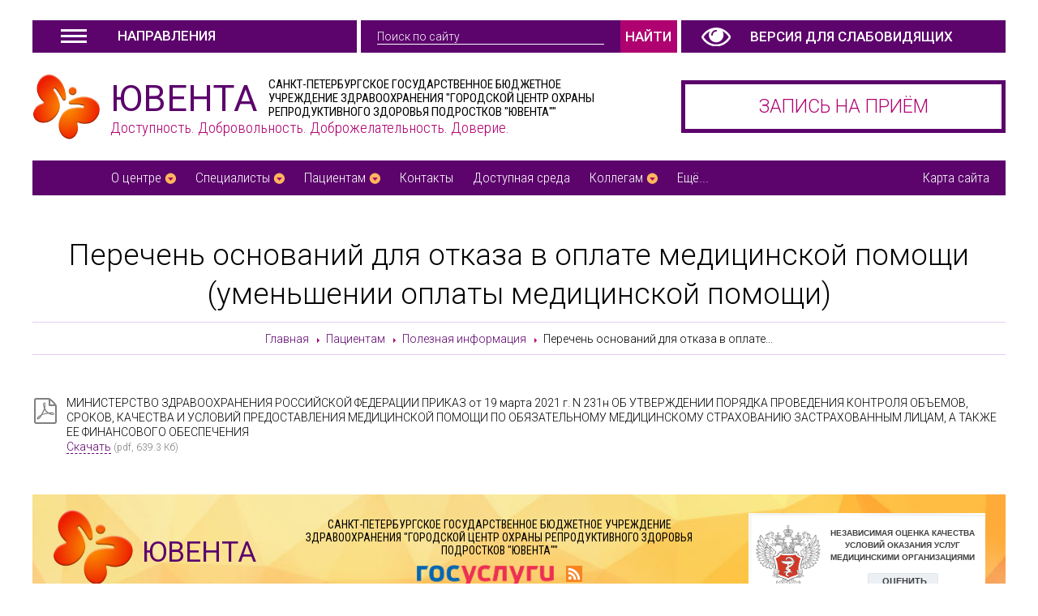

--- FILE ---
content_type: text/html; charset=UTF-8
request_url: https://juventa-spb.info/patsientam/poleznaya-informatsiya/perechen-osnovaniy-dlya-otkaza-voplate-meditsinskoy-pomoshchi-umenshenii-oplati-meditsinskoy-pomoshc/
body_size: 26184
content:
<!DOCTYPE html>
<html>
<head>
	<meta charset="utf-8">
	<title>Перечень оснований для отказа в оплате медицинской помощи (уменьшении оплаты медицинской помощи). Городской центр охраны репродуктивного здоровья подростков «Ювента»</title>
	<meta name="description" content="">
	<meta name="keywords" content="">
	<script>
	function append_css_link(url){
		var t=document.createElement('link'); t.rel='stylesheet'; t.href=url;
		document.head.appendChild(t);
	}
	var sliderDelay  = 5;
	var sliderEffect = "";
	var colorMain    = "#5C036C";
	var pageContext  = "czoxMzY6Ii9wYXRzaWVudGFtL3BvbGV6bmF5YS1pbmZvcm1hdHNpeWEvcGVyZWNoZW4tb3Nub3Zhbml5LWRseWEtb3RrYXphLXZvcGxhdGUtbWVkaXRzaW5za295LXBvbW9zaGNoaS11bWVuc2hlbmlpLW9wbGF0aS1tZWRpdHNpbnNrb3ktcG9tb3NoYy8iOw==";
</script>

<meta name="viewport" content="width=device-width, initial-scale=1">
<link REL="SHORTCUT ICON" HREF="/img/favicon.ico">
<link rel="alternate" type="application/rss+xml" title="Новости juventa-spb.info" href="https://juventa-spb.info/rss.php">

<script>var __ = {
	msg001: "Форма не отправлена!",
	msg002: "Похоже, некоторые обязательные поля не были заполнены. Проверьте, пожалуйста.",
	msg003: "Товар добавлен в корзину!",
	msg004: "Вы можете <a href=\"/__cart/\">перейти в корзину</a> для окончательного оформления заказа, <br> или продолжить покупки, закрыв это окно.",
	msg005: "Ошибка при формировании интерактивной карты. Пожалуйста, обновите страницу.",
	msg006: "Товар в корзине",
};</script><style type="text/css">/*! normalize.css v7.0.0 | MIT License | github.com/necolas/normalize.css */

/* Document
	 ========================================================================== */

/**
 * 1. Correct the line height in all browsers.
 * 2. Prevent adjustments of font size after orientation changes in
 *		IE on Windows Phone and in iOS.
 */

html {
	line-height: 1.15; /* 1 */
	-ms-text-size-adjust: 100%; /* 2 */
	-webkit-text-size-adjust: 100%; /* 2 */
}

/* Sections
	 ========================================================================== */

/**
 * Remove the margin in all browsers (opinionated).
 */

body {
	margin: 0;
}

/**
 * Add the correct display in IE 9-.
 */

article,
aside,
footer,
header,
nav,
section {
	display: block;
}

/**
 * Correct the font size and margin on `h1` elements within `section` and
 * `article` contexts in Chrome, Firefox, and Safari.
 */

h1 {
	font-size: 2em;
	margin: 0.67em 0;
}

/* Grouping content
	 ========================================================================== */

/**
 * Add the correct display in IE 9-.
 * 1. Add the correct display in IE.
 */

figcaption,
figure,
main { /* 1 */
	display: block;
}

/**
 * Add the correct margin in IE 8.
 */

figure {
	margin: 1em 40px;
}

/**
 * 1. Add the correct box sizing in Firefox.
 * 2. Show the overflow in Edge and IE.
 */

hr {
	box-sizing: content-box; /* 1 */
	height: 0; /* 1 */
	overflow: visible; /* 2 */
}

/**
 * 1. Correct the inheritance and scaling of font size in all browsers.
 * 2. Correct the odd `em` font sizing in all browsers.
 */

pre {
	font-family: monospace, monospace; /* 1 */
	font-size: 1em; /* 2 */
}

/* Text-level semantics
	 ========================================================================== */

/**
 * 1. Remove the gray background on active links in IE 10.
 * 2. Remove gaps in links underline in iOS 8+ and Safari 8+.
 */

a {
	background-color: transparent; /* 1 */
	-webkit-text-decoration-skip: objects; /* 2 */
}

/**
 * 1. Remove the bottom border in Chrome 57- and Firefox 39-.
 * 2. Add the correct text decoration in Chrome, Edge, IE, Opera, and Safari.
 */

abbr[title] {
	border-bottom: none; /* 1 */
	text-decoration: underline; /* 2 */
	text-decoration: underline dotted; /* 2 */
}

/**
 * Prevent the duplicate application of `bolder` by the next rule in Safari 6.
 */

b,
strong {
	font-weight: inherit;
}

/**
 * Add the correct font weight in Chrome, Edge, and Safari.
 */

b,
strong {
	font-weight: bolder;
}

/**
 * 1. Correct the inheritance and scaling of font size in all browsers.
 * 2. Correct the odd `em` font sizing in all browsers.
 */

code,
kbd,
samp {
	font-family: monospace, monospace; /* 1 */
	font-size: 1em; /* 2 */
}

/**
 * Add the correct font style in Android 4.3-.
 */

dfn {
	font-style: italic;
}

/**
 * Add the correct background and color in IE 9-.
 */

mark {
	background-color: #ff0;
	color: #000;
}

/**
 * Add the correct font size in all browsers.
 */

small {
	font-size: 80%;
}

/**
 * Prevent `sub` and `sup` elements from affecting the line height in
 * all browsers.
 */

sub,
sup {
	font-size: 75%;
	line-height: 0;
	position: relative;
	vertical-align: baseline;
}

sub {
	bottom: -0.25em;
}

sup {
	top: -0.5em;
}

/* Embedded content
	 ========================================================================== */

/**
 * Add the correct display in IE 9-.
 */

audio,
video {
	display: inline-block;
}

/**
 * Add the correct display in iOS 4-7.
 */

audio:not([controls]) {
	display: none;
	height: 0;
}

/**
 * Remove the border on images inside links in IE 10-.
 */

img {
	border-style: none;
}

/**
 * Hide the overflow in IE.
 */

svg:not(:root) {
	overflow: hidden;
}

/* Forms
	 ========================================================================== */

/**
 * 1. Change the font styles in all browsers (opinionated).
 * 2. Remove the margin in Firefox and Safari.
 */

/*button,
input,
optgroup,
select,
textarea {
	font-family: sans-serif;
	font-size: 100%;
	line-height: 1.15;
	margin: 0;
}*/

/**
 * Show the overflow in IE.
 * 1. Show the overflow in Edge.
 */

button,
input { /* 1 */
	overflow: visible;
}

/**
 * Remove the inheritance of text transform in Edge, Firefox, and IE.
 * 1. Remove the inheritance of text transform in Firefox.
 */

button,
select { /* 1 */
	text-transform: none;
}

/**
 * 1. Prevent a WebKit bug where (2) destroys native `audio` and `video`
 *		controls in Android 4.
 * 2. Correct the inability to style clickable types in iOS and Safari.
 */

button,
html [type="button"], /* 1 */
[type="reset"],
[type="submit"] {
	-webkit-appearance: button; /* 2 */
}

/**
 * Remove the inner border and padding in Firefox.
 */

button::-moz-focus-inner,
[type="button"]::-moz-focus-inner,
[type="reset"]::-moz-focus-inner,
[type="submit"]::-moz-focus-inner {
	border-style: none;
	padding: 0;
}

/**
 * Restore the focus styles unset by the previous rule.
 */

button:-moz-focusring,
[type="button"]:-moz-focusring,
[type="reset"]:-moz-focusring,
[type="submit"]:-moz-focusring {
	outline: 1px dotted ButtonText;
}

/**
 * Correct the padding in Firefox.
 */

fieldset {
	padding: 0.35em 0.75em 0.625em;
}

/**
 * 1. Correct the text wrapping in Edge and IE.
 * 2. Correct the color inheritance from `fieldset` elements in IE.
 * 3. Remove the padding so developers are not caught out when they zero out
 *		`fieldset` elements in all browsers.
 */

legend {
	box-sizing: border-box; /* 1 */
	color: inherit; /* 2 */
	display: table; /* 1 */
	max-width: 100%; /* 1 */
	padding: 0; /* 3 */
	white-space: normal; /* 1 */
}

/**
 * 1. Add the correct display in IE 9-.
 * 2. Add the correct vertical alignment in Chrome, Firefox, and Opera.
 */

progress {
	display: inline-block; /* 1 */
	vertical-align: baseline; /* 2 */
}

/**
 * Remove the default vertical scrollbar in IE.
 */

textarea {
	overflow: auto;
}

/**
 * 1. Add the correct box sizing in IE 10-.
 * 2. Remove the padding in IE 10-.
 */

[type="checkbox"],
[type="radio"] {
	box-sizing: border-box; /* 1 */
	padding: 0; /* 2 */
}

/**
 * Correct the cursor style of increment and decrement buttons in Chrome.
 */

[type="number"]::-webkit-inner-spin-button,
[type="number"]::-webkit-outer-spin-button {
	height: auto;
}

/**
 * 1. Correct the odd appearance in Chrome and Safari.
 * 2. Correct the outline style in Safari.
 */

[type="search"] {
	-webkit-appearance: textfield; /* 1 */
	outline-offset: -2px; /* 2 */
}

/**
 * Remove the inner padding and cancel buttons in Chrome and Safari on macOS.
 */

[type="search"]::-webkit-search-cancel-button,
[type="search"]::-webkit-search-decoration {
	-webkit-appearance: none;
}

/**
 * 1. Correct the inability to style clickable types in iOS and Safari.
 * 2. Change font properties to `inherit` in Safari.
 */

::-webkit-file-upload-button {
	-webkit-appearance: button; /* 1 */
	font: inherit; /* 2 */
}

/* Interactive
	 ========================================================================== */

/*
 * Add the correct display in IE 9-.
 * 1. Add the correct display in Edge, IE, and Firefox.
 */

details, /* 1 */
menu {
	display: block;
}

/*
 * Add the correct display in all browsers.
 */

summary {
	display: list-item;
}

/* Scripting
	 ========================================================================== */

/**
 * Add the correct display in IE 9-.
 */

canvas {
	display: inline-block;
}

/**
 * Add the correct display in IE.
 */

template {
	display: none;
}

/* Hidden
	 ========================================================================== */

/**
 * Add the correct display in IE 10-.
 */

[hidden] {
	display: none;
}
</style>
<link rel="stylesheet" href="/css/main.css?1744493306">
<link rel="stylesheet" href="/css/fonts.css?1744493306">
<script src="/libs/jquery-1.11.2.min.js?1744493306"></script>
<script src="/libs/jquery-ui-1.11.2/jquery-ui.min.js?1744493306"></script>
<script src="/js/f.js?1744493306"></script>
<script src="/js/init/project.js?1744493306"></script>
<script src="/js/init/content.js?1744493306"></script>
<meta name="robots" content="all">
<script type="text/javascript" src="//esir.gov.spb.ru/static/widget/js/widget.js" charset="utf-8"></script></head>
<body class="desktop chrome macintosh unknown template-page" data-browser="chrome" data-browser_version="131" data-platform="macintosh" data-platform_version="unknown" data-platform_name="unknown">
	<svg style="display: none;" version="1.1" xmlns="http://www.w3.org/2000/svg" xmlns:xlink="http://www.w3.org/1999/xlink">
  <defs>
  <symbol id="star" viewBox="0 0 24 24">
	  <path d="M0 0h24v24H0z" fill="none"/>
	  <path fill="currentColor" d="M12 17.27L18.18 21l-1.64-7.03L22 9.24l-7.19-.61L12 2 9.19 8.63 2 9.24l5.46 4.73L5.82 21z"/>
	  <path d="M0 0h24v24H0z" fill="none"/>
  </symbol>
  <symbol id="star-border" viewBox="0 0 24 24">
	  <path fill="currentColor" d="M22 9.24l-7.19-.62L12 2 9.19 8.63 2 9.24l5.46 4.73L5.82 21 12 17.27 18.18 21l-1.63-7.03L22 9.24zM12 15.4l-3.76 2.27 1-4.28-3.32-2.88 4.38-.38L12 6.1l1.71 4.04 4.38.38-3.32 2.88 1 4.28L12 15.4z"/>
	  <path d="M0 0h24v24H0z" fill="none"/>
  </symbol>
  <symbol id="star-half" viewBox="0 0 24 24">
	  <defs>
			  <path fill="currentColor" d="M0 0h24v24H0V0z" id="a"/>
	  </defs>
	  <clipPath id="b">
			  <use overflow="visible" xlink:href="#a"/>
	  </clipPath>
	  <path fill="currentColor" clip-path="url(#b)" d="M22 9.24l-7.19-.62L12 2 9.19 8.63 2 9.24l5.46 4.73L5.82 21 12 17.27 18.18 21l-1.63-7.03L22 9.24zM12 15.4V6.1l1.71 4.04 4.38.38-3.32 2.88 1 4.28L12 15.4z"/>
  </symbol>
    <symbol id="close" viewBox="0 0 16 16">
      <path fill="currentColor" d="M15.854 12.854c-0-0-0-0-0-0l-4.854-4.854 4.854-4.854c0-0 0-0 0-0 0.052-0.052 0.090-0.113 0.114-0.178 0.066-0.178 0.028-0.386-0.114-0.529l-2.293-2.293c-0.143-0.143-0.351-0.181-0.529-0.114-0.065 0.024-0.126 0.062-0.178 0.114 0 0-0 0-0 0l-4.854 4.854-4.854-4.854c-0-0-0-0-0-0-0.052-0.052-0.113-0.090-0.178-0.114-0.178-0.066-0.386-0.029-0.529 0.114l-2.293 2.293c-0.143 0.143-0.181 0.351-0.114 0.529 0.024 0.065 0.062 0.126 0.114 0.178 0 0 0 0 0 0l4.854 4.854-4.854 4.854c-0 0-0 0-0 0-0.052 0.052-0.090 0.113-0.114 0.178-0.066 0.178-0.029 0.386 0.114 0.529l2.293 2.293c0.143 0.143 0.351 0.181 0.529 0.114 0.065-0.024 0.126-0.062 0.178-0.114 0-0 0-0 0-0l4.854-4.854 4.854 4.854c0 0 0 0 0 0 0.052 0.052 0.113 0.090 0.178 0.114 0.178 0.066 0.386 0.029 0.529-0.114l2.293-2.293c0.143-0.143 0.181-0.351 0.114-0.529-0.024-0.065-0.062-0.126-0.114-0.178z"></path>
    </symbol>
    <symbol id="bin" viewBox="0 0 24 24">
      <path d="M0 0h24v24H0V0z" fill="none"/>
      <path fill="currentColor" d="M6 19c0 1.1.9 2 2 2h8c1.1 0 2-.9 2-2V7H6v12zm2.46-7.12l1.41-1.41L12 12.59l2.12-2.12 1.41 1.41L13.41 14l2.12 2.12-1.41 1.41L12 15.41l-2.12 2.12-1.41-1.41L10.59 14l-2.13-2.12zM15.5 4l-1-1h-5l-1 1H5v2h14V4z"/>
      <path d="M0 0h24v24H0z" fill="none"/>
    </symbol>
    <symbol id="file" viewBox="0 0 16 16">
        <path fill="currentColor" d="M14.341 3.579c-0.347-0.473-0.831-1.027-1.362-1.558s-1.085-1.015-1.558-1.362c-0.806-0.591-1.197-0.659-1.421-0.659h-7.75c-0.689 0-1.25 0.561-1.25 1.25v13.5c0 0.689 0.561 1.25 1.25 1.25h11.5c0.689 0 1.25-0.561 1.25-1.25v-9.75c0-0.224-0.068-0.615-0.659-1.421zM12.271 2.729c0.48 0.48 0.856 0.912 1.134 1.271h-2.406v-2.405c0.359 0.278 0.792 0.654 1.271 1.134zM14 14.75c0 0.136-0.114 0.25-0.25 0.25h-11.5c-0.135 0-0.25-0.114-0.25-0.25v-13.5c0-0.135 0.115-0.25 0.25-0.25 0 0 7.749-0 7.75 0v3.5c0 0.276 0.224 0.5 0.5 0.5h3.5v9.75z"></path>
    </symbol>
    <symbol id="file-text" viewBox="0 0 16 16">
      <path fill="currentColor" d="M14.341 3.579c-0.347-0.473-0.831-1.027-1.362-1.558s-1.085-1.015-1.558-1.362c-0.806-0.591-1.197-0.659-1.421-0.659h-7.75c-0.689 0-1.25 0.561-1.25 1.25v13.5c0 0.689 0.561 1.25 1.25 1.25h11.5c0.689 0 1.25-0.561 1.25-1.25v-9.75c0-0.224-0.068-0.615-0.659-1.421zM12.271 2.729c0.48 0.48 0.856 0.912 1.134 1.271h-2.406v-2.405c0.359 0.278 0.792 0.654 1.271 1.134zM14 14.75c0 0.136-0.114 0.25-0.25 0.25h-11.5c-0.135 0-0.25-0.114-0.25-0.25v-13.5c0-0.135 0.115-0.25 0.25-0.25 0 0 7.749-0 7.75 0v3.5c0 0.276 0.224 0.5 0.5 0.5h3.5v9.75z"></path>
      <path fill="currentColor" d="M11.5 13h-7c-0.276 0-0.5-0.224-0.5-0.5s0.224-0.5 0.5-0.5h7c0.276 0 0.5 0.224 0.5 0.5s-0.224 0.5-0.5 0.5z"></path>
      <path fill="currentColor" d="M11.5 11h-7c-0.276 0-0.5-0.224-0.5-0.5s0.224-0.5 0.5-0.5h7c0.276 0 0.5 0.224 0.5 0.5s-0.224 0.5-0.5 0.5z"></path>
      <path fill="currentColor" d="M11.5 9h-7c-0.276 0-0.5-0.224-0.5-0.5s0.224-0.5 0.5-0.5h7c0.276 0 0.5 0.224 0.5 0.5s-0.224 0.5-0.5 0.5z"></path>
    </symbol>
    <symbol id="file-image" viewBox="0 0 16 16">
      <path fill="currentColor" d="M13 14h-10v-2l3-5 4.109 5 2.891-2v4z"></path>
      <path fill="currentColor" d="M13 7.5c0 0.828-0.672 1.5-1.5 1.5s-1.5-0.672-1.5-1.5 0.672-1.5 1.5-1.5c0.828 0 1.5 0.672 1.5 1.5z"></path>
      <path fill="currentColor" d="M14.341 3.579c-0.347-0.473-0.831-1.027-1.362-1.558s-1.085-1.015-1.558-1.362c-0.806-0.591-1.197-0.659-1.421-0.659h-7.75c-0.689 0-1.25 0.561-1.25 1.25v13.5c0 0.689 0.561 1.25 1.25 1.25h11.5c0.689 0 1.25-0.561 1.25-1.25v-9.75c0-0.224-0.068-0.615-0.659-1.421zM12.271 2.729c0.48 0.48 0.856 0.912 1.134 1.271h-2.406v-2.405c0.359 0.278 0.792 0.654 1.271 1.134zM14 14.75c0 0.136-0.114 0.25-0.25 0.25h-11.5c-0.135 0-0.25-0.114-0.25-0.25v-13.5c0-0.135 0.115-0.25 0.25-0.25 0 0 7.749-0 7.75 0v3.5c0 0.276 0.224 0.5 0.5 0.5h3.5v9.75z"></path>
    </symbol>
    <symbol id="file-audio" viewBox="0 0 16 16">
      <path fill="currentColor" d="M14.341 3.579c-0.347-0.473-0.831-1.027-1.362-1.558s-1.085-1.015-1.558-1.362c-0.806-0.591-1.197-0.659-1.421-0.659h-7.75c-0.689 0-1.25 0.561-1.25 1.25v13.5c0 0.689 0.561 1.25 1.25 1.25h11.5c0.689 0 1.25-0.561 1.25-1.25v-9.75c0-0.224-0.068-0.615-0.659-1.421v0zM12.271 2.729c0.48 0.48 0.856 0.912 1.134 1.271h-2.406v-2.405c0.359 0.278 0.792 0.654 1.271 1.134v0zM14 14.75c0 0.136-0.114 0.25-0.25 0.25h-11.5c-0.135 0-0.25-0.114-0.25-0.25v-13.5c0-0.135 0.115-0.25 0.25-0.25 0 0 7.749-0 7.75 0v3.5c0 0.276 0.224 0.5 0.5 0.5h3.5v9.75z"></path>
      <path fill="currentColor" d="M11.817 6.113c-0.116-0.095-0.268-0.133-0.415-0.104l-5 1c-0.234 0.047-0.402 0.252-0.402 0.49v3.701c-0.294-0.128-0.636-0.201-1-0.201-1.105 0-2 0.672-2 1.5s0.895 1.5 2 1.5 2-0.672 2-1.5v-3.59l4-0.8v2.091c-0.294-0.128-0.636-0.201-1-0.201-1.105 0-2 0.672-2 1.5s0.895 1.5 2 1.5 2-0.672 2-1.5v-5c0-0.15-0.067-0.292-0.183-0.387z"></path>
    </symbol>
    <symbol id="file-video" viewBox="0 0 16 16">
      <path fill="currentColor" d="M14.341 3.579c-0.347-0.473-0.831-1.027-1.362-1.558s-1.085-1.015-1.558-1.362c-0.806-0.591-1.197-0.659-1.421-0.659h-7.75c-0.689 0-1.25 0.561-1.25 1.25v13.5c0 0.689 0.561 1.25 1.25 1.25h11.5c0.689 0 1.25-0.561 1.25-1.25v-9.75c0-0.224-0.068-0.615-0.659-1.421v0 0zM12.271 2.729c0.48 0.48 0.856 0.912 1.134 1.271h-2.406v-2.405c0.359 0.278 0.792 0.654 1.271 1.134v0 0zM14 14.75c0 0.136-0.114 0.25-0.25 0.25h-11.5c-0.135 0-0.25-0.114-0.25-0.25v-13.5c0-0.135 0.115-0.25 0.25-0.25 0 0 7.749-0 7.75 0v3.5c0 0.276 0.224 0.5 0.5 0.5h3.5v9.75z"></path>
      <path fill="currentColor" d="M4 8h5v5h-5v-5z"></path>
      <path fill="currentColor" d="M9 10l3-2v5l-3-2z"></path>
    </symbol>
    <symbol id="file-archive" viewBox="0 0 16 16">
      <path fill="currentColor" d="M14.341 3.579c-0.347-0.473-0.831-1.027-1.362-1.558s-1.085-1.015-1.558-1.362c-0.806-0.591-1.197-0.659-1.421-0.659h-7.75c-0.689 0-1.25 0.561-1.25 1.25v13.5c0 0.689 0.561 1.25 1.25 1.25h11.5c0.689 0 1.25-0.561 1.25-1.25v-9.75c0-0.224-0.068-0.615-0.659-1.421v0 0zM12.271 2.729c0.48 0.48 0.856 0.912 1.134 1.271h-2.406v-2.405c0.359 0.278 0.792 0.654 1.271 1.134v0 0zM14 14.75c0 0.136-0.114 0.25-0.25 0.25h-11.5c-0.135 0-0.25-0.114-0.25-0.25v-13.5c0-0.135 0.115-0.25 0.25-0.25 0 0 7.749-0 7.75 0v3.5c0 0.276 0.224 0.5 0.5 0.5h3.5v9.75z"></path>
      <path fill="currentColor" d="M4 1h2v1h-2v-1z"></path>
      <path fill="currentColor" d="M6 2h2v1h-2v-1z"></path>
      <path fill="currentColor" d="M4 3h2v1h-2v-1z"></path>
      <path fill="currentColor" d="M6 4h2v1h-2v-1z"></path>
      <path fill="currentColor" d="M4 5h2v1h-2v-1z"></path>
      <path fill="currentColor" d="M6 6h2v1h-2v-1z"></path>
      <path fill="currentColor" d="M4 7h2v1h-2v-1z"></path>
      <path fill="currentColor" d="M6 8h2v1h-2v-1z"></path>
      <path fill="currentColor" d="M4 13.25c0 0.412 0.338 0.75 0.75 0.75h2.5c0.412 0 0.75-0.338 0.75-0.75v-2.5c0-0.412-0.338-0.75-0.75-0.75h-1.25v-1h-2v4.25zM7 12v1h-2v-1h2z"></path>
    </symbol>
    <symbol id="file-word" viewBox="0 0 16 16">
      <path fill="currentColor" d="M9.997 7.436h0.691l-0.797 3.534-1.036-4.969h-1.665l-1.205 4.969-0.903-4.969h-1.741l1.767 7.998h1.701l1.192-4.73 1.066 4.73h1.568l2.025-7.998h-2.663v1.435z"></path>
      <path fill="currentColor" d="M14.341 3.579c-0.347-0.473-0.831-1.027-1.362-1.558s-1.085-1.015-1.558-1.362c-0.806-0.591-1.197-0.659-1.421-0.659h-7.75c-0.689 0-1.25 0.561-1.25 1.25v13.5c0 0.689 0.561 1.25 1.25 1.25h11.5c0.689 0 1.25-0.561 1.25-1.25v-9.75c0-0.224-0.068-0.615-0.659-1.421v0zM12.271 2.729c0.48 0.48 0.856 0.912 1.134 1.271h-2.406v-2.405c0.359 0.278 0.792 0.654 1.271 1.134v0zM14 14.75c0 0.136-0.114 0.25-0.25 0.25h-11.5c-0.135 0-0.25-0.114-0.25-0.25v-13.5c0-0.135 0.115-0.25 0.25-0.25 0 0 7.749-0 7.75 0v3.5c0 0.276 0.224 0.5 0.5 0.5h3.5v9.75z"></path>
    </symbol>
    <symbol id="file-excel" viewBox="0 0 16 16">
      <path fill="currentColor" d="M11.61 6h-2.114l-1.496 2.204-1.496-2.204h-2.114l2.534 3.788-2.859 4.212h3.935v-1.431h-0.784l0.784-1.172 1.741 2.603h2.194l-2.859-4.212 2.534-3.788z"></path>
      <path fill="currentColor" d="M14.341 3.579c-0.347-0.473-0.831-1.027-1.362-1.558s-1.085-1.015-1.558-1.362c-0.806-0.591-1.197-0.659-1.421-0.659h-7.75c-0.689 0-1.25 0.561-1.25 1.25v13.5c0 0.689 0.561 1.25 1.25 1.25h11.5c0.689 0 1.25-0.561 1.25-1.25v-9.75c0-0.224-0.068-0.615-0.659-1.421v0zM12.271 2.729c0.48 0.48 0.856 0.912 1.134 1.271h-2.406v-2.405c0.359 0.278 0.792 0.654 1.271 1.134v0zM14 14.75c0 0.136-0.114 0.25-0.25 0.25h-11.5c-0.135 0-0.25-0.114-0.25-0.25v-13.5c0-0.135 0.115-0.25 0.25-0.25 0 0 7.749-0 7.75 0v3.5c0 0.276 0.224 0.5 0.5 0.5h3.5v9.75z"></path>
    </symbol>
    <symbol id="file-pdf" viewBox="0 0 16 16">
      <path fill="currentColor" d="M13.156 9.211c-0.213-0.21-0.686-0.321-1.406-0.331-0.487-0.005-1.073 0.038-1.69 0.124-0.276-0.159-0.561-0.333-0.784-0.542-0.601-0.561-1.103-1.34-1.415-2.197 0.020-0.080 0.038-0.15 0.054-0.222 0 0 0.339-1.923 0.249-2.573-0.012-0.089-0.020-0.115-0.044-0.184l-0.029-0.076c-0.092-0.212-0.273-0.437-0.556-0.425l-0.171-0.005c-0.316 0-0.573 0.161-0.64 0.403-0.205 0.757 0.007 1.889 0.39 3.355l-0.098 0.239c-0.275 0.67-0.619 1.345-0.923 1.94l-0.040 0.077c-0.32 0.626-0.61 1.157-0.873 1.607l-0.271 0.144c-0.020 0.010-0.485 0.257-0.594 0.323-0.926 0.553-1.539 1.18-1.641 1.678-0.032 0.159-0.008 0.362 0.156 0.456l0.263 0.132c0.114 0.057 0.234 0.086 0.357 0.086 0.659 0 1.425-0.821 2.48-2.662 1.218-0.396 2.604-0.726 3.819-0.908 0.926 0.521 2.065 0.883 2.783 0.883 0.128 0 0.238-0.012 0.327-0.036 0.138-0.037 0.254-0.115 0.325-0.222 0.139-0.21 0.168-0.499 0.13-0.795-0.011-0.088-0.081-0.196-0.157-0.271zM3.307 12.72c0.12-0.329 0.596-0.979 1.3-1.556 0.044-0.036 0.153-0.138 0.253-0.233-0.736 1.174-1.229 1.642-1.553 1.788zM7.476 3.12c0.212 0 0.333 0.534 0.343 1.035s-0.107 0.853-0.252 1.113c-0.12-0.385-0.179-0.992-0.179-1.389 0 0-0.009-0.759 0.088-0.759v0zM6.232 9.961c0.148-0.264 0.301-0.543 0.458-0.839 0.383-0.724 0.624-1.29 0.804-1.755 0.358 0.651 0.804 1.205 1.328 1.649 0.065 0.055 0.135 0.111 0.207 0.166-1.066 0.211-1.987 0.467-2.798 0.779v0zM12.952 9.901c-0.065 0.041-0.251 0.064-0.37 0.064-0.386 0-0.864-0.176-1.533-0.464 0.257-0.019 0.493-0.029 0.705-0.029 0.387 0 0.502-0.002 0.88 0.095s0.383 0.293 0.318 0.333v0z"></path>
      <path fill="currentColor" d="M14.341 3.579c-0.347-0.473-0.831-1.027-1.362-1.558s-1.085-1.015-1.558-1.362c-0.806-0.591-1.197-0.659-1.421-0.659h-7.75c-0.689 0-1.25 0.561-1.25 1.25v13.5c0 0.689 0.561 1.25 1.25 1.25h11.5c0.689 0 1.25-0.561 1.25-1.25v-9.75c0-0.224-0.068-0.615-0.659-1.421v0zM12.271 2.729c0.48 0.48 0.856 0.912 1.134 1.271h-2.406v-2.405c0.359 0.278 0.792 0.654 1.271 1.134v0zM14 14.75c0 0.136-0.114 0.25-0.25 0.25h-11.5c-0.135 0-0.25-0.114-0.25-0.25v-13.5c0-0.135 0.115-0.25 0.25-0.25 0 0 7.749-0 7.75 0v3.5c0 0.276 0.224 0.5 0.5 0.5h3.5v9.75z"></path>
    </symbol>
    <symbol id="info" viewBox="0 0 24 24">
      <path d="M0 0h24v24H0z" fill="none"/>
      <path fill="currentColor" d="M12 2C6.48 2 2 6.48 2 12s4.48 10 10 10 10-4.48 10-10S17.52 2 12 2zm1 15h-2v-6h2v6zm0-8h-2V7h2v2z"/>
    </symbol>
    <symbol id="error" viewBox="0 0 24 24">
      <path d="M0 0h24v24H0z" fill="none"/>
      <path fill="currentColor" d="M12 2C6.48 2 2 6.48 2 12s4.48 10 10 10 10-4.48 10-10S17.52 2 12 2zm1 15h-2v-2h2v2zm0-4h-2V7h2v6z"/>
    </symbol>
    <symbol id="alert" viewBox="0 0 24 24">
      <path d="M0 0h24v24H0z" fill="none"/>
      <path fill="currentColor" d="M1 21h22L12 2 1 21zm12-3h-2v-2h2v2zm0-4h-2v-4h2v4z"/>
    </symbol>
    <symbol id="success" viewBox="0 0 24 24">
      <path d="M0 0h24v24H0z" fill="none"/>
      <path fill="currentColor" d="M12 2C6.48 2 2 6.48 2 12s4.48 10 10 10 10-4.48 10-10S17.52 2 12 2zm-2 15l-5-5 1.41-1.41L10 14.17l7.59-7.59L19 8l-9 9z"/>
    </symbol>
    <symbol id="refresh" viewBox="0 0 16 16">
      <path fill="currentColor" d="M13.901 2.599c-1.463-1.597-3.565-2.599-5.901-2.599-4.418 0-8 3.582-8 8h1.5c0-3.59 2.91-6.5 6.5-6.5 1.922 0 3.649 0.835 4.839 2.161l-2.339 2.339h5.5v-5.5l-2.099 2.099z"></path>
      <path fill="currentColor" d="M14.5 8c0 3.59-2.91 6.5-6.5 6.5-1.922 0-3.649-0.835-4.839-2.161l2.339-2.339h-5.5v5.5l2.099-2.099c1.463 1.597 3.565 2.599 5.901 2.599 4.418 0 8-3.582 8-8h-1.5z"></path>
    </symbol>
    <symbol id="asterisk" viewBox="0 0 544.68 544.68">
      <path fill="currentColor" d="M497.947,225.607H385.162l79.75-79.75c18.249-18.25,18.249-47.84,0-66.09c-18.25-18.25-47.841-18.25-66.09,0l-79.75,79.75
        V46.732C319.072,20.924,298.147,0,272.34,0c-25.808,0-46.732,20.924-46.732,46.732v112.785l-79.75-79.75
        c-18.25-18.25-47.84-18.25-66.09,0c-18.25,18.25-18.25,47.84,0,66.09l79.75,79.75H46.732C20.924,225.607,0,246.532,0,272.34
        c0,25.808,20.924,46.732,46.732,46.732h112.786l-79.75,79.75c-18.25,18.249-18.25,47.84,0,66.09c18.25,18.25,47.84,18.25,66.09,0
        l79.75-79.75v112.785c0,25.809,20.924,46.732,46.732,46.732c25.808,0,46.732-20.924,46.732-46.732V385.162l79.75,79.75
        c18.249,18.249,47.84,18.249,66.09,0c18.25-18.25,18.25-47.841,0-66.09l-79.75-79.75h112.785
        c25.809,0,46.732-20.925,46.732-46.732C544.68,246.532,523.756,225.607,497.947,225.607z"/>
    </symbol>
    <symbol id="spinner" viewBox="0 0 16 16">
      <path fill="currentColor" d="M6 2c0-1.105 0.895-2 2-2s2 0.895 2 2c0 1.105-0.895 2-2 2s-2-0.895-2-2zM10.243 3.757c0-1.105 0.895-2 2-2s2 0.895 2 2c0 1.105-0.895 2-2 2s-2-0.895-2-2zM13 8c0-0.552 0.448-1 1-1s1 0.448 1 1c0 0.552-0.448 1-1 1s-1-0.448-1-1zM11.243 12.243c0-0.552 0.448-1 1-1s1 0.448 1 1c0 0.552-0.448 1-1 1s-1-0.448-1-1zM7 14c0 0 0 0 0 0 0-0.552 0.448-1 1-1s1 0.448 1 1c0 0 0 0 0 0 0 0.552-0.448 1-1 1s-1-0.448-1-1zM2.757 12.243c0 0 0 0 0 0 0-0.552 0.448-1 1-1s1 0.448 1 1c0 0 0 0 0 0 0 0.552-0.448 1-1 1s-1-0.448-1-1zM2.257 3.757c0 0 0 0 0 0 0-0.828 0.672-1.5 1.5-1.5s1.5 0.672 1.5 1.5c0 0 0 0 0 0 0 0.828-0.672 1.5-1.5 1.5s-1.5-0.672-1.5-1.5zM0.875 8c0-0.621 0.504-1.125 1.125-1.125s1.125 0.504 1.125 1.125c0 0.621-0.504 1.125-1.125 1.125s-1.125-0.504-1.125-1.125z"></path>
    </symbol>
    <symbol id="check" viewBox="0 0 16 16">
      <path fill="currentColor" d="M13.5 2l-7.5 7.5-3.5-3.5-2.5 2.5 6 6 10-10z"></path>
    </symbol>
    <symbol id="launch" viewBox="0 0 24 24">
      <path d="M0 0h24v24H0z" fill="none"/>
      <path fill="currentColor" d="M19 19H5V5h7V3H5c-1.11 0-2 .9-2 2v14c0 1.1.89 2 2 2h14c1.1 0 2-.9 2-2v-7h-2v7zM14 3v2h3.59l-9.83 9.83 1.41 1.41L19 6.41V10h2V3h-7z"/>
    </symbol>
	<symbol id="auth" viewBox="0 0 40 40">
		<path fill="currentColor" d="M19.9,23.1c-2.5,0-4.5-2.2-4.5-5s2-5,4.5-5s4.5,2.2,4.5,5S22.4,23.1,19.9,23.1z M19.9,14.1
			c-1.9,0-3.4,1.8-3.4,3.9c0,2.1,1.5,3.9,3.4,3.9c1.9,0,3.4-1.8,3.4-3.9C23.3,15.9,21.8,14.1,19.9,14.1z"/>
		<path fill="currentColor" d="M26.7,30.7c-0.3,0-0.6-0.2-0.6-0.6v-3.8c0-2.1-1.7-3.8-3.8-3.8H22c-0.3,0-0.6-0.2-0.6-0.6s0.2-0.6,0.6-0.6
			h0.4c2.7,0,4.9,2.2,4.9,4.9v3.8C27.2,30.5,27,30.7,26.7,30.7z"/>
		<path fill="currentColor" d="M13.2,30.7c-0.3,0-0.6-0.2-0.6-0.6v-3.8c0-2.7,2.2-4.9,4.9-4.9H18c0.3,0,0.6,0.2,0.6,0.6s-0.2,0.6-0.6,0.6
			h-0.4c-2.1,0-3.8,1.7-3.8,3.8v3.8C13.8,30.5,13.6,30.7,13.2,30.7z"/>
		<path fill="currentColor" d="M20,33.5c-7.4,0-13.5-6.1-13.5-13.5S12.6,6.5,20,6.5c7.4,0,13.5,6.1,13.5,13.5S27.4,33.5,20,33.5z M20,8.4
			C13.6,8.4,8.4,13.6,8.4,20S13.6,31.6,20,31.6c6.4,0,11.6-5.2,11.6-11.6S26.4,8.4,20,8.4z"/>
	</symbol>
	<symbol id="cart" viewBox="0 0 40 40">
		<path fill="currentColor" d="M26.1,25.8h-9.5c-1.5,0-2.8-0.9-3.2-2.4l-2.7-9.2l0,0l-0.7-2.3l-1.3-0.4c-0.4-0.1-0.5-0.5-0.4-0.8
			c0.1-0.4,0.5-0.5,0.8-0.4l1.6,0.5c0.3,0,0.4,0.3,0.4,0.4l0.7,2.1l17.3,1.2c0.5,0,1.2,0.4,1.5,0.8c0.4,0.5,0.4,1.1,0.3,1.7
			l-1.6,6.3C28.9,24.8,27.5,25.8,26.1,25.8z M12.4,14.7l2.4,8.3c0.3,0.8,1.1,1.5,1.9,1.5h9.5c0.9,0,1.7-0.7,1.9-1.5l1.6-6.3
			c0-0.1,0-0.4-0.1-0.5c-0.1-0.1-0.3-0.3-0.5-0.3L12.4,14.7z"/>
		<path fill="currentColor" d="M16.2,29.8c-1.5,0-2.7-1.2-2.7-2.7c0-1.5,1.2-2.7,2.7-2.7s2.7,1.2,2.7,2.7C18.9,28.6,17.7,29.8,16.2,29.8z
			 M16.2,25.8c-0.8,0-1.3,0.5-1.3,1.3c0,0.8,0.5,1.3,1.3,1.3c0.8,0,1.3-0.5,1.3-1.3C17.6,26.3,16.9,25.8,16.2,25.8z"/>
		<path fill="currentColor" d="M26,29.8c-1.5,0-2.7-1.2-2.7-2.7c0-1.5,1.2-2.7,2.7-2.7c1.5,0,2.7,1.2,2.7,2.7C28.6,28.6,27.4,29.8,26,29.8
			z M26,25.8c-0.8,0-1.3,0.5-1.3,1.3c0,0.8,0.5,1.3,1.3,1.3c0.8,0,1.3-0.5,1.3-1.3C27.3,26.3,26.8,25.8,26,25.8z"/>
	</symbol>
	<symbol id="search" viewBox="0 0 20 20">
		<path fill="currentColor" d="M19.129,18.164l-4.518-4.52c1.152-1.373,1.852-3.143,1.852-5.077c0-4.361-3.535-7.896-7.896-7.896
								c-4.361,0-7.896,3.535-7.896,7.896s3.535,7.896,7.896,7.896c1.934,0,3.705-0.698,5.078-1.853l4.52,4.519
								c0.266,0.268,0.699,0.268,0.965,0C19.396,18.863,19.396,18.431,19.129,18.164z M8.567,15.028c-3.568,0-6.461-2.893-6.461-6.461
								s2.893-6.461,6.461-6.461c3.568,0,6.46,2.893,6.46,6.461S12.135,15.028,8.567,15.028z"/>
	</symbol>
	<symbol id="facebook" viewBox="0 0 16 16">
		<path fill="currentColor" d="M9.5 3h2.5v-3h-2.5c-1.93 0-3.5 1.57-3.5 3.5v1.5h-2v3h2v8h3v-8h2.5l0.5-3h-3v-1.5c0-0.271 0.229-0.5 0.5-0.5z"></path>
	</symbol>
	<symbol id="vk" viewBox="0 0 24 24">
		<path fill="currentColor" d="M13.162 18.994c.609 0 .858-.406.851-.915-.031-1.917.714-2.949 2.059-1.604 1.488 1.488 1.796 2.519 3.603 2.519h3.2c.808 0 1.126-.26 1.126-.668 0-.863-1.421-2.386-2.625-3.504-1.686-1.565-1.765-1.602-.313-3.486 1.801-2.339 4.157-5.336 2.073-5.336h-3.981c-.772 0-.828.435-1.103 1.083-.995 2.347-2.886 5.387-3.604 4.922-.751-.485-.407-2.406-.35-5.261.015-.754.011-1.271-1.141-1.539-.629-.145-1.241-.205-1.809-.205-2.273 0-3.841.953-2.95 1.119 1.571.293 1.42 3.692 1.054 5.16-.638 2.556-3.036-2.024-4.035-4.305-.241-.548-.315-.974-1.175-.974h-3.255c-.492 0-.787.16-.787.516 0 .602 2.96 6.72 5.786 9.77 2.756 2.975 5.48 2.708 7.376 2.708z"/>
	</symbol>
	<symbol id="instagram" viewBox="0 0 16 16">
	  <path fill="currentColor" d="M14.5 0h-13c-0.825 0-1.5 0.675-1.5 1.5v13c0 0.825 0.675 1.5 1.5 1.5h13c0.825 0 1.5-0.675 1.5-1.5v-13c0-0.825-0.675-1.5-1.5-1.5zM11 2.5c0-0.275 0.225-0.5 0.5-0.5h2c0.275 0 0.5 0.225 0.5 0.5v2c0 0.275-0.225 0.5-0.5 0.5h-2c-0.275 0-0.5-0.225-0.5-0.5v-2zM8 5c1.656 0 3 1.344 3 3s-1.344 3-3 3c-1.656 0-3-1.344-3-3s1.344-3 3-3zM14 13.5v0c0 0.275-0.225 0.5-0.5 0.5h-11c-0.275 0-0.5-0.225-0.5-0.5v0-6.5h1.1c-0.066 0.322-0.1 0.656-0.1 1 0 2.762 2.237 5 5 5s5-2.238 5-5c0-0.344-0.034-0.678-0.1-1h1.1v6.5z"></path>
	</symbol>
	<symbol id="odnoklassniki" viewBox="0 0 95.481 95.481">
	  <path fill="currentColor" d="M43.041,67.254c-7.402-0.772-14.076-2.595-19.79-7.064c-0.709-0.556-1.441-1.092-2.088-1.713
			c-2.501-2.402-2.753-5.153-0.774-7.988c1.693-2.426,4.535-3.075,7.489-1.682c0.572,0.27,1.117,0.607,1.639,0.969
			c10.649,7.317,25.278,7.519,35.967,0.329c1.059-0.812,2.191-1.474,3.503-1.812c2.551-0.655,4.93,0.282,6.299,2.514
			c1.564,2.549,1.544,5.037-0.383,7.016c-2.956,3.034-6.511,5.229-10.461,6.761c-3.735,1.448-7.826,2.177-11.875,2.661
			c0.611,0.665,0.899,0.992,1.281,1.376c5.498,5.524,11.02,11.025,16.5,16.566c1.867,1.888,2.257,4.229,1.229,6.425
			c-1.124,2.4-3.64,3.979-6.107,3.81c-1.563-0.108-2.782-0.886-3.865-1.977c-4.149-4.175-8.376-8.273-12.441-12.527
			c-1.183-1.237-1.752-1.003-2.796,0.071c-4.174,4.297-8.416,8.528-12.683,12.735c-1.916,1.889-4.196,2.229-6.418,1.15
			c-2.362-1.145-3.865-3.556-3.749-5.979c0.08-1.639,0.886-2.891,2.011-4.014c5.441-5.433,10.867-10.88,16.295-16.322
			C42.183,68.197,42.518,67.813,43.041,67.254z"/>
		<path fill="currentColor" d="M47.55,48.329c-13.205-0.045-24.033-10.992-23.956-24.218C23.67,10.739,34.505-0.037,47.84,0
			c13.362,0.036,24.087,10.967,24.02,24.478C71.792,37.677,60.889,48.375,47.55,48.329z M59.551,24.143
			c-0.023-6.567-5.253-11.795-11.807-11.801c-6.609-0.007-11.886,5.316-11.835,11.943c0.049,6.542,5.324,11.733,11.896,11.709
			C54.357,35.971,59.573,30.709,59.551,24.143z"/>
	</symbol>
	<symbol id="twitter" viewBox="0 0 16 16">
	  <path fill="currentColor" d="M16 3.538c-0.588 0.263-1.222 0.438-1.884 0.516 0.678-0.406 1.197-1.050 1.444-1.816-0.634 0.375-1.338 0.65-2.084 0.797-0.6-0.638-1.453-1.034-2.397-1.034-1.813 0-3.281 1.469-3.281 3.281 0 0.256 0.028 0.506 0.084 0.747-2.728-0.138-5.147-1.444-6.766-3.431-0.281 0.484-0.444 1.050-0.444 1.65 0 1.138 0.578 2.144 1.459 2.731-0.538-0.016-1.044-0.166-1.488-0.409 0 0.013 0 0.028 0 0.041 0 1.591 1.131 2.919 2.634 3.219-0.275 0.075-0.566 0.116-0.866 0.116-0.212 0-0.416-0.022-0.619-0.059 0.419 1.303 1.631 2.253 3.066 2.281-1.125 0.881-2.538 1.406-4.078 1.406-0.266 0-0.525-0.016-0.784-0.047 1.456 0.934 3.181 1.475 5.034 1.475 6.037 0 9.341-5.003 9.341-9.341 0-0.144-0.003-0.284-0.009-0.425 0.641-0.459 1.197-1.038 1.637-1.697z"></path>
	</symbol>
	<symbol id="telegram" viewBox="0 0 300 300">
		<path fill="currentColor" d="M5.299,144.645l69.126,25.8l26.756,86.047c1.712,5.511,8.451,7.548,12.924,3.891l38.532-31.412
			c4.039-3.291,9.792-3.455,14.013-0.391l69.498,50.457c4.785,3.478,11.564,0.856,12.764-4.926L299.823,29.22
			c1.31-6.316-4.896-11.585-10.91-9.259L5.218,129.402C-1.783,132.102-1.722,142.014,5.299,144.645z M96.869,156.711l135.098-83.207
			c2.428-1.491,4.926,1.792,2.841,3.726L123.313,180.87c-3.919,3.648-6.447,8.53-7.163,13.829l-3.798,28.146
			c-0.503,3.758-5.782,4.131-6.819,0.494l-14.607-51.325C89.253,166.16,91.691,159.907,96.869,156.711z"/>
	</symbol>
	<symbol id="youtube-play" viewBox="0 0 24 24">
		<path fill="currentColor" d="M4.652 0h1.44l.988 3.702.916-3.702h1.454l-1.665 5.505v3.757h-1.431v-3.757l-1.702-5.505zm6.594 2.373c-1.119 0-1.861.74-1.861 1.835v3.349c0 1.204.629 1.831 1.861 1.831 1.022 0 1.826-.683 1.826-1.831v-3.349c0-1.069-.797-1.835-1.826-1.835zm.531 5.127c0 .372-.19.646-.532.646-.351 0-.554-.287-.554-.646v-3.179c0-.374.172-.651.529-.651.39 0 .557.269.557.651v3.179zm4.729-5.07v5.186c-.155.194-.5.512-.747.512-.271 0-.338-.186-.338-.46v-5.238h-1.27v5.71c0 .675.206 1.22.887 1.22.384 0 .918-.2 1.468-.853v.754h1.27v-6.831h-1.27zm2.203 13.858c-.448 0-.541.315-.541.763v.659h1.069v-.66c.001-.44-.092-.762-.528-.762zm-4.703.04c-.084.043-.167.109-.25.198v4.055c.099.106.194.182.287.229.197.1.485.107.619-.067.07-.092.105-.241.105-.449v-3.359c0-.22-.043-.386-.129-.5-.147-.193-.42-.214-.632-.107zm4.827-5.195c-2.604-.177-11.066-.177-13.666 0-2.814.192-3.146 1.892-3.167 6.367.021 4.467.35 6.175 3.167 6.367 2.6.177 11.062.177 13.666 0 2.814-.192 3.146-1.893 3.167-6.367-.021-4.467-.35-6.175-3.167-6.367zm-12.324 10.686h-1.363v-7.54h-1.41v-1.28h4.182v1.28h-1.41v7.54zm4.846 0h-1.21v-.718c-.223.265-.455.467-.696.605-.652.374-1.547.365-1.547-.955v-5.438h1.209v4.988c0 .262.063.438.322.438.236 0 .564-.303.711-.487v-4.939h1.21v6.506zm4.657-1.348c0 .805-.301 1.431-1.106 1.431-.443 0-.812-.162-1.149-.583v.5h-1.221v-8.82h1.221v2.84c.273-.333.644-.608 1.076-.608.886 0 1.18.749 1.18 1.631v3.609zm4.471-1.752h-2.314v1.228c0 .488.042.91.528.91.511 0 .541-.344.541-.91v-.452h1.245v.489c0 1.253-.538 2.013-1.813 2.013-1.155 0-1.746-.842-1.746-2.013v-2.921c0-1.129.746-1.914 1.837-1.914 1.161 0 1.721.738 1.721 1.914v1.656z"/>
	</symbol>
	<symbol id="arrow_right" viewBox="0 0 24 24">
		<path fill="currentColor" d="M5 3l3.057-3 11.943 12-11.943 12-3.057-3 9-9z"/>
	</symbol>
	<symbol id="arrow_left" viewBox="0 0 24 24">
		<path fill="currentColor" d="M16.67 0l2.83 2.829-9.339 9.175 9.339 9.167-2.83 2.829-12.17-11.996z"/>
	</symbol>
	<symbol id="arrow_top" viewBox="0 0 24 24">
		<path fill="currentColor" d="M0 16.67l2.829 2.83 9.175-9.339 9.167 9.339 2.829-2.83-11.996-12.17z"/>
	</symbol>
	<symbol id="arrow_bottom" viewBox="0 0 24 24">
		<path fill="currentColor" d="M0 7.33l2.829-2.83 9.175 9.339 9.167-9.339 2.829 2.83-11.996 12.17z"/>
	</symbol>
	<symbol id="plus" viewBox="0 0 16 16">
		<path fill="currentColor" d="M15.5 6h-5.5v-5.5c0-0.276-0.224-0.5-0.5-0.5h-3c-0.276 0-0.5 0.224-0.5 0.5v5.5h-5.5c-0.276 0-0.5 0.224-0.5 0.5v3c0 0.276 0.224 0.5 0.5 0.5h5.5v5.5c0 0.276 0.224 0.5 0.5 0.5h3c0.276 0 0.5-0.224 0.5-0.5v-5.5h5.5c0.276 0 0.5-0.224 0.5-0.5v-3c0-0.276-0.224-0.5-0.5-0.5z"></path>
	</symbol>
	<symbol id="gallery-right" viewBox="0 0 55 55">
		<polygon fill="currentColor" points="13.277,2.444 14.72,0.974 40.217,25.978 40.226,25.97 41.693,27.415 41.689,27.421 41.693,27.425
			40.25,28.895 40.242,28.887 15.168,54.315 13.701,52.869 38.771,27.443 "/>
	</symbol>
	<symbol id="gallery-left" viewBox="0 0 55 55">
		<polygon fill="currentColor" points="42.521,2.444 41.079,0.974 15.581,25.978 15.573,25.97 14.105,27.415 14.109,27.421 14.105,27.425
			15.548,28.895 15.556,28.887 40.63,54.315 42.098,52.869 17.027,27.443 "/>
	</symbol>
	<symbol id="gallery-close" viewBox="0 0 55 55">
		<polygon fill="currentColor" points="43.742,11.123 28.377,26.384 13.115,11.017 11.668,12.455 26.929,27.822 11.563,43.082 13,44.531
			28.366,29.27 43.628,44.637 45.075,43.198 29.814,27.832 45.182,12.572 "/>
	</symbol>
	<symbol id="category-1" viewBox="0 0 160 165">
		<g class="color1">
			<path d="M34.5,103c-6.441,0-15.684-4.012-23.36-15.704C6.104,79.625,0.604,68.65,1,53.333
				C1.989,15.098,27.667,9,36,9s20.167,6.167,23.167,16.5S57.5,44.667,57.5,44.667l-7-3.333l0,0c7.417-20.917-10-24.5-15-24.667
				S7.833,23.333,8.333,52.333S25.167,94.667,34.5,95.167S50.667,87,51.167,82.5s-2.833-9-2.833-9l6.833-2.5
				c5.667,2.5,2.5,17.5,2.5,17.5C51,103.833,34.5,103,34.5,103"/>
			<path d="M125.479,103c6.441,0,15.685-4.012,23.361-15.704c5.035-7.67,10.536-18.646,10.139-33.962
				C157.991,15.098,132.313,9,123.98,9c-8.335,0-20.167,6.167-23.168,16.5c-3,10.333,1.667,19.167,1.667,19.167l6.999-3.333l0,0
				c-7.416-20.917,10.001-24.5,15.001-24.667s27.668,6.667,27.167,35.667c-0.5,29-16.833,42.333-26.167,42.833
				c-9.333,0.5-16.166-8.167-16.666-12.667c-0.501-4.5,2.831-9,2.831-9l-6.832-2.5c-5.666,2.5-2.499,17.5-2.499,17.5
				C108.979,103.833,125.479,103,125.479,103"/>
		</g>
		<g class="color2">
			<path fill="currentColor" d="M61.953,52.006L62,52.024c4.125-1.101,5.125-4.149,5.125-4.149c-0.064-2.817,1.125-2-1.375-3.875
				S62,44.875,62,44.875c-0.432,3.025-3.732,3.958-5.728,4.246c-0.302-0.121-0.589-0.256-0.897-0.371
				c-15.758-5.854-20.682-15.075-20.682-15.075c-4.25-2.5-5.125,2.75-5.125,2.75C31.443,40.05,38.671,47.204,47.375,51
				c4.548,1.983,8.404,2.999,15.693,9.117c7.307,6.133,8,16.558,8,16.558v71.958c0,1.473,1.193,2.667,2.667,2.667
				c1.473,0,2.667-1.194,2.667-2.667V76.425v-0.958C75.854,66.979,71.091,57.791,61.953,52.006z"/>
			<path fill="currentColor" d="M43.229,53c-15.75-5.875-21.5-14.625-21.5-14.625c-4.25-2.5-5.125,2.75-5.125,2.75
				c1.875,3.625,9,10.5,17.875,13.875c1.063,0.404,2.228,0.826,3.465,1.281c-12.45,1.436-18.84,8.094-18.84,8.094s-1.375,1.375,0,3
				s3.875,0,3.875,0c7.475-5.836,19.472-7.24,23.568-7.557c1.464,0.698,2.959,1.481,4.462,2.357
				c-11.19,0.744-16.78,10.575-16.78,10.575s-1.06,2.616,0.5,3.625c2.125,1.375,3.75,0,3.75,0c3.474-7.642,13.953-9.766,18.126-10.318
				c6.063,5.681,5.499,15.318,5.499,15.318v67.258c0,1.473,1.194,2.667,2.667,2.667c1.473,0,2.667-1.194,2.667-2.667V81.125v-0.958
				C66.771,69.834,63.626,60.608,43.229,53z"/>
			<path fill="currentColor" d="M97.63,52.006l-0.046,0.018c-4.124-1.101-5.126-4.149-5.126-4.149c0.066-2.817-1.125-2,1.376-3.875
				c2.5-1.875,3.75,0.875,3.75,0.875c0.432,3.025,3.732,3.958,5.728,4.246c0.301-0.121,0.588-0.256,0.897-0.371
				c15.756-5.854,20.681-15.075,20.681-15.075c4.25-2.5,5.124,2.75,5.124,2.75C128.14,40.05,120.91,47.204,112.209,51
				c-4.548,1.983-8.405,2.999-15.694,9.117c-7.307,6.133-8,16.558-8,16.558v71.958c0,1.473-1.192,2.667-2.665,2.667
				c-1.472,0-2.668-1.194-2.668-2.667V76.425v-0.958C83.73,66.979,88.493,57.791,97.63,52.006z"/>
			<path fill="currentColor" d="M116.354,53c15.748-5.875,21.498-14.625,21.498-14.625c4.25-2.5,5.126,2.75,5.126,2.75
				c-1.876,3.625-9,10.5-17.874,13.875c-1.064,0.404-2.229,0.826-3.466,1.281c12.45,1.436,18.84,8.094,18.84,8.094s1.375,1.375,0,3
				c-1.376,1.625-3.876,0-3.876,0c-7.475-5.836-19.471-7.24-23.567-7.557c-1.464,0.698-2.959,1.481-4.462,2.357
				c11.19,0.744,16.779,10.575,16.779,10.575s1.061,2.616-0.499,3.625c-2.125,1.375-3.75,0-3.75,0
				c-3.474-7.642-13.951-9.766-18.125-10.318c-6.063,5.681-5.498,15.318-5.498,15.318v67.258c0,1.473-1.194,2.667-2.669,2.667
				c-1.472,0-2.665-1.194-2.665-2.667V81.125v-0.958C92.813,69.834,95.957,60.608,116.354,53z"/>
		</g>
	</symbol>
	<symbol id="category-2" viewBox="0 0 150 165">
		<g class="color1">
			<path d="M81.334,0C70.5,0,41.746,3.933,23.667,27.5C5,51.833-0.139,80.498,1.5,95.834
				c2.333,21.833,4.583,30.749,10.5,44c5.227,11.706,0.469,17.604-2,18c-2.036,0.327-7.833-2.5-4.833-10c0,0-1.514-4.501-3.923,3.166
				s5.757,15,14.09,9.167c0,0,6.042-2.917,6.633-13.833c0.65-11.994-5.632-30.834,2.201-47.834c7.242-15.717,13.166-26.55,49.5-46
				S107.166,7,107.5,4C107.5,4,92.168,0,81.334,0z M89.167,35.833c-5.667,6.5-33,20-33,20c-25.51,16.5-30.734,25.195-37,41
				c-7.333,18.5-1.77,43.035-1.334,46.565c0.028,0.152,1.213,0.372,0,0c-0.546-2.961-6.137-16.459-7.405-23.752
				C9.094,111.981,5.149,96.811,7.667,77C10.167,57.333,24.333,23.833,51,11.5c26.666-12.333,50.667-4.333,50.667-4.333
				C102.834,18,94.834,29.333,89.167,35.833z"/>
			<path d="M148.5,59.333c-1.5-1-13.166-10.5-13.333-18c-0.104-4.677,1.751-5.5,0.833-13
				c-1.108-9.057-15-19.667-15-19.667c0.656,5.886,2.502,11.803,2.691,16.248c1.06,24.919-0.99,29.755-4.25,39.086
				c-1.139,3.26-5.356,9.613-10.273,14.75c-3.665,3.829-7.312,6.608-9.583,8.75c-1.934,1.824-1.021,0.91-14.167,13.084
				C68.9,115.88,66.731,134.917,66.731,134.917c-2.246,12.777,1.937,24.167,1.937,24.167h1.083c-0.167-3.416,0.5-8.917,8.75-21.334
				s25.25-24.416,27.667-26.25s4.999-4.333,16.333-2.917s17.25-1.916,18.166-4.666s0.917-5.667-0.583-6.917s-1.251-4.166-1.251-4.166
				c1.5-3.833,4.167-3,4.334-5.334s-4-3.5-4-3.5s2.166-1.5,4.666-2.863c2.401-1.31,1.331-3.546-0.332-4.553
				c-0.438-0.266-2.249-1.667-2-3.333c0.343-2.295,0.832-1.917,5.332-5.75S148.5,59.333,148.5,59.333z M140.001,66.75
				c-0.417,0.167-3.666,4.083-3.083,6.083c0,0,0.082,2.167,0.916,3.25s2.001,2.667,2.001,2.667l-5.667,4.333
				c0,0-1.001,1.25-0.167,1.75s3.584,2.417,3.584,2.417s-3.5,2.084-3.667,6.25c0,0,0.916,3.418,3.083,6.084
				c0,0,0.583,2.916-1.749,3.332c-2.79,0.498-7.154,1.521-15.811,0.25c-10.773-1.583-16.524,3.916-21.107,8
				s-23.765,18.174-28.765,33.507c0,0,2.682-13.257,6.182-20.34c0,0,5.583-12.167,10.833-16.667c0,0,22.084-20.416,25.417-23.666
				c3.333-3.25,10.179-13.162,13.346-21.078s3.123-18.016,3.404-22.172c0.666-9.833-1.756-20.348-1.756-20.348
				s4.665,3.239,4.506,9.432c-0.163,6.334-0.5,11.667,0,14.917s3.966,9.109,6.25,11.083c2.133,1.844,4.416,4,4.833,4.333
				s2.333,1.333,2.25,2.417S140.418,66.583,140.001,66.75z"/>
		</g>
		<g class="color2">
			<path fill="currentColor" d="M110.5,4c0,0,15.692,13.557,5.5,47.75c-9.166,30.75-36.249,31.084-52.167,50.917
				C44.679,126.534,54,154.75,59.25,162c0,0-12.703-0.397-17-20.5c-4.917-23,10.25-42.333,10.25-42.333s1.649-5.768,22.5-20.333
				c4.338-3.03,11.667-6.667,18.834-12.667c0,0,19.916-12.667,19.916-48.667c0,0-2.541,26.648-20.25,38.5
				c-21.667,14.5-38.167,20.333-49,33.75c-6.493,8.041-15.5,26.75-15,39.5c0.6,15.289,6,26.25,13.25,34.75
				c0,0-21.75-12.75-20.75-41.25c0,0,0.381-14.122,8.269-27.903C37.852,81.597,46.667,71.667,71,58.75
				C96.308,45.316,111,25.75,110.5,4z"/>
		</g>
	</symbol>
	<symbol id="category-3" viewBox="0 0 160 165">
		<g class="color1">
			<path d="M126.559,137.479c-7.045,0-12.756,5.712-12.756,12.757c0,7.044,5.711,12.756,12.756,12.756
				s12.756-5.712,12.756-12.756C139.314,143.191,133.604,137.479,126.559,137.479z M126.559,155.905c-3.131,0-5.669-2.539-5.669-5.669
				c0-3.131,2.538-5.67,5.669-5.67s5.669,2.539,5.669,5.67C132.228,153.366,129.689,155.905,126.559,155.905z"/>
			<path d="M21.059,137.479c-7.045,0-12.756,5.712-12.756,12.757c0,7.044,5.711,12.756,12.756,12.756
				s12.756-5.712,12.756-12.756C33.814,143.191,28.104,137.479,21.059,137.479z M21.059,155.905c-3.131,0-5.669-2.539-5.669-5.669
				c0-3.131,2.538-5.67,5.669-5.67s5.669,2.539,5.669,5.67C26.728,153.366,24.189,155.905,21.059,155.905z"/>
				<path d="M141.5,0H79c-2.209,0-4,1.791-4,4v44.667c0,2.209,1.791,4,4,4h62.5c2.209,0,4-1.791,4-4V4
					C145.5,1.791,143.709,0,141.5,0z M138.333,43.5c0,1.104-0.896,2-2,2H84c-1.105,0-2-0.896-2-2v-35c0-1.104,0.895-2,2-2h52.333
					c1.104,0,2,0.896,2,2V43.5z"/>
		</g>
		<g class="color2">
			<path fill="currentColor" d="M138.834,23.333h-13.778l-3.904-9.916c-0.404-1.027-1.565-1.533-2.594-1.128c0,0-4.133,1.094-4.49,2.067
				l-3.76,11.175l-3.874-10.491c-0.354-1.045-1.489-1.607-2.536-1.254l-2.525,0.854c-0.662,0.224-1.128,0.76-1.293,1.388l-4.137,7.304
				H82c-1.104,0-2,0.896-2,2V28c0,1.104,0.896,2,2,2h16c0.387,0,2.167-0.25,2.625-1.486l2.228-3.933l4.472,12.111
				c0.354,1.046,1.488,1.607,2.535,1.253c0,0,3.068,0.502,3.449-0.534l4.684-13.822l2.024,5.143c0.316,0.803,1.096,1.28,1.911,1.259
				C121.954,29.993,121.973,30,122,30h16.834c1.104,0,2-0.896,2-2v-2.667C140.834,24.229,139.938,23.333,138.834,23.333z"/>
			<path fill="currentColor" d="M44.5,67.625c0,3.106-2.519,5.625-5.625,5.625H6.625C3.519,73.25,1,70.731,1,67.625l0,0
				C1,64.519,3.519,62,6.625,62h32.25C41.981,62,44.5,64.519,44.5,67.625L44.5,67.625z"/>
			<path fill="currentColor" d="M138.5,75.25h-27v-2c0-4.418-3.582-8-8-8H56.25c-4.418,0-8,3.582-8,8v2H8c-3.866,0-7,3.134-7,7v1.5
				c0,3.866,3.134,7,7,7h15.809l43.701,22.178l-38.284,19.239H18.667c-1.196,0-2.167,0.97-2.167,2.167c0,1.196,0.97,2.166,2.167,2.166
				h0.488c-0.057,0.178-0.096,0.363-0.096,0.561v2.261c0,1.02,0.826,1.846,1.846,1.846s1.846-0.826,1.846-1.846v-2.261
				c0-0.197-0.039-0.383-0.096-0.561H125v2.75c0,1.059,0.858,1.917,1.916,1.917c1.059,0,1.917-0.858,1.917-1.917v-3
				c0-0.002-0.001-0.003-0.001-0.005c0.691-0.361,1.168-1.077,1.168-1.911c0-1.197-0.97-2.167-2.166-2.167h-9.97l-38.047-19.323
				l44.351-22.094H138.5c3.866,0,7-3.134,7-7v-1.5C145.5,78.384,142.366,75.25,138.5,75.25z M53.5,74.25c0-2.209,1.791-4,4-4h44.25
				c2.209,0,4,1.791,4,4v1H53.5V74.25z M105.419,132.167H41.026l32.496-16.188L105.419,132.167z M73.78,109.777L36.316,90.75h75.327
				L73.78,109.777z"/>
		</g>
	</symbol>
	<symbol id="category-4" viewBox="0 0 150 165">
		<g class="color1">
			<path fill="currentColor" d="M22.5,0c0,0-7.508,0.875-8.542,8.667h-0.125v1.209v43.291H21V9.313c0.108-1.258,0.629-3.063,2.75-3.063h6.5
				V0H22.5z"/>
			<path fill="currentColor" d="M82.521,0c0,0,7.507,0.875,8.541,8.667h0.125v1.209v43.291h-7.166V9.313
				c-0.109-1.258-0.63-3.063-2.75-3.063h-6.5V0H82.521z"/>
			<circle fill="currentColor" cx="128.95" cy="141.75" r="10.347"/>
		</g>
		<g class="color2">
			<path d="M131.125,121.295V70.5c0,0,0.5-15.625-15-15.75S100,71,100,71l0.25,59.5c0,0-2.875,19.513-23.75,19.625
				c-17.244,0.093-20.983-17.398-20.983-17.398L55.5,107.834h5.583l0.083-8.167c31.667-1.75,35.75-46.5,35.75-46.5H79.084
				c0.167,2.25-2,30.167-26.917,30.167s-27.25-30.167-27.25-30.167h-17c0.5,39.75,36.16,45.75,36.16,45.75L44,107.834h5.75v25.416
				c0,0,3.125,22.75,26.75,22.625s29.625-21.125,29.5-25.5l0.002-59c0,0-0.002-10.875,9.873-10.75s9,10.75,9,10.75l0.02,50.213
				l0.008,0.001c-9.397,1.891-16.477,10.188-16.477,20.144c0,11.35,9.2,20.551,20.551,20.551s20.551-9.201,20.551-20.551
				C149.527,131.108,141.466,122.369,131.125,121.295z M49.323,102.416l0.022-3.015c0,0-0.053-5-5.203-5.396
				C37.643,93.505,14.5,83.083,12.833,58l7.99-0.083c0,0,5.75,30.75,31.583,30.583c25.833-0.167,32-30.583,32-30.583h6.688
				c0,0-4.354,34.416-30.437,36.5c0,0-4.75,0.834-5,5.167v2.833H49.323z M128.977,157.323c-8.609,0-15.591-6.98-15.591-15.591
				s6.981-15.591,15.591-15.591s15.591,6.98,15.591,15.591S137.586,157.323,128.977,157.323z"/>
		</g>
	</symbol>
	<symbol id="category-5" viewBox="0 0 150 165">
		<g class="color1">
			<path fill="currentColor" d="M64.538,41.211c0,2.209-1.791,4-4,4H49.275c-2.209,0-4-1.791-4-4V20.317c0-2.209,1.791-4,4-4h11.263
				c2.209,0,4,1.791,4,4V41.211z"/>
			<circle fill="currentColor" cx="58.88" cy="53.277" r="2.914"/>
			<circle fill="currentColor" cx="52.348" cy="64.685" r="3.617"/>
			<circle fill="currentColor" cx="58.157" cy="84.219" r="5.193"/>
			<path fill="currentColor" d="M30.877,129.63c0-2.912,2.36-5.272,5.272-5.272s5.272,2.36,5.272,5.272c0,0.008-0.002,0.016-0.002,0.023
				l47.919-0.167l-21.67-34.914H41.664l-21.671,35.155l10.89-0.038C30.883,129.669,30.877,129.65,30.877,129.63z M70.799,116.546
				c2.293,0,4.151,1.858,4.151,4.151s-1.858,4.151-4.151,4.151s-4.151-1.858-4.151-4.151S68.506,116.546,70.799,116.546z
				 M49.706,99.026c4.468,0,8.091,3.622,8.091,8.091s-3.623,8.091-8.091,8.091s-8.091-3.622-8.091-8.091S45.238,99.026,49.706,99.026z
				"/>
			<path fill="currentColor" d="M121.167,49.833c0,1.381-1.119,2.5-2.5,2.5H104.5c-1.381,0-2.5-1.119-2.5-2.5l0,0
				c0-1.381,1.119-2.5,2.5-2.5h14.167C120.048,47.333,121.167,48.453,121.167,49.833L121.167,49.833z"/>
			<path fill="currentColor" d="M114.333,60.667c0,1.196-0.97,2.167-2.167,2.167h-7.999c-1.197,0-2.167-0.97-2.167-2.167l0,0
				c0-1.197,0.97-2.167,2.167-2.167h7.999C113.363,58.5,114.333,59.47,114.333,60.667L114.333,60.667z"/>
			<path fill="currentColor" d="M121.167,70.818c0,1.389-1.126,2.516-2.516,2.516h-14.136c-1.39,0-2.516-1.126-2.516-2.516l0,0
				c0-1.389,1.126-2.516,2.516-2.516h14.136C120.041,68.302,121.167,69.429,121.167,70.818L121.167,70.818z"/>
			<path fill="currentColor" d="M114.333,82.026c0,1.211-0.981,2.192-2.192,2.192h-7.948c-1.211,0-2.192-0.981-2.192-2.192l0,0
				c0-1.211,0.981-2.193,2.192-2.193h7.948C113.352,79.833,114.333,80.815,114.333,82.026L114.333,82.026z"/>
			<path fill="currentColor" d="M121.167,92.286c0,1.263-1.023,2.286-2.286,2.286h-14.595c-1.263,0-2.286-1.023-2.286-2.286l0,0
				c0-1.263,1.023-2.286,2.286-2.286h14.595C120.144,90,121.167,91.023,121.167,92.286L121.167,92.286z"/>
		</g>
		<g class="color2">
			<path d="M104.971,123.934L76.167,79.025l0.166-45.372h0.727c2.659,0,4.815-2.156,4.815-4.815
				s-2.156-4.815-4.815-4.815H32.754c-2.66,0-4.815,2.156-4.815,4.815s2.156,4.815,4.815,4.815h0.912V76.5l-29,46.167
				c0,0-4.5,8-3.833,14s4.833,8.5,10.167,8.5s88.667,0,88.667,0s8.201-1.167,8.201-10.493
				C107.868,134.674,108.305,129.267,104.971,123.934z M99.333,140.167l-87,0.167c0,0-9.667,1.333-5.333-11.667L38,78l0.163-44.347
				H71.22l-0.053,46.18l30.833,47.5C102,127.334,106.333,138,99.333,140.167z"/>
			<path d="M101,113.125v-99.5c0,0-2.875-8.75-11.25-9.5V1h53v3.125c0,0-10.75,4.5-10.75,9.875l-0.125,131.167
				c0,0-0.5,12.583-14.125,12.708s-17.375-7.25-17-10.75l3.875-1.958c0,0-0.383,8.894,13.125,7.833
				c8.976-0.705,9.875-7.833,9.875-7.833L127.256,14.25c0,0,0.494-6.625,6.869-9.5l-34.25,0.125c0,0,5.25,3.125,5.5,8.875l0.25,106.25
				L101,113.125z"/>
		</g>
	</symbol>
	<symbol id="category-6" viewBox="0 0 160 165">
		<g class="color1">
			<path fill="currentColor" d="M80.504,3.968c-43.052,0-77.953,34.9-77.953,77.953c0,43.052,34.901,77.953,77.953,77.953
				s77.953-34.901,77.953-77.953C158.457,38.869,123.556,3.968,80.504,3.968z M80.504,152.787c-39.138,0-70.866-31.729-70.866-70.866
				c0-39.138,31.729-70.866,70.866-70.866s70.866,31.728,70.866,70.866C151.37,121.059,119.642,152.787,80.504,152.787z"/>
		</g>
		<g class="color2">
			<path d="M86.5,62.75L83.625,27.5c-22-10.875-39.875,0-39.875,0C43.5,28.75,41,44.5,41,61.875
				s12.875,20.75,12.875,20.75c1.75,0.875,1.5,4,1.5,4c-2.875,11.875-4.75,37.5-4.75,37.5C50.625,126,51,146,63.25,146
				s13.125-16.75,13.5-20.75s-3.375-32.875-4.125-36.375S72.375,84,72.375,84C86.375,76.875,86.5,62.75,86.5,62.75z M67.5,79.167
				c0,0-2.833,1.499-1.583,7.833s4.25,31.584,4.083,35.834s-1.667,17-6.25,17s-7.333-8.666-6.667-17.75s4-34.834,4-34.834
				s1.5-7.083-3-9.417s-11.667-7.083-10.917-18.75s2.083-27.667,2.083-27.667s3.167-1.417,4.917-1.583v29c0,0,3.083,4.833,6.25,0V29
				c0,0,3.833-0.333,6.583,0v29.583c0,0,2.583,4.917,6-0.083V29.583c0,0,4.354-0.532,4.729,3.093C78.903,44.023,80,55.69,80,63.375
				C80,73.25,67.5,79.167,67.5,79.167z"/>
			<path d="M110.5,87.333c0,0,9.667-14.333,8.5-31.833s-11.833-27.667-18.667-32s-7.666,1.167-7.666,1.167v102
				c-0.833,20.834,12.166,21,15.833,13.833s5.333-27,1.833-37.833S110.5,87.333,110.5,87.333z M103.167,86.333c0,0-3,6.834,1,18.834
				s2.585,28.997-2,32.666C100.5,139.167,99,126.5,99,126.5V30.333c0,0,13.311,9.992,13.333,26.333
				C112.352,70.333,103.167,86.333,103.167,86.333z"/>
		</g>
	</symbol>
	<symbol id="category-7" viewBox="0 0 160 165">
		<g class="color2">
			<path  class="color2" d="M159,57.667C157.167,22,129.333,11.833,112.667,12s-30.833,9.167-30.833,9.167l-1.207,0.926l0.207-0.26
				c0,0-11.667-13.833-35.667-13.833S0.667,27.167,0,54.167S19.833,95.5,19.833,95.5l0.574-0.89c-1.008,3.063-0.635,6.904,1.991,11.188
				l2.451,2.653c2.502,2.627,5.896,3.731,9.046,3.695c-0.123,2.953,0.565,5.915,2.168,7.651l2.451,2.654
				c2.772,2.909,6.636,3.953,10.053,3.643c-0.167,3.024,0.52,6.09,2.163,7.869l2.451,2.653c2.771,2.908,6.632,3.953,10.048,3.644
				c-0.133,2.971,0.554,5.957,2.167,7.704l2.451,2.653c4.65,4.882,12.382,4.544,15.903,1.294l13.244-12.235
				c1.553-1.434,2.372-4.021,2.524-6.771c4.812,1.564,9.988-0.437,13.646-4.572c3.833-4.333,3.587-9.878,3.587-9.878
				c3.5,0.334,4.746,2.044,10.58-4.289c4.41-4.787,3.867-8.333,3.34-9.78c3.832,0.433,8.44-0.262,11.66-4.72
				c2.412-3.34,2.895-6.678,2.549-9.558l0.45,0.558C159.333,76.501,159,57.667,159,57.667z M30.418,105.559l-3.785-3.729
				c-1.672-1.647-1.774-4.256-0.227-5.825l13.774-13.983c1.547-1.57,4.157-1.508,5.829,0.139l3.785,3.728
				c1.671,1.647,1.773,4.257,0.226,5.827l-3.613,3.668l-9.575,8.951c-0.342,0.315-0.646,0.695-0.931,1.104
				C34.048,106.337,31.617,106.739,30.418,105.559z M44.084,119.559l-3.785-3.729c-1.475-1.452-1.724-3.65-0.702-5.227
				c0.417-0.26,0.812-0.54,1.155-0.857l13.244-12.235c0.684-0.632,1.222-1.49,1.627-2.485c1.369-0.349,2.922,0.021,4.052,1.135
				l3.785,3.729c1.672,1.646,1.773,4.256,0.226,5.826l-12.308,12.494C49.832,119.779,45.756,121.205,44.084,119.559z M58.751,133.725
				l-3.785-3.729c-1.672-1.647-1.773-4.256-0.227-5.825l7.9-8.02l5.023-4.64c0.477-0.439,0.878-0.995,1.219-1.624
				c1.568-1.234,3.912-1.088,5.462,0.438l3.785,3.728c1.672,1.647,1.773,4.257,0.226,5.827l-12.308,12.494
				C64.499,133.944,60.423,135.371,58.751,133.725z M93.02,133.882l-12.308,12.494c-1.546,1.569-5.623,2.996-7.294,1.35l-3.785-3.729
				c-1.672-1.647-1.773-4.256-0.227-5.825l6.096-6.188l6.828-6.308c0.543-0.502,0.986-1.156,1.354-1.898
				c1.565-1.12,3.822-0.933,5.327,0.549l3.785,3.728C94.467,129.702,94.568,132.312,93.02,133.882z M136.5,95.5
				c-3.833,4-7,2-9.333,0.667S96.834,66,96.834,66S95.166,63.333,93,66.333s-2.997,2.165-2.166,3l32.833,33
				c1.5,3.5,1.667,4.166-1.667,8.166s-8.279,1.578-8.279,1.578L83.834,81.667c0,0-2.834-2.833-5-0.667S78,85.667,78,85.667L108.667,116
				c4.5,5-1.167,8.834-1.167,8.834c-3.794,3.794-7.287,2.205-9.479,0.321c-0.299-0.552-0.637-1.05-1.021-1.465l-2.971-3.217
				c-2.054-2.223-5.786-3.176-9.152-2.777c-0.047-3.114-0.921-6.251-2.543-8.007l-2.972-3.217c-2.053-2.223-5.784-3.176-9.15-2.777
				c-0.018-3.169-0.895-6.385-2.545-8.172l-2.972-3.217c-1.853-2.006-5.071-2.976-8.155-2.854c-0.06-3.09-0.931-6.189-2.54-7.93
				l-2.972-3.217c-3.276-3.547-10.826-3.862-14.346-0.61L23.167,90.333c0,0-17.167-14.167-16.833-36.667s20.5-39,39.167-39.167
				c15.465-0.138,26.46,8.869,29.78,11.965L43.167,58.333c0,0,4,9.5,19.833,9.5c0,0,9.817,0.5,16.492-7.167
				s15.342-14.833,15.342-14.833l42,41.167C136.834,87,140.333,91.5,136.5,95.5z M142.71,83.736c-0.74-1.303-1.376-2.069-1.376-2.069
				L96,37.667c0,0-1.999-1-4.166,1.333L73,57.167c0,0-9.333,8-20.167,0.5L85.5,26.5c10.834-8.167,27.333-7.833,27.333-7.833
				c24.166-0.833,39.5,21.333,39.5,38.5C152.333,70.329,145.772,79.957,142.71,83.736z"/>
			</g>
	</symbol>
	<symbol id="category-8" viewBox="0 0 150 165">
		<g id="Layer_7">
			<path fill="currentColor" d="M136.167,58.833c0,1.381-1.119,2.5-2.5,2.5H119.5c-1.381,0-2.5-1.119-2.5-2.5l0,0
				c0-1.381,1.119-2.5,2.5-2.5h14.167C135.048,56.333,136.167,57.453,136.167,58.833L136.167,58.833z"/>
			<path fill="currentColor" d="M129.333,69.667c0,1.196-0.97,2.167-2.167,2.167h-7.999c-1.197,0-2.167-0.97-2.167-2.167l0,0
				c0-1.197,0.97-2.167,2.167-2.167h7.999C128.363,67.5,129.333,68.47,129.333,69.667L129.333,69.667z"/>
			<path fill="currentColor" d="M136.167,79.818c0,1.389-1.126,2.516-2.516,2.516h-14.136c-1.39,0-2.516-1.126-2.516-2.516l0,0
				c0-1.389,1.126-2.516,2.516-2.516h14.136C135.041,77.302,136.167,78.429,136.167,79.818L136.167,79.818z"/>
			<path fill="currentColor" d="M129.333,91.026c0,1.211-0.981,2.192-2.192,2.192h-7.948c-1.211,0-2.192-0.981-2.192-2.192l0,0
				c0-1.212,0.981-2.192,2.192-2.192h7.948C128.352,88.834,129.333,89.814,129.333,91.026L129.333,91.026z"/>
			<path fill="currentColor" d="M136.167,101.286c0,1.263-1.023,2.286-2.286,2.286h-14.595c-1.263,0-2.286-1.023-2.286-2.286l0,0
				c0-1.263,1.023-2.286,2.286-2.286h14.595C135.144,99,136.167,100.023,136.167,101.286L136.167,101.286z"/>
			<path fill="currentColor" d="M39,117.125c0,0,1-8.75,5.5-12.125s10.75-2.25,15.625-7.5s2.5-10.5,2.5-10.5S81,86.125,83.5,102.625
				c0,0,8.625,4.625,7.5,16.125l-5.25-0.375c0,0,1.5-10-6.625-13c0,0,0.25-11.125-11.75-13.875c0,0,1.513,12.673-16.5,15.375
				c-7.5,1.125-6.5,12.25-6.625,12.625S39,117.125,39,117.125z"/>
		</g>
		<g id="Layer_6">
			<path d="M95.685,24.5H58.316c-1.739,0-3.149,1.41-3.149,3.149v13.201c0,1.739,1.41,3.149,3.149,3.149h37.368
				c1.739,0,3.149-1.41,3.149-3.149V27.649C98.834,25.91,97.424,24.5,95.685,24.5z M94.563,40H59.438V28.667h35.125V40z"/>
			<rect x="66" y="41.167"  width="4.167" height="10.5"/>
			<rect x="85.25" y="41.292"  width="4.167" height="10.5"/>
			<path d="M53.822,71.771v-4.25C53.822,60.35,59.559,55,66.833,55h19.308c8.858-0.333,13.34,5.35,13.34,12.521v43.796
				l4.501,0.386v-45.56c0-8.712-7.063-15.773-15.772-15.773H65.096c-8.708,0-15.773,7.062-15.773,15.773v2.522L53.822,71.771z"/>
			<path d="M82.479,58.013H78V62.5h3c5.798,0,9.539,4.364,9.539,9.604L90.5,76.667l4.548,0.167V69.54
				C95.048,63.173,89.42,58.013,82.479,58.013z"/>
			<path d="M143.518,46.667h-24.701c-1.739,0-3.149,1.41-3.149,3.149v67.201c0,1.739,1.41,3.149,3.149,3.149h24.701
				c1.739,0,3.149-1.41,3.149-3.149V49.816C146.667,48.077,145.257,46.667,143.518,46.667z M141.667,114.832l-21.5,0.168V51.001
				l21.5-0.167V114.832z"/>
			<rect x="128.166" y="2" width="4.167" height="47.667"/>
			<rect x="123.666" y="117.667" width="4.167" height="22.834"/>
			<rect x="133.333" y="118.167" width="4.167" height="22.834"/>
			<path d="M146.851,138l-32.472-0.001c-1.739,0-3.149,1.743-3.149,3.483v9.575c0,1.738,1.41,2.817,3.149,2.817
				l32.472-0.001c1.739,0,3.149-1.41,3.149-3.148v-9.575C150,139.41,148.59,138,146.851,138z M145.729,149.874l-30.229,0.001v-7.706
				l30.229-0.001V149.874z"/>
			<path d="M56,78.333l-6.316-4.708c-7.104-5.044-16.95-3.373-21.992,3.729L4.124,110.706
				c-5.041,7.101-3.373,16.95,3.73,21.992l6.452,4.701L56,78.333z M11.833,129.333c-5.848-4.152-6.711-11.235-2.5-17.166L30.697,81.92
				c4.212-5.934,10.622-7.738,16.469-3.586l1.813,1.37L13.167,130.28L11.833,129.333z"/>
			<path d="M26.033,117.539L25.84,136.41c-0.047,8.712,6.977,15.812,15.686,15.858l40.837,0.131
				c8.708,0.047,15.903-7.126,15.949-15.837l0.109-19.084L26.033,117.539z M93.181,135.389c-0.039,7.172-5.341,11.947-12.614,11.908
				l-37.031-0.11c-7.277-0.04-12.436-4.25-12.396-11.421l0.048-13.266H93.25L93.181,135.389z"/>
			<rect x="29.5" y="129.625" width="66.375" height="5"/>
		</g>
		<g id="Layer_8">
			<path fill="currentColor" d="M14.333,1.667C14,10.333,2,15,2,15c10,4.333,12,13.833,12,13.833c1-10.5,13.5-13.667,13.5-13.667
				C16.333,13.667,14.333,1.667,14.333,1.667z M13.667,19.667c0,0-0.762-3.329-3.834-4.66c1.667-0.84,3.712-2.25,4-3.84
				c0,0,1,3.5,3.833,3.891C17.667,15.058,13.974,16.441,13.667,19.667z"/>
			<path fill="currentColor" d="M26.333,29.333C26,38,14,42.667,14,42.667C24,47,26,56.5,26,56.5C27,46,39.5,42.833,39.5,42.833
				C28.333,41.333,26.333,29.333,26.333,29.333z M25.667,47.333c0,0-0.762-3.329-3.834-4.66c1.667-0.84,3.712-2.25,4-3.84
				c0,0,1,3.5,3.833,3.891C29.667,42.724,25.974,44.108,25.667,47.333z"/>
		</g>
	</symbol>
	<symbol id="arrow-bottom" viewBox="0 0 24 24">
		<path fill="currentColor" d="M0 7.33l2.829-2.83 9.175 9.339 9.167-9.339 2.829 2.83-11.996 12.17z"/>
	</symbol>
  </defs>
</svg>
	<div class="page-wrapper">
		<header class="header">
	<div class="vi-panel">
		<div class="vi-panel__inner">
			<div class="vi-panel__block">
				<div class="vi-panel__label">Размер шрифта:</div>
				<div class="vi-panel__list">
					<a href="#" class="js__vi-fontsize vi-round-control normal active" data-value="normal"><span>А</span></a>
					<a href="#" class="js__vi-fontsize vi-round-control big" data-value="big"><span>А</span></a>
					<a href="#" class="js__vi-fontsize vi-round-control huge" data-value="huge"><span>А</span></a>
				</div>
			</div>
			<div class="vi-panel__block">
				<div class="vi-panel__label">Цветовая схема:</div>
				<div class="vi-panel__list">
					<a href="#" class="js__vi-scheme vi-round-control normal" data-value="normal"><span>А</span></a>
					<a href="#" class="js__vi-scheme vi-round-control inverse active" data-value="inverse"><span>А</span></a>
				</div>
			</div>
			<div class="vi-panel__block">
			<div class="vi-panel__label">Межсимвольный интервал:</div>
			<div class="vi-panel__list">
				<a href="#" class="js__vi-kerning vi-text-control normal" data-value="normal">обычный</a>
				<a href="#" class="js__vi-kerning vi-text-control big active" data-value="big">большой</a>
				<a href="#" class="js__vi-kerning vi-text-control huge" data-value="huge">очень большой</a>
			</div>
		</div>
		</div>
	</div>
	<div class="header-top">
		<div class="header-categories">
			<button type="button" class="header-categories__toggle js__categories_toggle">
				<div class="header-categories__hamburger">
					<span></span>
					<span></span>
					<span></span>
				</div>
				<div class="header-categories__title">Направления</div>
			</button>
			<ul class="header-categories__list" id="categories">
			<li class="header-categories__item"><a href="/detskiy-urolog-androlog/" class="header-categories__link">Детский уролог-андролог</a></li><li class="header-categories__item"><a href="http://juventa-spb.info/spetsialisti/ginekologi/" class="header-categories__link">Детская и подростковая гинекология</a></li><li class="header-categories__item"><a href="/operativnoe-lechenie/" class="header-categories__link">Оперативное лечение</a></li><li class="header-categories__item"><a href="/terapevticheskoe-lechenie/" class="header-categories__link">Терапевтическое лечение</a></li><li class="header-categories__item"><a href="/laboratornie-uslugi/" class="header-categories__link">Лабораторные услуги</a></li><li class="header-categories__item"><a href="/tsentr-korrektsii-narusheniy-pishchevogo-povedeniya/" class="header-categories__link">Программа сопровождения пациентов с НПП</a></li><li class="header-categories__item"><a href="/psihologicheskaya-sluzhba/" class="header-categories__link">Психологическая служба</a></li><li class="header-categories__item"><a href="/kosmeticheskiy-kabinet/" class="header-categories__link">Косметология</a></li><li class="header-categories__item"><a href="/vaktsinoprofilaktika/" class="header-categories__link">Вакцинопрофилактика</a></li><li class="header-categories__item"><a href="/beremennost-podrostkov/" class="header-categories__link">Беременность подростков</a></li>			</ul>
		</div>
		<form action="/__search/" method="get" class="header-search">
			<div class="header-search__input-wrapper"><input type="text" name="text" class="header-search__input" placeholder="Поиск по сайту"></div>
			<button type="submit" class="header-search__submit">Найти</button>
		</form>
		<a href="#" class="vi-version-link js__vi-toggle">Версия для слабовидящих</a>
		<button class="header-search__toggle js__search_toggle"><svg class="icon"><use xmlns:xlink="http://www.w3.org/1999/xlink" xlink:href="#search"></use></svg></button>
		<button class="mobile-nav__toggle js__menu_toggle">
			<span></span>
			<span></span>
			<span></span>
		</button>
	</div>
	<div class="header-middle">
		<div class="logo">
			<a href="/" class="logo__link"><img src="/img/logo.png" alt="Логотип Ювента" width="84" height="87" class="logo__image"></a>
			<div class="logo__text">
				<a href="/" class="logo__name">Ювента</a>
				<div class="logo__desc" style="font-size:15px;">САНКТ-ПЕТЕРБУРГСКОЕ ГОСУДАРСТВЕННОЕ БЮДЖЕТНОЕ УЧРЕЖДЕНИЕ ЗДРАВООХРАНЕНИЯ "ГОРОДСКОЙ ЦЕНТР ОХРАНЫ РЕПРОДУКТИВНОГО ЗДОРОВЬЯ ПОДРОСТКОВ "ЮВЕНТА""</div>
				<div class="logo__slogan">Доступность. Добровольность. Доброжелательность. Доверие.</div>
			</div>
		</div>
		<a href="/zapis/" class="header-feedback-link">Запись на приём</a>
	</div>
	</header>
<nav class="navbar">
	<ul class="menu js__menu-more">
	<li class="menu__item menu__item--wrap"><a href="/info/" class="menu__link">О центре</a><ul class="submenu"><li class="submenu__item"><a href="/info/obrashchenie-glavnogo-vracha/" class="submenu__link">Обращение главного врача</a></li><li class="submenu__item"><a href="http://conf.juventa-spb.info/" class="submenu__link">Научно-практическая конференция «Кротинские чтения»</a></li><li class="submenu__item"><a href="/info/pavel-naumovich-krotin/" class="submenu__link">Павел Наумович Кротин</a></li><li class="submenu__item"><a href="/info/istoriya/" class="submenu__link">История</a></li><li class="submenu__item"><a href="/info/administratsiya/" class="submenu__link">Структура центра и органы управления</a></li><li class="submenu__item"><a href="/info/kollegam/" class="submenu__link">Коллегам</a></li><li class="submenu__item"><a href="/info/nashi-partneri/" class="submenu__link">Наши партнеры</a></li><li class="submenu__item"><a href="/info/vakansii/" class="submenu__link">Вакансии</a></li><li class="submenu__item"><a href="/info/litsenzii-isertifikati/" class="submenu__link">Лицензии и внутренние локальные нормативные акты</a></li><li class="submenu__item"><a href="/info/informatsiya/" class="submenu__link">Прочая информация</a></li><li class="submenu__item"><a href="/info/profkom/" class="submenu__link">Профсоюзная организация</a></li><li class="submenu__item"><a href="/info/vsemirniy-den-bezopasnosti-patsienta/" class="submenu__link">Всемирный день безопасности пациента 2023 г. Повышение роли пациентов в безопасном оказании медицинской помощи</a></li></ul></li><li class="menu__item menu__item--wrap"><a href="/spetsialisti/" class="menu__link">Специалисты</a><ul class="submenu"><li class="submenu__item"><a href="/spetsialisti/ginekologi/" class="submenu__link">Детские и подростковые акушеры-гинекологи</a></li><li class="submenu__item"><a href="/spetsialisti/urologi/" class="submenu__link">Детские урологи-андрологи</a></li><li class="submenu__item"><a href="/spetsialisti/dermatovenerologi/" class="submenu__link">Дерматовенерологи</a></li><li class="submenu__item"><a href="/spetsialisti/oftalmolog/" class="submenu__link">Офтальмолог</a></li><li class="submenu__item"><a href="/spetsialisti/usi/" class="submenu__link">Врачи ультразвуковой диагностики</a></li><li class="submenu__item"><a href="/spetsialisti/stomatologi/" class="submenu__link">Стоматологи</a></li><li class="submenu__item"><a href="/spetsialisti/hirurg-mammolog/" class="submenu__link">Хирург-маммолог</a></li><li class="submenu__item"><a href="/spetsialisti/fizioterapevt/" class="submenu__link">Физиотерапевты</a></li><li class="submenu__item"><a href="/spetsialisti/nevrolog/" class="submenu__link">Невролог</a></li><li class="submenu__item"><a href="/spetsialisti/endokrinolog/" class="submenu__link">Эндокринологи</a></li><li class="submenu__item"><a href="/spetsialisti/massazh/" class="submenu__link">Массажист</a></li><li class="submenu__item"><a href="/spetsialisti/dermatolog-kosmetolog/" class="submenu__link">Косметолог</a></li><li class="submenu__item"><a href="/spetsialisti/rentgenologicheskiy-kabinet/" class="submenu__link">Рентгенолог</a></li><li class="submenu__item"><a href="/spetsialisti/osteopat/" class="submenu__link">Мануальный терапевт</a></li><li class="submenu__item"><a href="/spetsialisti/psihoterapevti-ipsihologi/" class="submenu__link">Психологи</a></li><li class="submenu__item"><a href="/spetsialisti/sotsialniy-rabotnik/" class="submenu__link">Специалист по социальной работе</a></li><li class="submenu__item"><a href="/spetsialisti/lechebnaya-fizkultura-iaerobika/" class="submenu__link">ЛФК (Лечебная Физическая Культура)</a></li><li class="submenu__item"><a href="/spetsialisti/pediatr/" class="submenu__link">Педиатры</a></li><li class="submenu__item"><a href="/spetsialisti/anesteziolog-reanimatolog/" class="submenu__link">Анестезиологи-реаниматологи</a></li></ul></li><li class="menu__item active menu__item--wrap"><a href="/patsientam/" class="menu__link">Пациентам</a><ul class="submenu"><li class="submenu__item"><a href="/patsientam/platnie-uslugi/" class="submenu__link">Платные услуги</a></li><li class="submenu__item"><a href="/patsientam/poryadok-obrashcheniya-napervichniy-priemkonsultatsiyu/" class="submenu__link">Порядок обращения на первичный прием/консультацию/обследование</a></li><li class="submenu__item"><a href="/patsientam/zhaloba/" class="submenu__link">Сообщить о проблеме</a></li><li class="submenu__item"><a href="/patsientam/svedeniya-omeditsinskom-personale/" class="submenu__link">Сведения о медицинском персонале</a></li><li class="submenu__item"><a href="/patsientam/vidi-meditsinskoy-pomoshchi/" class="submenu__link">Виды медицинской помощи</a></li><li class="submenu__item"><a href="/patsientam/informatsiya-oberemennosti/" class="submenu__link">Информация о беременности</a></li><li class="submenu__item"><a href="/patsientam/informatsiya-obaborte/" class="submenu__link">Информация об аборте</a></li><li class="submenu__item"><a href="/patsientam/podgotovka-kissledovaniyam/" class="submenu__link">Подготовка к исследованиям</a></li><li class="submenu__item"><a href="/patsientam/pravila-isroki-gospitalizatsii/" class="submenu__link">Правила и сроки госпитализации</a></li><li class="submenu__item"><a href="/patsientam/kontroliruyushchie-organizatsii/" class="submenu__link">Контролирующие организации</a></li><li class="submenu__item"><a href="/patsientam/voprosi-kyuristu/" class="submenu__link">Вопросы к юристу</a></li><li class="submenu__item"><a href="/patsientam/operedache-informatsii-vpravoohranitelnie-organi/" class="submenu__link">О передаче информации в правоохранительные органы</a></li><li class="submenu__item"><a href="/patsientam/duhovnaya-pomoshch/" class="submenu__link">Духовная помощь</a></li><li class="submenu__item"><a href="/patsientam/poleznaya-informatsiya/" class="submenu__link">Полезная информация</a></li><li class="submenu__item"><a href="/patsientam/zayavlenie-ovidache-meditsinskoy-dokumentatsii/" class="submenu__link">Заявление о выдаче медицинской документации</a></li><li class="submenu__item"><a href="/patsientam/strahovie-meditsinskie-organizatsii/" class="submenu__link">Оказание медицинской помощи в СПб ГБУЗ ГЦОРЗП «Ювента»</a></li><li class="submenu__item"><a href="/patsientam/sotsialnie-sluzhbi/" class="submenu__link">Социальные службы</a></li><li class="submenu__item"><a href="/patsientam/otvetstvennost-patsienta-zaoskorblenie-meditsinskogo-rabotnika/" class="submenu__link">Ответственность пациента за оскорбление медицинского работника</a></li><li class="submenu__item"><a href="/patsientam/nezavisimaya-otsenka-kachestva-usloviy-okazaniya-uslug/" class="submenu__link">Независимая оценка качества условий оказания услуг</a></li><li class="submenu__item"><a href="/patsientam/budushchim-roditelyam/" class="submenu__link">Будущим родителям</a></li><li class="submenu__item"><a href="/patsientam/shkola-pervoy-pomoshchi-detyam/" class="submenu__link">Школа первой помощи детям</a></li><li class="submenu__item"><a href="/patsientam/informatsiya-fns/" class="submenu__link">Информация ФНС</a></li></ul></li><li class="menu__item"><a href="/kontakti/" class="menu__link">Контакты</a></li><li class="menu__item"><a href="/dostupnaya-sreda/" class="menu__link">Доступная среда</a></li><li class="menu__item menu__item--wrap"><a href="https://juventa-spb.info/info/kollegam/" class="menu__link">Коллегам</a><ul class="submenu"><li class="submenu__item"><a href="/kollegam/besplatnaya-psihologicheskaya-podderzhka-meditsinskih-sotrudnikov-sankt-peterburga/" class="submenu__link">Бесплатная психологическая поддержка</a></li><li class="submenu__item"><a href="/kollegam/rabochaya-tetrad-detskogo-ginekologa/" class="submenu__link">Рабочая тетрадь «детского» гинеколога</a></li><li class="submenu__item"><a href="/kollegam/soprovozhdenie/" class="submenu__link">Школа охраны репродуктивного здоровья подростков</a></li><li class="submenu__item"><a href="/kollegam/kompleksi-uprazhneniy-lfk/" class="submenu__link">Комплексы упражнений ЛФК</a></li></ul></li><li class="menu__item"><a href="/sluzhba-pokontraktu/" class="menu__link">Служба по контракту</a></li><li class="menu__item"><a href="/press-tsentr/" class="menu__link">Пресс-центр</a></li><li class="menu__item"><a href="/tselevaya-podgotovka-spetsialistov/" class="menu__link">Целевая подготовка специалистов</a></li>		<li class="menu__item" id="pnMoreBtn">
			<a href="#" class="menu__link">Ещё...</a>
			<ul id="pnFilterMenu" class="submenu"></ul>
		</li>
	</ul>
	<a href="/__sitemap/" class="navbar__link">Карта сайта</a>
</nav>
<div class="mobile-nav">
	<ul class="mobile-menu">
		<li class="mobile-menu__item">
			<a href="#" class="mobile-menu__link mobile-menu__link--wrap">
				Направления
				<button class="mobile-submenu__toggle js__menu_next_link"><svg class="icon"><use xmlns:xlink="http://www.w3.org/1999/xlink" xlink:href="#arrow_bottom"></use></svg></button>
			</a>
			<ul class="mobile-submenu">
			<li class="mobile-submenu__item"><a href="/detskiy-urolog-androlog/" class="mobile-submenu__link">Детский уролог-андролог</a></li><li class="mobile-submenu__item"><a href="http://juventa-spb.info/spetsialisti/ginekologi/" class="mobile-submenu__link">Детская и подростковая гинекология</a></li><li class="mobile-submenu__item"><a href="/operativnoe-lechenie/" class="mobile-submenu__link">Оперативное лечение</a></li><li class="mobile-submenu__item"><a href="/terapevticheskoe-lechenie/" class="mobile-submenu__link">Терапевтическое лечение</a></li><li class="mobile-submenu__item"><a href="/laboratornie-uslugi/" class="mobile-submenu__link">Лабораторные услуги</a></li><li class="mobile-submenu__item"><a href="/tsentr-korrektsii-narusheniy-pishchevogo-povedeniya/" class="mobile-submenu__link">Программа сопровождения пациентов с НПП</a></li><li class="mobile-submenu__item"><a href="/psihologicheskaya-sluzhba/" class="mobile-submenu__link">Психологическая служба</a></li><li class="mobile-submenu__item"><a href="/kosmeticheskiy-kabinet/" class="mobile-submenu__link">Косметология</a></li><li class="mobile-submenu__item"><a href="/vaktsinoprofilaktika/" class="mobile-submenu__link">Вакцинопрофилактика</a></li><li class="mobile-submenu__item"><a href="/beremennost-podrostkov/" class="mobile-submenu__link">Беременность подростков</a></li>			</ul>
		</li>
		<li class="mobile-menu__item"><a href="/info/" class="mobile-menu__link">О центре</a></li><li class="mobile-menu__item"><a href="/spetsialisti/" class="mobile-menu__link">Специалисты</a></li><li class="mobile-menu__item"><a href="/patsientam/" class="mobile-menu__link">Пациентам</a></li><li class="mobile-menu__item"><a href="/kontakti/" class="mobile-menu__link">Контакты</a></li><li class="mobile-menu__item"><a href="/dostupnaya-sreda/" class="mobile-menu__link">Доступная среда</a></li><li class="mobile-menu__item"><a href="https://juventa-spb.info/info/kollegam/" class="mobile-menu__link">Коллегам</a></li><li class="mobile-menu__item"><a href="/sluzhba-pokontraktu/" class="mobile-menu__link">Служба по контракту</a></li><li class="mobile-menu__item"><a href="/press-tsentr/" class="mobile-menu__link">Пресс-центр</a></li><li class="mobile-menu__item"><a href="/tselevaya-podgotovka-spetsialistov/" class="mobile-menu__link">Целевая подготовка специалистов</a></li>	</ul>
</div>
<div class="mobile-nav__overlay js__menu_close"></div>
		<main class="main page-body content main-content">
		<h1 class="page-title">Перечень оснований для отказа в оплате медицинской помощи (уменьшении оплаты медицинской помощи)</h1><div class="module module__breadcrumbs"><ul class="breadcrumbs__layout"><li class="breadcrumbs__item"><a href="/" class="breadcrumbs__link">Главная</a></li><li class="breadcrumbs__item"><a href="/patsientam/" class="breadcrumbs__link">Пациентам</a></li><li class="breadcrumbs__item"><a href="/patsientam/poleznaya-informatsiya/" class="breadcrumbs__link">Полезная информация</a></li><li class="breadcrumbs__item">Перечень оснований для отказа в оплате...</li></ul></div><div class="module module__attach"><div class="files__item">
				<svg class="icon"><use xlink:href="#file-pdf"></use></svg>
				<div class="files__text">
					<div class="files__info">
						МИНИСТЕРСТВО ЗДРАВООХРАНЕНИЯ РОССИЙСКОЙ ФЕДЕРАЦИИ ПРИКАЗ
от 19 марта 2021 г. N 231н ОБ УТВЕРЖДЕНИИ ПОРЯДКА ПРОВЕДЕНИЯ КОНТРОЛЯ ОБЪЕМОВ, СРОКОВ, КАЧЕСТВА И УСЛОВИЙ ПРЕДОСТАВЛЕНИЯ МЕДИЦИНСКОЙ ПОМОЩИ ПО ОБЯЗАТЕЛЬНОМУ МЕДИЦИНСКОМУ СТРАХОВАНИЮ ЗАСТРАХОВАННЫМ ЛИЦАМ, А ТАКЖЕ ЕЕ ФИНАНСОВОГО ОБЕСПЕЧЕНИЯ
					</div>
					<a class="files__download-link" href="/__download_file/?data=xD8xdMjZS3QLIvf90xP435IQXhl9IVSAsaGrddhznxNG9zQ%2Br0LSyQGB5p5hKfOZR1uvPzjwZWM%3D">Скачать</a>
					<span class="files__size">(pdf, 639.3 Кб)</span>
				</div>
			</div>
		</div>		</main>
		<footer class="footer">
	<div class="footer-top">
		<div class="footer-logo">
			<a href="/" class="footer-logo__link"><img src="/img/logo.png" alt="Логотип Ювента" class="footer-logo__image"></a>
			<a href="/" class="footer-logo__name">Ювента</a>
			<!-- <div class="footer-logo__desc">Санкт-Петербургское Государственное бюджетное учреждение здравоохранения «Городской консультативно-диагностический центр для детей «Ювента» (репродуктивное здоровье)</div> -->
		</div>
		<div class="footer-center">
			<div class="footer-logo__desc">САНКТ-ПЕТЕРБУРГСКОЕ ГОСУДАРСТВЕННОЕ БЮДЖЕТНОЕ УЧРЕЖДЕНИЕ ЗДРАВООХРАНЕНИЯ "ГОРОДСКОЙ ЦЕНТР ОХРАНЫ РЕПРОДУКТИВНОГО ЗДОРОВЬЯ ПОДРОСТКОВ "ЮВЕНТА""</div>
			<div class="footer-links">
				<a href="https://www.gosuslugi.ru/" class="footer-links__item" target="_blank" rel="nofollow"><img src="/img/gos-uslugi.png" width="169" alt=""></a>
				<a href="/rss.php" class="footer-rss__link" target="_blank" rel="nofollow"><img src="/img/icons/rss.svg" alt=""></a>
			</div>
		</div>
		<div class="footer-iframe">
			<!--
			<iframe src="https://nok.rosminzdrav.ru/MO/GetBanner/6570/1" border="0" scrolling="no" allowtransparency="true" width="300" height="110" style="border: 0;"></iframe>
			-->
			<iframe src="https://nok.minzdrav.gov.ru/MO/GetBanner/6570/1" border="0" scrolling="no" allowtransparency="true" width="300" height="110" style="border: 0;"></iframe>
		</div>
	</div>
	<nav class="footer-navbar">
		<a href="/dostupnaya-sreda/" class="footer-navbar__link"><span>Доступная среда</span></a>
		<ul class="footer-menu">
			<li class="footer-menu__item"><a href="/chasto-zadavaemie-voprosi/" class="footer-menu__link">Часто задаваемые вопросы</a></li>
			<li class="footer-menu__item"><a href="/protivodeystvie-korruptsii/" class="footer-menu__link">Противодействие коррупции</a></li>
			<li class="footer-menu__item"><a href="/anketa-dlya-posetitelya/" class="footer-menu__link">Анкета для посетителя</a></li>
		</ul>
	</nav>
	<div class="footer-contacts">
		<div class="footer-contacts__item"><span class="text-normal">190020, СПб, Старо-Петергофский пр., д.12</span></div>
		<div class="footer-contacts__item">Режим работы: 8.00-21.00 <span class="text-normal">по будним дням</span></div>
		<div class="footer-contacts__item">Телефон регистратуры: <span class="text-bold footer-contacts__phone">+7 (812) 679-4779</span></div>
		<div class="footer-contacts__item">Телефон доверия: <span class="text-bold footer-contacts__phone">+7 (812) 251-0033</span> (24 часа)</div>
	</div>
	<!-- Yandex.Metrika counter -->
<script type="text/javascript" >
   (function(m,e,t,r,i,k,a){m[i]=m[i]||function(){(m[i].a=m[i].a||[]).push(arguments)};
   m[i].l=1*new Date();k=e.createElement(t),a=e.getElementsByTagName(t)[0],k.async=1,k.src=r,a.parentNode.insertBefore(k,a)})
   (window, document, "script", "https://mc.yandex.ru/metrika/tag.js", "ym");

   ym(76267078, "init", {
        clickmap:true,
        trackLinks:true,
        accurateTrackBounce:true,
        webvisor:true
   });
</script>
<noscript><div><img src="https://mc.yandex.ru/watch/76267078" style="position:absolute; left:-9999px;" alt="" /></div></noscript>
<!-- /Yandex.Metrika counter -->
</footer>
	</div>
	<div id="deferred"><script defer src="/libs/jquery.form.min.js?1744493306"></script>
<script defer src="/libs/jquery-ui-1.11.2/jquery.ui.datepicker-ru.js?1744493306"></script>
<script>append_css_link("/libs/jquery-ui-1.11.2/jquery-ui.min.css?1744493306");</script>
<script defer src="/libs/magnificPopup/jquery.magnific-popup.min.js?1744493306"></script>
<script defer src="/libs/magnificPopup/ru.js?1744493306"></script>
<script>append_css_link("/libs/magnificPopup/magnific-popup.css?1744493306");</script>
<script defer src="/libs/select2/select2.min.js?1744493306"></script>
<script>append_css_link("/libs/select2/select2.css?1744493306");</script>
<script>append_css_link("/libs/slick-slider/slick.css?1744493306");</script>
<script defer src="/libs/slick-slider/slick.min.js?1744493306"></script>
<script defer src="/libs/jquery.dotdotdot.min.js?1744493306"></script>
<script defer src="/libs/jquery.maskedinput.min.js?1744493306"></script>
<script defer src="/js/init/modules.js?1744493306"></script>
<script defer src="/js/init/forms.js?1744493306"></script>
<script defer src="/js/init/filters.js?1744493306"></script>
<script defer src="/js/init/popups.js?1744493306"></script>
<script defer src="/js/init/vi.js?1744493306"></script>
<script defer src="/js/init/resize.js?1744493306"></script>
</div></body>
</html>

--- FILE ---
content_type: text/css
request_url: https://juventa-spb.info/css/main.css?1744493306
body_size: 15325
content:
.button{background:#5c036c;border:0;border-radius:0;color:#fff;display:inline-block;height:2rem;text-align:center;text-transform:uppercase;vertical-align:middle;transition:.3s;padding:0 1rem;cursor:pointer}.button:hover{background:#470253}.button:focus{outline:none;background:#470253}.button .icon{color:#fff;vertical-align:baseline}.button:not(button){line-height:2rem}.button-a{background:#5c036c;border:0;border-radius:0;color:#fff;display:inline-block;height:2rem;text-align:center;text-transform:uppercase;vertical-align:middle;transition:.3s;padding:0 1rem;cursor:pointer;line-height:2rem}.button-a:hover{background:#470253}.button-a:focus{outline:none;background:#470253}.button-a .icon{color:#fff;vertical-align:baseline}.h2{margin:2em 0 1em;text-transform:none;line-height:1.1;font-size:23px;color:#b00170}.h3{margin:2em 0 1em;text-transform:none;line-height:1.1;font-size:19px;color:#b00170}.clearfix:after{clear:both;content:"";display:table}*,*::before,*::after{box-sizing:border-box}input,textarea,button,select{font-family:inherit;font-weight:inherit;color:inherit;font-size:inherit;line-height:1.15;margin:0}ul{list-style:none;padding:0;margin:0}ol{padding:0;margin:0}input,textarea,button,select{transition:color,border-color,background-color .25s;padding:0;margin:0;font-family:'Roboto',sans-serif;font-weight:300}input:focus,textarea:focus,button:focus,select:focus{outline:none}a{transition:color,border-color,background-color .25s}img{max-width:100%;vertical-align:top;font-size:14px}body{height:100%;background-color:#fff;font-family:'Roboto',sans-serif;font-weight:300;color:#000;display:flex;flex-flow:column nowrap}html{height:100%;overflow-y:scroll;font-size:14px}input::-webkit-input-placeholder,textarea::-webkit-input-placeholder{color:#808080;font-size:16px;font-weight:300}input:-moz-placeholder,textarea:-moz-placeholder{color:#808080;font-size:16px;font-weight:300;opacity:1}input::-moz-placeholder,textarea::-moz-placeholder{color:#808080;font-size:16px;font-weight:300;opacity:1}input:-ms-input-placeholder,textarea:-ms-input-placeholder{color:#808080;font-size:16px;font-weight:300}.page-wrapper{display:flex;flex-flow:column nowrap;min-height:100vh;height:100%}.page-wrapper>*{flex-shrink:0}.page-body{flex-grow:1}.wysiwyg.module{font-weight:normal}.page-wrapper{width:100%;padding-left:40px;padding-right:40px;max-width:1280px;margin-left:auto;margin-right:auto}@media (max-width:980px){.page-wrapper{padding-left:30px;padding-right:30px}}@media (max-width:440px){.page-wrapper{padding-left:20px;padding-right:20px}}.text-normal{font-weight:400}.text-bold{font-weight:700}.arrow{width:40px;height:40px;background:rgba(248,240,249,0.5);border:2px solid #fff;cursor:pointer}.arrow:hover,.arrow:focus{border-color:#b00170}.arrow:hover .icon,.arrow:focus .icon{color:#b00170}.header{padding-top:25px}.header-top{display:flex;position:relative}.header-middle{display:flex;padding-top:23px;padding-bottom:23px;align-items:center}@media (max-width:768px){.header-middle{flex-wrap:wrap}}@media (max-width:400px){.header-middle{justify-content:center}}.header-categories{width:33.33333%;position:relative}@media (max-width:980px){.header-categories{display:none}}.header-categories__toggle{width:100%;height:100%;background:#5c036c;border:none;color:#fff;padding:7px 0 8px;font-weight:500;cursor:pointer;text-align:left}.header-categories__toggle:hover,.header-categories__toggle:focus{background-color:#b00170}.header-categories__toggle.is-active .header-categories__hamburger span{opacity:0}.header-categories__toggle.is-active .header-categories__hamburger span:first-child{opacity:1;transform:rotate(45deg);position:absolute;top:7px}.header-categories__toggle.is-active .header-categories__hamburger span:last-child{opacity:1;transform:rotate(-45deg);position:absolute;top:7px}.header-categories__hamburger{margin-left:35px;margin-right:35px;width:32px;height:25px;overflow:hidden;position:relative;display:inline-block;vertical-align:middle}.header-categories__hamburger span{display:block;margin-top:4px;margin-bottom:4px;width:32px;height:3px;background-color:#fff;opacity:1;transition:.3s}.header-categories__title{font-size:17px;text-transform:uppercase;display:inline-block;vertical-align:middle}.header-categories__list{display:none;position:absolute;top:calc(100% + 5px);left:0;width:100%;box-shadow:0 5px 5px rgba(0,0,0,0.75);z-index:3}.header-categories__item{border-bottom:1px solid #b00170}.header-categories__item:last-child{border:none}.header-categories__link{text-decoration:none;color:#fff;display:block;padding-left:35px;padding-top:8px;padding-bottom:8px;padding-right:15px;background-color:#5c036c;font-size:16px}.header-categories__link:hover,.header-categories__link:focus{background-color:#b00170;outline:none}.header-search{width:33.33333%;padding-left:5px;padding-right:5px;display:flex}@media (max-width:980px){.header-search{flex-grow:1}}@media (max-width:768px){.header-search{position:absolute;left:0;top:0;height:40px;width:calc(100% - 124px);padding:0;opacity:0;visibility:hidden;transition:.3s}}@media (max-width:600px){.header-search{width:calc(100% - 104px)}}.header-search__toggle{margin-left:20px;background:none;height:40px;width:40px;border:1px solid #b00170;border-radius:3px;display:none;flex-shrink:0;align-self:center}@media (max-width:768px){.header-search__toggle{display:block}}@media (max-width:600px){.header-search__toggle{margin-left:10px}}.header-search__input-wrapper{padding:10px 20px;background-color:#5c036c;flex-grow:1}.header-search__input{height:100%;width:100%;background:none;border:none;border-bottom:1px solid #fff;padding:0;color:#fff;font-size:14px}.header-search__input::-webkit-input-placeholder{color:#fff;font-size:14px;font-weight:300}.header-search__input:-moz-placeholder{color:#fff;font-size:14px;font-weight:300;opacity:1}.header-search__input::-moz-placeholder{color:#fff;font-size:14px;font-weight:300;opacity:1}.header-search__input:-ms-input-placeholder{color:#fff;font-size:14px;font-weight:300}.header-search__input:focus{border-color:#b00170}.header-search__submit{flex-shrink:0;min-width:70px;background:#b00170;color:#fff;text-transform:uppercase;font-family:'Roboto',sans-serif;font-size:17px;font-weight:500;border:none;cursor:pointer;padding-left:6px;padding-right:6px}.header-search__submit:focus,.header-search__submit:hover{background-color:#5c036c}.vi-version-link{width:33.33333%;background-color:#5c036c;color:#fff;text-transform:uppercase;font-size:17px;font-weight:500;padding-left:85px;background-image:url('../img/vi_icon.png');background-position:25px center;background-repeat:no-repeat;line-height:20px;padding-top:10px;padding-bottom:10px;text-decoration:none}.vi-version-link:hover,.vi-version-link:focus{outline:none;background-color:#b00170}@media (max-width:1199px){.vi-version-link{font-size:15px;padding-left:60px;background-position:12px center;min-width:300px}}@media (max-width:768px){.vi-version-link{width:auto;flex-grow:1}}@media (max-width:600px){.vi-version-link{font-size:13px;min-width:176px}}@media (max-width:440px){.vi-version-link{background-image:none;padding-left:12px;padding-right:12px;text-align:center}}@media (max-width:360px){.vi-version-link{font-family:'Roboto Condensed',sans-serif;font-size:12px;padding:0}}.logo{width:66.66667%;padding-right:5px;display:flex;align-items:center}@media (max-width:768px){.logo{width:100%;padding-right:0}}.logo__image{width:84px;flex-shrink:0}.logo__link{width:84px;flex-shrink:0}.logo__text{display:flex;flex-wrap:wrap;align-items:center;margin-left:12px}.logo__name{font-size:45px;color:#5c036c;text-decoration:none;text-transform:uppercase;min-width:190px;margin-right:5px;font-weight:400}.logo__desc{width:100%;font-family:'Roboto Condensed',sans-serif;font-size:19px;font-weight:400;max-width:410px}@media (max-width:400px){.logo__desc{display:none}}.logo__slogan{width:100%;color:#b00170;font-family:'Roboto Condensed',sans-serif;font-size:19px}@media (max-width:400px){.logo__slogan{display:none}}.header-feedback-link{width:33.33333%;border:5px solid #5c036c;color:#b00170;font-size:23px;line-height:25px;padding:15px;text-align:center;text-transform:uppercase;text-decoration:none;min-width:240px}@media (max-width:1000px){.header-feedback-link{flex-shrink:0}}@media (max-width:768px){.header-feedback-link{margin-left:auto;margin-right:auto;margin-top:20px;width:auto}}.header-feedback-link:hover{border-color:#b00170}.header-contacts{display:flex;flex-wrap:wrap;background:url('../img/header-contacts-bg.jpg') center no-repeat;background-size:cover;position:relative;padding-top:45px;padding-bottom:45px;margin-bottom:5px;padding-left:40px;padding-right:15px}@media (max-width:1199px){.header-contacts{padding-top:25px;padding-bottom:25px}}@media (max-width:860px){.header-contacts{flex-direction:column;align-items:center}}@media (max-width:600px){.header-contacts{padding:20px}}.header-contacts__col{font-family:'Roboto Condensed',sans-serif;flex:1 1 auto}@media (max-width:1199px){.header-contacts__col{width:50%}}@media (max-width:600px){.header-contacts__col{width:100%}}@media (max-width:860px){.header-contacts__col{margin:0 0 15px 0 !important;height:62px}}.header-contacts__col--1{display:flex}@media (max-width:1199px){.header-contacts__col--2{order:2;margin-left:auto;margin-right:auto;text-align:left;margin-top:15px}}@media (max-width:860px){.header-contacts__col--2{height:auto !important}}.header-contacts__social{flex:0 0 auto;width:40px}@media (max-width:1199px){.header-contacts__social{flex:1 1 auto;width:50%;margin-top:20px;order:3}}@media (max-width:860px){.header-contacts__social{margin:0 !important;width:100%}}.header-contacts__email{position:absolute;right:15px;bottom:15px;font-size:16px}@media (max-width:860px){.header-contacts__email{bottom:38px}}.header-contacts__email a{text-decoration:none;font-weight:bold}.header-contacts__email a:hover{text-decoration:underline}.header-contacts-item{position:relative;padding-left:70px}.header-contacts-item__icon{position:absolute;left:0;top:5px;width:70px;height:62px;background-position:left top;background-repeat:no-repeat}.header-contacts-item__icon--1{background-image:url('../img/header-contacts-icon1.png')}.header-contacts-item__icon--2{background-image:url('../img/header-contacts-icon2.png')}.header-contacts-item__icon--3{background-image:url('../img/header-contacts-icon3.png')}.header-contacts-item__text{margin-bottom:5px;padding-top:3px;font-weight:400;font-size:18px;line-height:1.2}.header-contacts-item__text--address{font-size:18px}@media (max-width:768px){.header-contacts-item__text--address{font-size:14px}}.header-contacts-item__text.--large{font-size:20px}@media (max-width:768px){.header-contacts-item__text.--large{font-size:18px}}.header-contacts-item__link{color:#b00170;text-decoration:none}.header-contacts-item__link:hover{text-decoration:underline}.header-contacts-item__phone{color:#000;text-decoration:none;font-size:34px;font-weight:400}@media (max-width:768px){.header-contacts-item__phone{font-size:18px}}.header-contacts-item__phone:hover{color:#b00170}.header-contacts-item--address{padding-right:18px}@media (max-width:980px){.header-contacts-item--address{padding-right:0}}.social__link{display:block;width:40px;height:40px;background-color:#5c036c;margin-bottom:5px;padding:3px;display:inline-flex;justify-content:center;align-items:center}.social__link:last-child{margin-bottom:0}.social__link:hover{background-color:#b00170}.social__link .icon{color:#fff;width:24px;height:24px}.navbar{display:flex;background-color:#5c036c;padding-left:85px}@media (max-width:1199px){.navbar{padding-left:25px}}@media (max-width:980px){.navbar{display:none}}.navbar__link{margin-left:auto;flex-shrink:0;margin-right:20px;display:block;padding:12px 0;color:#fff;text-decoration:none;font-size:17px;font-family:'Roboto Condensed',sans-serif}.navbar__link:hover{text-decoration:underline}.menu{display:flex;width:80%;margin-right:20px}.menu__item{position:relative;transition:background-color .35s}.menu__item:hover{background-color:#b00170}.menu__item:hover .submenu{opacity:1;visibility:visible}.menu__item--wrap .menu__link{padding-right:30px}.menu__item--wrap::after{content:"";position:absolute;background:url('../img/menu-wrap-icon.png');width:14px;height:14px;right:12px;top:50%;margin-top:-7px;pointer-events:none}.menu__link{display:block;padding:12px;color:#fff;text-decoration:none;font-size:17px;font-family:'Roboto Condensed',sans-serif;white-space:nowrap;overflow:hidden;text-overflow:ellipsis;transition:none}.submenu{position:absolute;top:100%;left:0;min-width:100%;max-width:320px;opacity:0;visibility:hidden;transition:.35s;background-color:#b00170;z-index:99}.submenu__link{display:block;padding:5px 12px;color:#fff;text-decoration:none;white-space:nowrap;text-overflow:ellipsis;overflow:hidden}.submenu__link:hover{background-color:#5c036c}.mobile-nav{position:fixed;top:0;right:0;background-color:#b00170;transform:translate3d(100%, 0, 0);transition:.35s;bottom:0;width:280px;z-index:99;overflow:auto}.mobile-nav__toggle{display:none;margin-left:35px;overflow:hidden;background:none;padding:0 5px;border:1px solid #b00170;border-radius:3px;align-self:center;position:relative;width:44px;height:40px;flex-shrink:0}@media (max-width:980px){.mobile-nav__toggle{display:block}}@media (max-width:768px){.mobile-nav__toggle{margin-left:20px}}@media (max-width:600px){.mobile-nav__toggle{margin-left:10px}}.mobile-nav__toggle span{display:block;margin-top:5px;margin-bottom:5px;width:32px;height:4px;background-color:#b00170;opacity:1;transition:.3s}.mobile-nav__overlay{position:fixed;left:0;top:0;right:0;bottom:0;background-color:rgba(0,0,0,0.5);opacity:0;visibility:hidden;z-index:98;transition:.35s}.mobile-menu__item.is-active .mobile-submenu__toggle{transform:rotate(180deg)}.mobile-menu__link{padding:7px 12px;color:#fff;font-size:16px;text-decoration:none;display:block;position:relative}.mobile-menu__link:hover{background-color:#5c036c}.mobile-submenu{background-color:#5c036c;display:none}.mobile-submenu__link{padding:7px 12px;color:#fff;text-decoration:none;display:block}.mobile-submenu__link:hover{background-color:#b00170}.mobile-submenu__toggle{position:absolute;right:0;top:0;width:32px;height:32px;background:none;border:none;transition:.3s}.mobile-submenu__toggle .icon{color:#fff}.menu__is-show .mobile-nav{transform:translate3d(0, 0, 0);box-shadow:0 5px 5px rgba(0,0,0,0.5)}.menu__is-show .mobile-nav__overlay{opacity:1;visibility:visible}.search__is-show .header-search{opacity:1;visibility:visible}.slider{max-height:400px;overflow:hidden;margin-bottom:40px;position:relative}@media (max-width:600px){.slider{display:none!important}}.slider__item{display:block;background-size:cover;text-align:right;text-decoration:none;padding-top:60px;padding-right:20px;padding-left:20px}@media (max-width:860px){.slider__item{padding-top:20px}}.slider__text{font-size:40px;color:#000;text-shadow:0 1px #eee}@media (max-width:860px){.slider__text{font-size:30px}}.slider__arrow-prev,.slider__arrow-next{position:absolute;bottom:40px;z-index:99}@media (max-width:860px){.slider__arrow-prev,.slider__arrow-next{bottom:25px}}.slider__arrow-prev{left:25px}.slider__arrow-next{left:70px}.categories{display:flex;flex-wrap:wrap;margin-left:-3px;margin-right:-3px;margin-bottom:40px}@media (max-width:600px){.categories{margin-top:40px}}.categories__title{font-size:37px;text-transform:uppercase}.categories__item{width:33.3333%;padding-left:3px;padding-right:3px;padding-bottom:6px}@media (max-width:980px){.categories__item{width:50%}}@media (max-width:600px){.categories__item{width:100%}}.categories__item:first-child{display:flex;align-items:center}@media (max-width:980px){.categories__item:last-child{margin-left:auto;margin-right:auto}}.categories__link{height:100%;padding:25px 10px;background:#f8f0f9;font-size:21px;display:flex;align-items:center;text-decoration:none;color:#000;padding-left:30px;text-transform:uppercase}@media (max-width:1199px){.categories__link{font-size:17px}}@media (max-width:980px){.categories__link{font-size:21px}}@media (max-width:768px){.categories__link{font-size:17px;min-height:100px;padding-left:15px}}.categories__link:hover{background:url('../img/category-bg.jpg') center no-repeat;background-size:cover}.categories__link:hover .icon{fill:#b00170;color:#fff}.categories__icon{margin-right:20px}.categories__icon .icon{width:80px;height:80px;fill:#5c036c;color:#b00170;transition:.25s}@media (max-width:768px){.categories__icon .icon{width:60px;height:60px}}.schedule{height:100%;padding:10px 25px 20px;text-align:center;background:url('../img/category-bg.jpg') center no-repeat;background-size:cover}.schedule__title{font-family:'Roboto Condensed',sans-serif;font-size:17px;line-height:1;margin-bottom:10px}@media (max-width:1199px){.schedule__title{font-size:14px}}.schedule__link{display:block;width:100%;height:55px;border:5px solid #5c036c;line-height:45px;font-size:21px;color:#b00170;text-decoration:none;text-transform:uppercase}.schedule__link:hover{border-color:#b00170}.homepage-news{display:flex;margin-bottom:40px}@media (max-width:980px){.homepage-news{margin-left:-15px;margin-right:-15px}}@media (max-width:600px){.homepage-news{flex-wrap:wrap}}.homepage-news__item{padding-right:30px;width:calc(66.66667% + 3px)}@media (max-width:980px){.homepage-news__item{width:50%;padding-left:15px;padding-right:15px}}@media (max-width:600px){.homepage-news__item{width:100%}}.homepage-news__item--information{width:calc(33.33333% - 3px);flex-grow:0;flex-shrink:0;padding-right:0}@media (max-width:980px){.homepage-news__item--information{width:50%;padding-right:15px}}@media (max-width:600px){.homepage-news__item--information{margin-top:40px;width:100%}}.homepage-news__item--information .homepage-news__header{background-color:#b00170}.homepage-news__item--information .homepage-news__list{display:block}.homepage-news__item--information .homepage-news-minicard{width:100%;padding:0}.homepage-news__header{display:flex;align-items:center;background-color:#5c036c;margin-bottom:20px;padding:7px 25px}.homepage-news__title{color:#fff;font-size:23px;line-height:26px;font-weight:400;text-transform:uppercase}@media (max-width:1199px){.homepage-news__title{font-size:20px}}@media (max-width:680px){.homepage-news__title{font-size:17px}}.homepage-news__link{color:#fff;text-decoration:none;font-size:17px;font-weight:400;margin-left:auto}.homepage-news__link:hover{text-decoration:underline}.homepage-news__list{display:flex;flex-wrap:wrap;margin-left:-15px;margin-right:-15px}@media (max-width:980px){.homepage-news__list .homepage-news-minicard:last-child{display:none}}.homepage-news-minicard{width:50%;padding-left:15px;padding-right:15px}@media (max-width:980px){.homepage-news-minicard{width:100%}}.homepage-news-minicard__image{display:block;margin-bottom:20px;background-size:cover;transition:none;position:relative;height:175px}.homepage-news-minicard__date{position:absolute;left:0;bottom:30px;padding:7px 25px;background-color:#5c036c;color:#fff;font-family:'Roboto Condensed',sans-serif;font-size:19px;font-weight:700}.homepage-news-minicard__title{font-size:17px;color:#000;text-decoration:none;text-transform:uppercase;margin-bottom:15px;display:inline-block}.homepage-news-minicard__title:hover{text-decoration:underline}.homepage-news-minicard__introtext{color:#5b4f5e;line-height:1.3;margin-bottom:15px}.homepage-news-minicard__more{display:inline-block;background-color:#b00170;color:#fff;text-decoration:none;padding:12px 25px;text-transform:uppercase;font-weight:500}.homepage-news-minicard__more:hover{background-color:#5c036c}.reviews{margin-bottom:40px}.reviews__header{position:relative;background-color:#e4ccf1;padding:20px;text-align:center}.reviews__title{text-transform:uppercase;font-size:23px;font-weight:400}@media (max-width:600px){.reviews__title{font-size:17px;line-height:26px}}@media (max-width:540px){.reviews__title{margin-top:45px}}.reviews__navigation{position:absolute;left:20px;top:14px}.reviews__link{position:absolute;right:20px;font-size:17px;line-height:17px;top:25px;z-index:1;color:#000;text-decoration:none}.reviews__link:hover{text-decoration:underline}.reviews__arrow-prev{margin-right:5px}.reviews-slider{background-color:#f8f0f9}.reviews-item{position:relative}.reviews-item::before{content:"";width:26px;height:17px;position:absolute;left:0;top:40px;background:url('../img/reviews-before.png')}.reviews-item__header{padding-left:25px;background-color:#5c036c;height:40px;overflow:hidden;text-overflow:ellipsis;line-height:40px;color:#fff;font-size:17px;font-weight:400}.reviews-item__text{padding:30px 25px;color:#5b4f5e}.reviews-item__popup{padding:30px 45px}.footer{background:url('../img/footer-bg.jpg') center no-repeat;background-size:cover;padding:15px 25px}.footer-top{display:flex;margin-bottom:10px}@media screen and (max-width:1024px){.footer-top{flex-wrap:wrap}}@media (max-width:860px){.footer-top{flex-direction:column}}.footer-logo{display:flex;margin-right:20px;flex-shrink:0}@media (max-width:860px){.footer-logo{flex-wrap:wrap;justify-content:center;margin-right:0;margin-bottom:20px}}.footer-logo__image{flex-shrink:0;max-height:100%}.footer-logo__link{flex-shrink:0;height:100px}@media screen and (max-width:860px){.footer-logo__link{height:76px}}.footer-logo__name{font-weight:400;font-size:35px;color:#5c036c;text-decoration:none;text-transform:uppercase;margin-left:10px;align-self:center}.footer-logo__desc{max-width:485px;margin-bottom:10px;font-family:'Roboto Condensed',sans-serif;font-weight:400}@media (max-width:860px){.footer-logo__desc{text-align:center;margin-top:15px}}.footer-iframe{margin-left:20px}@media screen and (max-width:1024px){.footer-iframe{margin-left:auto}}@media (max-width:860px){.footer-iframe{margin-right:auto}}@media (max-width:500px){.footer-iframe{margin-left:-40px;margin-right:-40px;display:flex;justify-content:center}}.footer-center{text-align:center;justify-content:center;display:flex;align-items:center;flex-direction:column;margin-left:auto;margin-right:auto}@media screen and (max-width:1024px){.footer-center{width:100%;order:1}}.footer-rss__link{display:block;width:20px;height:20px;position:relative;top:-3px}.footer-rss img{width:100%;height:100%}.footer-links{display:flex;align-items:center;margin-right:auto;margin-left:auto}@media screen and (max-width:1024px){.footer-links{order:1}}@media (max-width:860px){.footer-links{margin-right:auto;flex-wrap:wrap;justify-content:center}}.footer-links__item{flex-shrink:0;margin-right:15px}@media (max-width:860px){.footer-links__item{margin:10px}}.footer-links__item:last-child{margin-right:0}.footer-navbar{display:flex;margin-bottom:15px}@media (max-width:600px){.footer-navbar{flex-wrap:wrap}}.footer-navbar__link{width:33.33333%;text-align:center;background-color:#5c036c;font-size:17px;line-height:20px;font-weight:500;text-transform:uppercase;color:#fff;min-width:230px}@media (max-width:600px){.footer-navbar__link{width:100%}}.footer-navbar__link span{display:inline-block;padding-left:35px;padding-top:10px;padding-bottom:10px;background:url('../img/accessibility.png') center left no-repeat}.footer-navbar__link:hover,.footer-navbar__link:focus{background-color:#b00170}.footer-menu{display:flex;flex-grow:1;align-items:center;justify-content:center;background-color:rgba(255,147,89,0.4);padding-left:20px;padding-right:20px}@media (max-width:860px){.footer-menu{display:block}}.footer-menu__item{margin-right:24px;position:relative}@media (max-width:860px){.footer-menu__item{margin-right:0;padding:8px 12px}}@media (max-width:600px){.footer-menu__item{text-align:center}}.footer-menu__item::after{content:"";position:absolute;width:9px;height:9px;background-color:#5c036c;border-radius:50%;top:50%;margin-top:-5px;right:-16px}@media (max-width:860px){.footer-menu__item::after{display:none}}.footer-menu__item:last-child::after{display:none}.footer-menu__link{color:#fff;text-transform:uppercase;font-family:'Roboto Condensed',sans-serif;font-weight:400;text-decoration:none}.footer-menu__link:hover{text-decoration:underline}.footer-contacts{display:flex;font-family:'Roboto Condensed',sans-serif;font-weight:400;justify-content:space-between;align-items:flex-end}@media (max-width:860px){.footer-contacts{flex-wrap:wrap}}.footer-contacts__item{margin-right:10px}@media (max-width:860px){.footer-contacts__item{width:50%;text-align:center;margin-right:0;padding:5px 10px}}@media (max-width:860px){.footer-contacts__item{width:100%}}.footer-contacts__item:last-child{margin-right:0}.footer-contacts__phone{font-size:17px;white-space:nowrap}.vi-panel{display:none;padding-bottom:20px;font-size:14px}.vi-panel__inner{display:flex;align-items:center;justify-content:space-between;flex-wrap:wrap;border:5px solid #5c036c;padding:20px 25px 0;background-color:#fff;color:#000}.vi-panel__block{display:flex;align-items:center;margin-right:20px;margin-bottom:20px}.vi-panel__block:last-child{margin-right:0}.vi-panel__label{margin-right:10px}.vi-panel__list{display:flex;align-items:center;flex-wrap:wrap}.vi-round-control{display:flex;align-items:center;justify-content:center;width:32px;height:32px;border:2px solid #000;border-radius:50%;margin:5px;color:#000;text-decoration:none;flex-shrink:0}.vi-round-control:hover,.vi-round-control:focus,.vi-round-control.active{border-color:#b00170}.vi-round-control.active{color:#b00170}.vi-round-control.normal{font-size:14px}.vi-round-control.big{font-size:19px}.vi-round-control.huge{font-size:23px}.vi-round-control.inverse{background-color:#000;color:#fff}.vi-text-control{text-decoration:none;color:#000;padding:0 6px;line-height:25px;border:2px solid #000;border-radius:5px;margin:5px}.vi-text-control.big{letter-spacing:.05em !important;word-spacing:.1em !important}.vi-text-control.huge{letter-spacing:.08em !important;word-spacing:.1em !important}.vi-text-control:hover,.vi-text-control:focus,.vi-text-control.active{border-color:#b00170}.vi-text-control.active{color:#b00170}body.kerning-big *{letter-spacing:.05em !important;word-spacing:.1em !important}body.kerning-big * .logo__name,body.kerning-big * .vi-panel,body.kerning-big * .vi-panel *{letter-spacing:normal !important;word-spacing:normal !important}body.kerning-big * .vi-text-control.big{letter-spacing:.05em !important;word-spacing:.1em !important}body.kerning-big * .vi-text-control.huge{letter-spacing:.08em !important;word-spacing:.1em !important}body.kerning-huge *{letter-spacing:.08em !important;word-spacing:.1em !important}body.kerning-huge * .logo__name,body.kerning-huge * .vi-panel,body.kerning-huge * .vi-panel *{letter-spacing:normal !important;word-spacing:normal !important}body.kerning-huge * .vi-text-control.big{letter-spacing:.05em !important;word-spacing:.1em !important}body.kerning-huge * .vi-text-control.huge{letter-spacing:.08em !important;word-spacing:.1em !important}body.fontsize-huge input::-webkit-input-placeholder,body.fontsize-huge textarea::-webkit-input-placeholder{font-size:20px}body.fontsize-huge input:-moz-placeholder,body.fontsize-huge textarea:-moz-placeholder{font-size:20px}body.fontsize-huge input::-moz-placeholder,body.fontsize-huge textarea::-moz-placeholder{font-size:20px}body.fontsize-huge input:-ms-input-placeholder,body.fontsize-huge textarea:-ms-input-placeholder{font-size:20px}body.fontsize-big input::-webkit-input-placeholder,body.fontsize-big textarea::-webkit-input-placeholder{font-size:17px}body.fontsize-big input:-moz-placeholder,body.fontsize-big textarea:-moz-placeholder{font-size:17px}body.fontsize-big input::-moz-placeholder,body.fontsize-big textarea::-moz-placeholder{font-size:17px}body.fontsize-big input:-ms-input-placeholder,body.fontsize-big textarea:-ms-input-placeholder{font-size:17px}.scheme-inverse{background-color:#000;color:#fff}.scheme-inverse .logo__name,.scheme-inverse .logo__slogan,.scheme-inverse .header-feedback-link,.scheme-inverse .homepage-news-minicard__title,.scheme-inverse .homepage-news-minicard__introtext{color:#fff}.scheme-inverse .footer-menu__link{color:#000}.scheme-inverse .header-feedback-link{border-color:#fff}.scheme-inverse .header-feedback-link:hover,.scheme-inverse .header-feedback-link:focus,.scheme-inverse .header-feedback-link.active{border-color:#b00170}.scheme-inverse .header-feedback-link.active{color:#b00170}.scheme-inverse .footer,.scheme-inverse .header-contacts{background:#f8f0f9;color:#000}.scheme-inverse .header-contacts::before{display:none}.scheme-inverse .categories__link:hover{background:#e7ccea}.scheme-inverse .schedule{background:#f8f0f9;color:#000}.scheme-inverse .breadcrumbs__link{color:#fff}.scheme-inverse .breadcrumbs__item:before{border-left:3px solid #fff}.scheme-inverse .wysiwyg .ck-table-user td,.scheme-inverse .wysiwyg .ck-table-user th{border-color:#fff}.scheme-inverse .reviews__title{color:#000}.scheme-inverse .content h1{color:#fff}.scheme-inverse .content h2,.scheme-inverse .content h3,.scheme-inverse .content h4,.scheme-inverse .content h5,.scheme-inverse .content h6{color:#fff}.scheme-inverse .content a{color:#fff}.scheme-inverse .content .subsection__arrows-title{color:#5c036c}.scheme-inverse .content .files__download-link{border-color:#fff}.scheme-inverse .content .message__text{color:#000}.scheme-inverse .content .module__form .icon{color:#fff}.scheme-inverse .content .message__icon.icon{color:#5c036c !important}.scheme-inverse .content .module__reviews-rates .icon{color:#fff}.scheme-inverse .wysiwyg .ck-table-user th{color:#000}.scheme-inverse input,.scheme-inverse textarea{color:#000}.scheme-inverse .select2-results__option{color:#000}.scheme-inverse .header-search__input{color:#fff}.faq-item{margin-bottom:1rem;font-size:16px}.faq-item-q-w{display:flex;flex-direction:row;align-items:flex-start;padding:.8rem 1rem;background-color:#f8f0f9;transition:.3s;cursor:pointer;user-select:none}.faq-item-q-w:hover{background-color:#f3e8f9;transition:.3s}.faq-item-q{flex:1 1 auto}.faq-item-arrow{flex:0 0 auto;transform:rotate(-90deg);transition:.3s}.faq-item-a{padding:1rem .8rem;background-color:#f8f0f9;border:1px solid #5c036c;border-top:0}.faq-item-a p{margin:0 0 1rem 0 !important;line-height:1.3}.faq-item-a p:last-child{margin-bottom:0 !important}.faq-item.--active .faq-item-arrow{transform:rotate(0);transition:.3s}.faq-item.--active .faq-item-arrow .icon{color:white}.faq-item.--active .faq-item-q{font-weight:bold;color:white}.faq-item.--active .faq-item-q-w{background-color:#5c036c}#background{background-color:#fff}.content{line-height:1.3}.content h1{color:#000;font-size:37px;margin-top:50px;margin-bottom:10px;text-align:center;font-weight:300}.content [class*="grid"]{box-sizing:border-box;display:flex;flex-flow:row wrap;margin-left:-15px;margin-right:-15px;margin-bottom:-30px}.content .col{box-sizing:border-box;flex:1 1 0%;padding:0 15px 30px}.content [class*="grid"].col{margin:0;padding:0}.content [class*="grid-"][class*="-noGutter"]{margin:0}.content [class*="grid-"][class*="-noGutter"]>[class*="col"]{padding:0}.content [class*="grid-"][class*="-noWrap"]{flex-wrap:nowrap}.content [class*="grid-"][class*="-center"]{justify-content:center}.content [class*="grid-"][class*="-right"]{justify-content:flex-end;align-self:flex-end;margin-left:auto}.content [class*="grid-"][class*="-top"]{align-items:flex-start}.content [class*="grid-"][class*="-middle"]{align-items:center}.content [class*="grid-"][class*="-bottom"]{align-items:flex-end}.content [class*="grid-1"]>.col{flex-basis:100%;max-width:100%}.content [class*="grid-2"]>.col{flex-basis:50%;max-width:50%}.content [class*="grid-3"]>.col{flex-basis:33.33333333%;max-width:33.33333333%}.content [class*="grid-4"]>.col{flex-basis:25%;max-width:25%}.content [class*="grid-5"]>.col{flex-basis:20%;max-width:20%}.content [class*="grid-6"]>.col{flex-basis:16.66666667%;max-width:16.66666667%}.content [class*="grid-7"]>.col{flex-basis:14.28571429%;max-width:14.28571429%}.content [class*="grid-8"]>.col{flex-basis:12.5%;max-width:12.5%}.content [class*="grid-9"]>.col{flex-basis:11.11111111%;max-width:11.11111111%}.content [class*="grid-10"]>.col{flex-basis:10%;max-width:10%}.content [class*="grid-11"]>.col{flex-basis:9.09090909%;max-width:9.09090909%}.content [class*="grid-12"]>.col{flex-basis:8.33333333%;max-width:8.33333333%}.content.main-content.w-1000 [class*="_lg-1"]>.col{flex-basis:100%;max-width:100%}.content.main-content.w-1000 [class*="_lg-2"]>.col{flex-basis:50%;max-width:50%}.content.main-content.w-1000 [class*="_lg-3"]>.col{flex-basis:33.33333333%;max-width:33.33333333%}.content.main-content.w-1000 [class*="_lg-4"]>.col{flex-basis:25%;max-width:25%}.content.main-content.w-1000 [class*="_lg-5"]>.col{flex-basis:20%;max-width:20%}.content.main-content.w-1000 [class*="_lg-6"]>.col{flex-basis:16.66666667%;max-width:16.66666667%}.content.main-content.w-1000 [class*="_lg-7"]>.col{flex-basis:14.28571429%;max-width:14.28571429%}.content.main-content.w-1000 [class*="_lg-8"]>.col{flex-basis:12.5%;max-width:12.5%}.content.main-content.w-1000 [class*="_lg-9"]>.col{flex-basis:11.11111111%;max-width:11.11111111%}.content.main-content.w-1000 [class*="_lg-10"]>.col{flex-basis:10%;max-width:10%}.content.main-content.w-1000 [class*="_lg-11"]>.col{flex-basis:9.09090909%;max-width:9.09090909%}.content.main-content.w-1000 [class*="_lg-12"]>.col{flex-basis:8.33333333%;max-width:8.33333333%}.content.main-content.w-700 [class*="_md-1"]>.col{flex-basis:100%;max-width:100%}.content.main-content.w-700 [class*="_md-2"]>.col{flex-basis:50%;max-width:50%}.content.main-content.w-700 [class*="_md-3"]>.col{flex-basis:33.33333333%;max-width:33.33333333%}.content.main-content.w-700 [class*="_md-4"]>.col{flex-basis:25%;max-width:25%}.content.main-content.w-700 [class*="_md-5"]>.col{flex-basis:20%;max-width:20%}.content.main-content.w-700 [class*="_md-6"]>.col{flex-basis:16.66666667%;max-width:16.66666667%}.content.main-content.w-700 [class*="_md-7"]>.col{flex-basis:14.28571429%;max-width:14.28571429%}.content.main-content.w-700 [class*="_md-8"]>.col{flex-basis:12.5%;max-width:12.5%}.content.main-content.w-700 [class*="_md-9"]>.col{flex-basis:11.11111111%;max-width:11.11111111%}.content.main-content.w-700 [class*="_md-10"]>.col{flex-basis:10%;max-width:10%}.content.main-content.w-700 [class*="_md-11"]>.col{flex-basis:9.09090909%;max-width:9.09090909%}.content.main-content.w-700 [class*="_md-12"]>.col{flex-basis:8.33333333%;max-width:8.33333333%}.content.main-content.w-440 [class*="_sm-1"]>.col{flex-basis:100%;max-width:100%}.content.main-content.w-440 [class*="_sm-2"]>.col{flex-basis:50%;max-width:50%}.content.main-content.w-440 [class*="_sm-3"]>.col{flex-basis:33.33333333%;max-width:33.33333333%}.content.main-content.w-440 [class*="_sm-4"]>.col{flex-basis:25%;max-width:25%}.content.main-content.w-440 [class*="_sm-5"]>.col{flex-basis:20%;max-width:20%}.content.main-content.w-440 [class*="_sm-6"]>.col{flex-basis:16.66666667%;max-width:16.66666667%}.content.main-content.w-440 [class*="_sm-7"]>.col{flex-basis:14.28571429%;max-width:14.28571429%}.content.main-content.w-440 [class*="_sm-8"]>.col{flex-basis:12.5%;max-width:12.5%}.content.main-content.w-440 [class*="_sm-9"]>.col{flex-basis:11.11111111%;max-width:11.11111111%}.content.main-content.w-440 [class*="_sm-10"]>.col{flex-basis:10%;max-width:10%}.content.main-content.w-440 [class*="_sm-11"]>.col{flex-basis:9.09090909%;max-width:9.09090909%}.content.main-content.w-440 [class*="_sm-12"]>.col{flex-basis:8.33333333%;max-width:8.33333333%}.content.main-content.w-375 [class*="_xs-1"]>.col{flex-basis:100%;max-width:100%}.content.main-content.w-375 [class*="_xs-2"]>.col{flex-basis:50%;max-width:50%}.content.main-content.w-375 [class*="_xs-3"]>.col{flex-basis:33.33333333%;max-width:33.33333333%}.content.main-content.w-375 [class*="_xs-4"]>.col{flex-basis:25%;max-width:25%}.content.main-content.w-375 [class*="_xs-5"]>.col{flex-basis:20%;max-width:20%}.content.main-content.w-375 [class*="_xs-6"]>.col{flex-basis:16.66666667%;max-width:16.66666667%}.content.main-content.w-375 [class*="_xs-7"]>.col{flex-basis:14.28571429%;max-width:14.28571429%}.content.main-content.w-375 [class*="_xs-8"]>.col{flex-basis:12.5%;max-width:12.5%}.content.main-content.w-375 [class*="_xs-9"]>.col{flex-basis:11.11111111%;max-width:11.11111111%}.content.main-content.w-375 [class*="_xs-10"]>.col{flex-basis:10%;max-width:10%}.content.main-content.w-375 [class*="_xs-11"]>.col{flex-basis:9.09090909%;max-width:9.09090909%}.content.main-content.w-375 [class*="_xs-12"]>.col{flex-basis:8.33333333%;max-width:8.33333333%}.wysiwyg h2,.wysiwyg h3,.wysiwyg h4,.wysiwyg h5,.wysiwyg h6{font-weight:400}.wysiwyg h2{margin:2em 0 1em;text-transform:none;line-height:1.1;font-size:23px;color:#b00170}.wysiwyg h3{margin:2em 0 1em;text-transform:none;line-height:1.1;font-size:19px;color:#b00170}.wysiwyg p{margin:1.5em 0}.wysiwyg ul{padding-left:20px;list-style-type:none;margin:1.5em 0}.wysiwyg ul li{position:relative;padding-left:15px;margin-bottom:.25em}.wysiwyg ul li:before{content:"";position:absolute;display:block;top:7px;left:0;background-color:#fd6c10;width:6px;height:6px;border-radius:50%}.wysiwyg ol{padding-left:35px;margin:1.5em 0}.wysiwyg ol li{margin-bottom:.25em}.wysiwyg a{color:#5c036c}.wysiwyg a:hover{text-decoration:none}.wysiwyg table{border-collapse:collapse;margin:1.5em/5 0}.wysiwyg .ck-spoiler{margin-top:1em}.wysiwyg .ck-spoiler p{margin-top:0;margin-bottom:1em}.wysiwyg .ck-image-left{float:left;margin:5px 15px 20px 0;max-width:100%;border-radius:0;background:none}.wysiwyg .ck-image-right{float:right;margin:5px 0 20px 15px;max-width:100%;border-radius:0;background:none}.wysiwyg .ck-image{float:none;margin:0;padding:2px;max-width:100%;border:1px solid #5c036c;border-radius:0;background:none}.wysiwyg .ck-table-user th{padding:5px 10px;border:1px solid #5c036c;background:#f8f0f9}.wysiwyg .ck-table-user td{padding:5px 10px;border:1px solid #5c036c}.main-content.w-375 .wysiwyg .ck-table-user td,.main-content.w-375 .wysiwyg .ck-table-user th{font-size:85%}.wysiwyg .ck-table-invisible{border:none;border-collapse:collapse}.wysiwyg .ck-table-invisible td,.wysiwyg .ck-table-invisible th{padding:0;border:none;background:none}.wysiwyg .ck-hidden{display:none}.wysiwyg .ck-spoiler-show{margin:0 !important}.wrap{position:relative}.module{margin:50px 0;clear:both}a{color:#5c036c}.module__stretch{display:flex;flex-wrap:wrap;justify-content:space-between}.hidden{display:none!important}.icon{display:inline-block;height:18px;width:18px;color:#5c036c;vertical-align:middle;transform:translateZ(0);pointer-events:none}.module__breadcrumbs{margin-top:0;margin-bottom:40px}.breadcrumbs__layout{padding-top:10px;padding-bottom:10px;border-top:1px solid #e4ccf1;border-bottom:1px solid #e4ccf1;text-align:center}.breadcrumbs__item{margin-left:5px;display:inline;vertical-align:middle}.breadcrumbs__item:first-child{margin-left:0}.breadcrumbs__item:first-child::before{content:none}.breadcrumbs__item::before{content:'';display:inline-block;border-top:3px solid transparent;border-right:3px solid transparent;border-bottom:3px solid transparent;border-left:3px solid #b00170;margin-right:5px;margin-left:5px;vertical-align:middle}.breadcrumbs__link{text-decoration:underline;color:#5c036c;text-decoration:none}.breadcrumbs__link:hover{text-decoration:underline}.module__back{border-top:1px solid #d9d9d9;padding-top:5px}.module__back a{text-decoration:underline;color:#5c036c}.module__back i{margin-right:5px;color:#5c036c}.module__news-left{margin-top:20px}.module__news-left .news__item{margin-top:20px}.module__news-left .news__item:first-child{margin-top:0}.module__news-left .news__date{font-size:.85rem;position:relative;text-align:center;color:#5c036c}.module__news-left .news__date::before{content:'';position:absolute;top:50%;left:0;display:block;width:65px;height:1px;background:#ddd}.module__news-left .news__date::after{content:'';position:absolute;top:50%;right:0;display:block;width:65px;height:1px;background:#ddd}.module__news-left .news__item-info{line-height:16px}.module__news-left .news__item-info a{font-size:.85rem;text-decoration:none;color:#000}.module__news-left .news__item-info a:hover{text-decoration:underline}.module__news-left .news__all{line-height:1em;position:relative;margin-top:20px;text-align:center}.module__news-left .news__all::before{content:'';position:absolute;bottom:2px;left:0;display:block;width:65px;height:2px;background:#5c036c}.module__news-left .news__all::after{content:'';position:absolute;right:0;bottom:2px;display:block;width:65px;height:2px;background:#5c036c}.module__news-left .news__all-link{font-size:.85rem;text-transform:lowercase;color:#010101;border-bottom:#bfbfbf}.module__news .news__item,.module__articles .news__item,.module__offers .news__item{margin-top:20px;display:flex}.module__news .news__item:first-child,.module__articles .news__item:first-child,.module__offers .news__item:first-child{margin-top:0}.module__news .news__item .news__date,.module__articles .news__item .news__date,.module__offers .news__item .news__date{font-size:.85rem;color:#676767}.module__news .news__img-w,.module__articles .news__img-w,.module__offers .news__img-w{position:relative;border:1px solid #5c036c;margin-bottom:10px;margin-right:20px;height:100%;border-radius:0}.module__news .news__img-w .shield,.module__articles .news__img-w .shield,.module__offers .news__img-w .shield{font-size:.85rem;font-weight:400;color:#FFF;text-transform:lowercase;padding:0px 5px;padding:4px 10px;position:absolute;right:-1px;top:10px;display:flex;border-radius:0 0 0 0;align-items:center;line-height:1em;background:#5c036c}.module__news .news__img,.module__articles .news__img,.module__offers .news__img{display:block;width:154px;height:154px;border:2px solid #fff;background-repeat:no-repeat;background-position:center center;border-radius:0}.module__news .news__title,.module__articles .news__title,.module__offers .news__title{font-size:1.15rem;color:inherit}.module__news .news__title:hover,.module__articles .news__title:hover,.module__offers .news__title:hover{color:#5c036c}.module__news .news__info,.module__articles .news__info,.module__offers .news__info{margin-top:.7em}.preloader_box{background:none!important}.preloader_box .icon{width:32px;height:32px;animation:spin 2s infinite linear}.gallery__item.a4 .gallery__img{width:100%;height:100%;border-radius:0}.gallery__item.a4 .gallery__img-link{display:block}.gallery__item.a4 .gallery__img-w{padding:2px}.gallery__item.a4 .gallery-slider{display:none;margin-left:-20px;margin-right:-20px}.gallery__item.a4 .gallery-slider img{max-width:100%}.gallery__img-w{position:relative;border:1px solid #5c036c;border-radius:0}.module__gallery_bg .gallery__img{width:100%;text-align:center;border:2px solid #fff;background-color:#f2f2f2;background-repeat:no-repeat;background-position:center center;display:block;border-radius:0}.module__gallery_bg .gallery__img img{width:100%;display:none}.module__gallery_img .gallery__img-link{padding:2px;border-radius:0;overflow:hidden}.module__gallery_img .gallery__img-link img{border-radius:0}.module__gallery_img .gallery__img-link.horizontal{display:flex;align-items:center}.module__gallery_img .gallery__img-link.horizontal .gallery__img{width:100%}.module__gallery_img .gallery__img-link.vertical{display:block;text-align:center}.module__gallery_img .gallery__img-link.vertical .gallery__img{display:inline-block;height:100%}.gallery__item-title{margin-top:8px;text-align:center;overflow:hidden}.gallery__item-title a{text-decoration:underline;color:#5c036c}.gallery__item-title a:hover{text-decoration:none}.gallery__item-title a.plaintext{text-decoration:inherit;color:inherit}.gallery__img-link:hover .gallery__img-loop{display:block}.gallery__img-loop{position:absolute;top:55px;left:55px;display:none;overflow:hidden;border-radius:0}.module__filter-w{background:#f2f2f2;padding-top:15px;display:flex;flex-wrap:wrap;border-radius:0}.filter__item{width:33.33333%;padding:0 10px 15px 10px}.filter__item:first-child{margin-left:0}.filter__item.inline-submit{margin-top:17px;margin-right:0}.filter__item.inline-submit .inline-submit__w{display:flex;justify-content:space-between;align-items:center}.filter__item.inline-submit .filter__submit{width:125px;margin:0;margin-right:5px}.filter__item.inline-submit .filter__clear{position:relative;left:0;top:0;vertical-align:middle;padding-top:5px}.filter__item.available{position:relative;margin-top:19px;padding-top:4px}.filter__item.available:not(*:root){margin-top:18px}.filter__item.available::before{content:"";display:block;position:absolute;left:10px;top:-2px;background:#e0e0e0;width:30px;height:30px;border-radius:0}.filter__item.available label{position:relative;padding-left:6px;line-height:16px}.filter__item.available label span{margin-left:4px;overflow:hidden}.filter__item div.label{margin-bottom:5px;font-size:.85rem;line-height:1em}.filter__submit-out{width:33.33333%;padding-left:10px;padding-right:10px;margin:0 auto}.filter__select{width:100%;position:relative}.select2-results__options li{line-height:1.3em;padding:3px 10px}.select2-results__options li[aria-selected=true],.select2-results__options li.select2-results__option--highlighted{background-color:#5c036c !important;color:#FFF}.select2-selection__rendered{padding-left:10px}.select2-selection--single{background-color:#fff;border:1px solid #5c036c !important;border-radius:0 !important;outline:none;white-space:nowrap;overflow:hidden}.select2-selection--single:focus{outline:none;border-color:#b00170 !important}.select2-container--open .select2-selection--single{border-color:#b00170 !important}.select2-selection__arrow b{border-color:#5c036c transparent transparent transparent !important}.select2-dropdown{border:1px solid #5c036c !important;border-radius:0 !important}.select2-container--open .select2-dropdown{top:-1px}.filter__checkboxes{position:relative}.checkboxes__select{border:1px solid #5c036c;border-radius:0;height:30px;background:#FFF;padding:0 10px;cursor:pointer;position:relative;width:100%}.checkboxes__select .triangle{border-color:#5c036c transparent transparent transparent;border-style:solid;border-width:5px 4px 0px 4px;height:0;right:6px;top:12px;position:absolute;width:0}.checkboxes__select.disable{border-color:#808080;background-color:#f2f2f2}.checkboxes__select+.checkboxes__dd{display:none}.checkboxes__select.active+.checkboxes__dd{display:block}.checkboxes__dd{display:none;width:100%;background:#FFF;border:1px solid #5c036c;padding:10px;position:absolute;left:0;top:46px;z-index:2}.checkboxes__dd:not(*:root){top:45px}.checkboxes__dd li{margin-top:7px}.checkboxes__dd li:first-child{margin-top:0}input[type='checkbox'][disabled]+label{color:#808080;cursor:default}input[type='checkbox'][disabled]+label .icon{border-color:#808080}.select2-container--default.select2-container--disabled .select2-selection--single{border-color:#808080 !important;background-color:#f2f2f2 !important}.select2-container--default .select2-results__option[aria-disabled=true]{color:#808080 !important}.checkboxes__close{text-align:center;margin-top:10px;background:#5c036c;color:#FFF;text-transform:uppercase;padding:5px 0;cursor:pointer}.checkboxes__select-value{white-space:nowrap;text-overflow:ellipsis;overflow:hidden;line-height:28px;display:block;max-width:90%}.select2-container--default .select2-selection--single .select2-selection__rendered{line-height:28px}.select2-container--default .select2-selection--single .select2-selection__rendered:not(*:root){line-height:29px}.range__filter .label{font-size:.85rem;height:30px;line-height:1em;display:inline-block;vertical-align:top;max-width:105px}.range__filter input{width:50px;border:1px solid #5c036c;padding-left:5px;margin-left:5px}.range__filter input:focus{outline:none;border-color:#b00170}.range__input-w{float:right;display:inline-block;vertical-align:top}.price__line-w{background:#9b05b6 !important;height:4px;margin-top:8px!important}.price__line{clear:both;border-radius:0!important;border:none!important;background:#9b05b6 !important;height:4px!important;margin:0 2px 0 7px}.price__line div{background:#1d0122 !important;border-radius:0!important;border:none!important;height:4px!important}.price__line span{border-radius:0!important;background:#5c036c !important;border:none!important;width:9px!important;height:9px!important;top:-3px !important}.price__line span:focus{outline:0}.inline-submit_w{display:flex;justify-content:space-between;flex-wrap:wrap;align-items:flex-start}.filter__submit-w{text-align:center;position:relative}.filter__submit{display:inline-block;height:2rem;transition:.3s;padding:0 1rem;cursor:pointer;font-size:.85rem;display:block;text-align:center;text-transform:uppercase;color:#fff;border:0;background:#5c036c;border-radius:0;vertical-align:middle;width:100%}.filter__submit:hover{background:#470253}.filter__submit:focus{outline:none;background:#470253}.filter__submit .icon{color:#fff;vertical-align:baseline}.filter__clear{vertical-align:middle;text-decoration:none;color:#808080;border-bottom:1px dashed #808080;position:absolute;right:0;top:7px}.module-view__pager{background:#f2f2f2;border-top:2px solid #000;margin-top:20px;display:flex;flex-wrap:wrap;padding:0px 15px 10px;justify-content:space-between;align-items:center;border-radius:0}.module-view__views{margin-top:10px;margin-right:10px}.module-view__views a{text-decoration:none;display:inline-block;vertical-align:top;margin-left:5px}.module-view__views a:first-child{margin-left:0}.module-view__views a .icon{width:24px;height:24px;color:#808080}.module-view__views a.active .icon{color:#5c036c}.module-view__sort{margin-top:10px;margin-right:10px}.module-view__sort .title{vertical-align:middle;margin-right:10px}.module-view__sort-item{font-size:.85rem;color:inherit;text-decoration:none;border-bottom:1px dashed #000;line-height:1;margin-right:10px}.module-view__sort-item:last-child{margin-right:0}.module-view__sort-item.ASC{color:#5c036c;border-bottom:1px dashed #5c036c}.module-view__sort-item.ASC::after{content:"\25BC";font-size:.85rem;color:#5c036c;padding-left:3px;padding-bottom:2px;vertical-align:middle;display:inline-block}.module-view__sort-item.DESC{color:#5c036c;border-bottom:1px dashed #5c036c}.module-view__sort-item.DESC::after{content:"\25B2";font-size:.85rem;color:#5c036c;padding-left:3px;padding-bottom:2px;vertical-align:middle;display:inline-block}.module-view__paging{margin-top:10px}.module-view__paging .title{vertical-align:middle;margin-right:10px}.module-view__paging-item{font-size:.85rem;text-decoration:none;text-transform:uppercase;margin-left:3px;margin-right:3px;padding-top:5px;padding-bottom:3px;line-height:1;display:inline-block;vertical-align:top;border-radius:0}.module-view__paging-item.active{background:#5c036c;color:#fff;padding:5px 4px 3px 4px}.subsection__card--catalogue .subsection__card-title{flex-grow:0}.subsection__card--catalogue .subsection__card-link{height:auto}.subsection__card-link{text-decoration:none;display:block;height:100%;display:flex;flex-direction:column}.subsection__card-link:hover .subsection__card-title{background-color:#5c036c;color:#fff}.subsection__card-img{width:100%;height:132px;display:block}.subsection__card-title{display:block;background:#f2f2f2;color:#5c036c;padding:10px;text-align:center;flex-grow:1;display:flex;align-items:center;justify-content:center;transition:.3s;font-size:18px}@media screen and (max-width:760px){.subsection__card-title{font-size:16px}}.subsection__card-price{text-align:center;font-weight:400;margin-top:10px}.subsection__card-price+.subsection__card-text{margin-top:.5em}.subsection__card-text{line-height:1.3em;color:#000;margin-top:10px}.subsection__card-text p{margin:.5em 0 !important}.module__subsection.list{margin-bottom:-10px}.subsection__arrows{display:inline-block;background-color:#f2f2f2;margin-right:10px;margin-bottom:10px;transition:.2s;font-size:0;border-radius:0}.subsection__arrows .icon{margin-left:5px;color:#b00170}.subsection__arrows:hover{background-color:#5c036c}.subsection__arrows:hover .subsection__arrows-title{color:#f2f2f2}.subsection__arrows:hover .icon{color:#f2f2f2}.subsection__arrows:first-child{margin-top:0}.subsection__arrows-title{font-size:1.15rem;color:#5c036c;line-height:1;text-decoration:none;padding:5px 10px;display:inline-block}.subsection__found{margin-top:10px}.subsection__found:first-child{margin-top:0}.subsection__found-title{display:block;font-size:1.15rem;color:#5c036c}.subsection__found-pre{margin-top:5px}.module__minicatalogue-wrapper{display:flex;flex-wrap:wrap;margin-left:-10px;margin-right:-10px;margin-bottom:-25px}.minicard__card .minicard__img-link{display:block}.minicard__card .minicard__title{margin-top:5px;text-align:center;overflow:hidden}.minicard__card .minicard__title-w{position:relative}.minicard__card .minicard__title a{display:block;text-decoration:underline;color:#5c036c}.minicard__card .minicard__title a:hover{text-decoration:none}.minicard__card .minicard__price-w{margin-top:10px;padding:5px;line-height:1;text-align:center}.minicard__card .minicard__price{color:inherit;font-size:20px;font-weight:bold}.minicard__card .minicard__price-main{margin-bottom:5px}.minicard__card .minicard__stock{font-size:.85rem;color:inherit;font-weight:normal;text-decoration:line-through}.minicard__card .minicard__addtocart-w{text-align:center}.minicard__card .minicard__addtocart-submit{background:#5c036c;border:0;border-radius:0;color:#fff;display:inline-block;height:2rem;text-align:center;text-transform:uppercase;vertical-align:middle;transition:.3s;padding:0 1rem;cursor:pointer;margin-top:10px;width:100%;position:relative}.minicard__card .minicard__addtocart-submit:hover{background:#470253}.minicard__card .minicard__addtocart-submit:focus{outline:none;background:#470253}.minicard__card .minicard__addtocart-submit .icon{color:#fff;vertical-align:baseline}.minicard__card .minicard__descr{font-size:.85rem;margin-top:10px}.minicard__card .minicard__img-w{position:relative;border:1px solid #5c036c;border-radius:0}.minicard__card .minicard__img-w img{border-radius:0}.minicard__card .minicard__img{overflow:hidden;width:100%;height:100%;padding:2px;border-radius:0}.minicard__card .minicard__img.horizontal{display:flex;align-items:center}.minicard__card .minicard__img.horizontal img{width:100%}.minicard__card .minicard__img.vertical{display:block;text-align:center}.minicard__card .minicard__img.vertical img{height:100%}.minicard__card .minicard__img .minicard__img-big{display:none}.minicard__card .minicard__img .shield{font-size:.85rem;color:#FFF;text-transform:lowercase;padding:0px 5px;padding:4px 10px;position:absolute;right:-1px;top:10px;display:flex;border-radius:0 0 0 0;align-items:center;line-height:1}.minicard__card .minicard__img .shield.offer{background:#E81010}.minicard__card .minicard__img .shield.new{background:#04AF51}.minicard__card .minicard__img .shield.hit{background:#00B0E6}.minicard__wide{margin-top:25px;display:flex;align-items:flex-start}.minicard__wide:first-child{margin-top:0}.minicard__wide .minicard__img{width:156px;flex-shrink:0;border:1px solid #5c036c;border-radius:0}.minicard__wide .minicard__img .shield{font-size:.85rem;color:#FFF;text-transform:lowercase;padding:0px 5px;padding:4px 10px;position:absolute;right:-1px;top:10px;display:flex;border-radius:0 0 0 0;align-items:center;line-height:1}.minicard__wide .minicard__img .shield.offer{background:#E81010}.minicard__wide .minicard__img .shield.new{background:#04AF51}.minicard__wide .minicard__img .shield.hit{background:#00B0E6}.minicard__wide .minicard__img-w{padding:2px;height:154px;position:relative;border-radius:0}.minicard__wide .minicard__img-w img{border-radius:0}.minicard__wide .minicard__img-w.horizontal{display:flex;align-items:center}.minicard__wide .minicard__img-w.horizontal img{width:100%}.minicard__wide .minicard__img-w.vertical{display:block;text-align:center}.minicard__wide .minicard__img-w.vertical img{height:100%}.minicard__wide .minicard__info{display:inline-block;vertical-align:top;margin-left:15px;width:100%}.minicard__wide .minicard__title{margin-bottom:15px}.minicard__wide .minicard__title a{font-size:1.15rem;color:inherit}.minicard__wide .minicard__title a:hover{color:#5c036c}.minicard__wide .minicard__price-w{display:flex;flex-wrap:wrap}.minicard__wide .minicard__price{font-size:18px;color:#000;font-weight:bold;width:160px;height:26px;border-bottom:2px solid #5c036c;line-height:1em;position:relative;display:flex;align-items:center;margin-bottom:15px;margin-right:25px}.minicard__wide .minicard__price span.product__offer{padding-left:5px;font-size:.85rem;text-decoration:line-through;font-weight:400}.minicard__wide .minicard__addtocart{margin-bottom:15px}.minicard__wide .minicard__addtocart button[type="submit"]{background:#5c036c;border:0;border-radius:0;color:#fff;display:inline-block;height:2rem;text-align:center;text-transform:uppercase;vertical-align:middle;transition:.3s;padding:0 1rem;cursor:pointer;width:160px;height:26px}.minicard__wide .minicard__addtocart button[type="submit"]:hover{background:#470253}.minicard__wide .minicard__addtocart button[type="submit"]:focus{outline:none;background:#470253}.minicard__wide .minicard__addtocart button[type="submit"] .icon{color:#fff;vertical-align:baseline}.minicard__wide .minicard__addtocart button[type="submit"]:not(*:root){line-height:27px}.minicard__wide .minicard__descr{color:inherit}.minicard__table{width:100%;border-collapse:separate}.minicard__table-head th{text-align:left;border-bottom:2px solid #5c036c;padding:10px;border-left:1px solid #5c036c;font-size:1.15rem;font-weight:400;text-transform:uppercase}.minicard__table-head th small{text-transform:none}.minicard__table-head th.minicard__price{text-align:center;white-space:nowrap}.minicard__table-head th.minicard__order{text-align:center}.minicard__table-head th:first-child{border-left:0}.minicard__table-item:nth-child(even) td{background:#f8f0f9}.minicard__table-item td{border-bottom:1px solid #5c036c;padding:7px;vertical-align:middle}.minicard__table-item .minicard__title{color:inherit;padding-right:90px;position:relative}.minicard__table-item .minicard__title a{color:inherit;text-decoration:none}.minicard__table-item .minicard__title a:hover{color:#5c036c}.minicard__table-item span.shield{padding:2px 10px;color:#fff;font-size:.85rem;text-transform:lowercase;white-space:nowrap;border-radius:0;position:absolute;top:7px;right:7px}.minicard__table-item span.shield.offer{background:#E81010}.minicard__table-item span.shield.new{background:#04AF51}.minicard__table-item span.shield.hit{background:#00B0E6}.minicard__table-item .shield__td{text-align:right}.minicard__table-item .minicard__price{font-size:1.15rem;border-left:1px solid #5c036c;text-align:right}.minicard__table-item .minicard__price .old-price{padding-left:5px;font-size:.85rem;text-decoration:line-through;display:block}.minicard__table-item .minicard__addtocart{border-left:1px solid #5c036c;text-align:center}.minicard__table-addtocart{background:#5c036c;border:0;border-radius:0;color:#fff;display:inline-block;height:2rem;text-align:center;text-transform:uppercase;vertical-align:middle;transition:.3s;padding:0 1rem;cursor:pointer;width:24px;height:24px;padding:2px}.minicard__table-addtocart:hover{background:#470253}.minicard__table-addtocart:focus{outline:none;background:#470253}.minicard__table-addtocart .icon{color:#fff;vertical-align:baseline}.minicard__table-addtocart .icon{color:#fff}.module__pager span{vertical-align:top}.pager__layout{display:inline-block;vertical-align:top}.pager__item{display:inline-block;vertical-align:top;padding:3px 5px 1px;margin-left:5px}.pager__item:first-child{margin-left:0;padding-left:0}.pager__item.active{background:#5c036c;text-decoration:none;color:#FFF;font-weight:400;border-radius:0}.pager__item.active .pager__link{background:#5c036c;text-decoration:none;color:#FFF;border-radius:0}.pager__link{color:inherit;text-decoration:underline;display:block}.files__item{margin-top:20px;display:flex}.files__item:first-child{margin-top:0}.files__item .icon{min-width:32px;height:32px;color:#808080;margin-top:3px}.files__text{margin-left:10px}.files__download-link{text-decoration:none;color:#5c036c;border-bottom:1px dashed #5c036c}.files__download-link:hover{border-bottom:1px dashed transparent}.files__size{font-size:.85rem;color:#808080}.faq__item{margin-top:10px}.faq__item:first-child{margin-top:0}.faq__item .icon{width:1rem;height:1rem}.faq__qa-link{text-decoration:none;color:inherit;border-bottom:1px dashed #000}.faq__qa-link:hover{border-bottom:1px solid #5c036c;color:#5c036c}.faq__href{text-decoration:underline;color:inherit}.faq__href:hover{text-decoration:none}.faq__drop{display:none;margin-top:10px;padding:15px;color:inherit;background:#f2f2f2;border-radius:0}.faq__drop .youcan{margin-top:10px}.faq__drop-text{margin-bottom:5px}.faq__drop-text .file_upload{margin-top:5px}.faq__drop-text p{margin:.7em 0}.faq__drop-text p:first-child{margin-top:0}.faq__drop-close{text-decoration:none;text-transform:lowercase;color:#5c036c;border-bottom:1px dashed #5c036c;display:inline-block;margin-top:5px}.faq__drop-close:hover{border-bottom:1px dashed transparent}.module__faq-card{font-size:1.15rem;background:#f2f2f2;padding:10px;border-radius:0}.vakancy__submit{background:#5c036c;border:0;border-radius:0;color:#fff;display:inline-block;height:2rem;text-align:center;text-transform:uppercase;vertical-align:middle;transition:.3s;padding:0 1rem;cursor:pointer;margin-top:5px;padding:0 20px}.vakancy__submit:hover{background:#470253}.vakancy__submit:focus{outline:none;background:#470253}.vakancy__submit .icon{color:#fff;vertical-align:baseline}.module__card .tabs__container{padding-bottom:20px;border-bottom:1px solid #d9d9d9}.card__w{display:flex;position:relative}.card__img{position:relative;border:1px solid #5c036c;border-radius:0}.card__img .shieldic{font-size:15px;font-weight:400;line-height:1em;position:absolute;top:30px;right:-1px;padding:7px 25px;color:#fff;border-radius:0 0 0 0}.card__img .shieldic.offer{background:#E81010}.card__img .shieldic.new{background:#04AF51}.card__img .shieldic.hit{background:#00B0E6}.card__img-w{font-size:0;overflow:hidden;cursor:pointer;padding:2px;width:300px;height:300px;border-radius:0}.card__img-w img{border-radius:0}.card__img-w.horizontal{display:flex;align-items:center}.card__img-w.horizontal img{width:100%}.card__img-w.vertical{display:block;text-align:center}.card__img-w.vertical img{display:inline-block;height:100%}.card__img-w:hover .card__img-loop{opacity:1}.card__img-loop{position:absolute;left:50%;top:50%;margin-left:-24px;margin-top:-24px;opacity:0;transition:opacity .3s;cursor:pointer;overflow:hidden;border-radius:0}.card__img-loop .icon{width:48px;height:48px;color:#f2f2f2}.card__right{flex-grow:1;padding-left:20px}.card__right-meta{position:relative}.card__right-buttons{margin-top:20px}.buttons__item{margin-bottom:5px}.buttons__item-link{position:relative;text-decoration:none;text-transform:lowercase}.buttons__item-link span{text-decoration:underline;margin-left:5px}.buttons__item-link .icon{color:#808080}.buttons__item-link.active .icon{color:#5c036c}.card__price-w{position:relative;margin-bottom:20px;display:flex;align-items:center}.card__price-old{color:#808080;margin-left:20px}.card__price-old .price{font-size:24px;line-height:1;text-decoration:line-through}.card__price-old small{font-size:18px;text-decoration:none}.card__price{padding:5px 15px 4px;border-bottom:2px solid #5c036c;background:#f2f2f2;display:flex;justify-content:space-between;width:205px;border-radius:0}.card__price .title{font-size:18px;margin-right:5px}.card__price .price__w{text-align:right}.card__price .price{font-size:24px;font-weight:700;line-height:1;color:#5c036c}.card__price small{font-size:18px;font-weight:400;color:#5c036c}.card__addtocart{position:relative;z-index:2;display:flex;align-items:center}.card__addtocart-submit{background:#5c036c;border:0;border-radius:0;color:#fff;display:inline-block;height:2rem;text-align:center;vertical-align:middle;transition:.3s;padding:0 1rem;cursor:pointer;font-size:1.15rem;font-weight:700;height:35px;text-transform:uppercase;width:205px}.card__addtocart-submit:hover{background:#470253}.card__addtocart-submit:focus{outline:none;background:#470253}.card__addtocart-submit .icon{color:#fff;vertical-align:baseline}.card__addtocart-submit.disabled{cursor:default;background:#ccc}.card__right-stuff{margin-top:20px;position:relative}.card__status{margin-left:20px}.card__status .icon{color:#00a000;margin-right:5px;position:relative;bottom:1px}.card__tags{padding-top:10px;border-top:1px solid #d9d9d9}.card__tags-item{margin-right:10px;margin-bottom:5px;display:inline-block;vertical-align:top}.card__tags-item .icon{width:16px;height:16px;margin-right:4px}.card__thumbs-w{margin-top:20px;display:flex;flex-wrap:wrap;max-width:310px;margin-left:-4px;margin-right:-4px}.card__thumbs-item{margin-bottom:8px;margin-left:4px;margin-right:4px;cursor:pointer;border:1px solid #ccc;border-radius:0}.card__thumbs-item.active{border:1px solid #5c036c}.card__thumbs-inner{width:52px;height:52px;border:2px solid #fff;border-radius:0}.module__watched-header{display:flex;justify-content:space-between;align-items:center}.module__watched-header+.module{margin-top:15px}.module__watched-header h2{margin:0}.module__form-title{margin:2em 0 1em;text-transform:none;line-height:1.1;font-size:23px;color:#b00170;margin-top:.5em}.module__form .module__message-small{margin-bottom:10px;margin-top:0}.module__form .module__message{margin-bottom:15px;margin-top:15px}.captcha img{border-radius:0}.form__row{display:flex;align-items:flex-start;margin-bottom:10px}.form__row.error .form__input-title{color:#E81010}.form__row.error .form__required .icon{color:#E81010}.form__row.error .checkbox-group__item .icon{border:1px solid #E81010}.form__row.error .select2-selection--single{border:1px solid #E81010 !important}.form__row.error .file_upload{border:1px solid #E81010}.form__row.error .form__input{border:1px solid #E81010}.form__row.error .form__textarea{border:1px solid #E81010}.form__title{color:#5c036c;font-size:1.15rem;font-weight:400}.form__input-title{flex:0 0 0;min-width:120px;display:flex;line-height:18px;padding-top:6px}.form__input-title--checkbox{padding-top:0}.form__input-title--checkbox .form__required{margin-top:0}.form__input-title--checkbox .form__required .icon{height:18px}.form__input-w{flex:1 1 100%}.form__input{border:1px solid #5c036c;border-radius:0;height:30px;width:100%;line-height:28px;padding:0 10px;transition:.25s}.form__input:focus{outline:none;border-color:#b00170}.form__textarea{border:1px solid #5c036c;border-radius:0;width:100%;padding:5px 10px;resize:none;transition:.25s}.form__textarea:focus{outline:none;border-color:#b00170}.form__checkbox{display:none}.form__checkbox+label{cursor:pointer;color:inherit;display:flex}.form__checkbox+label .icon{content:'';flex:0 0 18px;max-width:18px;height:18px;padding:2px;border:1px solid #5c036c;color:#5c036c;margin:0 5px 0 0;color:transparent;background-color:#fff}.form__checkbox+label span{flex-basis:100%;line-height:18px}.form__checkbox+label span:not(*:root){position:relative;top:1px}.form__checkbox:checked+label .icon{color:#5c036c}.form__select{width:100%}.form__submit{background:#5c036c;border:0;border-radius:0;color:#fff;display:inline-block;height:2rem;text-align:center;text-transform:uppercase;vertical-align:middle;transition:.3s;padding:0 1rem;cursor:pointer;transition:.25s}.form__submit:hover{background:#470253}.form__submit:focus{outline:none;background:#470253}.form__submit .icon{color:#fff;vertical-align:baseline}.form__submit[disabled]{background-color:#f2f2f2}.form__submit:focus,.form__submit:hover{background:#b00170}.form__required{display:inline-block;margin-left:auto;padding:0 5px;margin-top:-6px;line-height:1}.form__required .icon{width:12px;height:30px;color:#5c036c}.form__required--checkbox .icon{height:18px;position:relative;bottom:1px}.form__required--checkbox .icon:not(*:root){bottom:0}.form__comment{font-size:.85rem;padding-top:5px;display:block}.form__comment--inline{display:inline-block;padding-left:5px;padding-top:0;vertical-align:middle}.form__spinner{margin-left:5px;width:26px;height:26px;display:none}.form__spinner.active{display:inline-block;-webkit-animation:spin 2s infinite linear;animation:spin 2s infinite linear}.captcha{display:inline-block;vertical-align:middle;font-size:0}.captcha-reload{display:inline-block;vertical-align:middle;margin-left:10px;cursor:pointer}.captcha-reload .icon{transition:.5s}.captcha-reload .icon.spin{transform:rotate(180deg)}.file_upload{width:260px;height:30px;padding-left:10px;border:1px solid #5c036c;background:#fff;border-radius:0;display:inline-block;margin-right:85px;position:relative;vertical-align:middle}.file_upload .button,.file_upload>mark{cursor:pointer;display:block}.file_upload .button{background:#5c036c;border:0;border-radius:0;color:#fff;display:inline-block;height:2rem;text-align:center;text-transform:uppercase;vertical-align:middle;transition:.3s;padding:0 1rem;cursor:pointer;width:70px;float:right;position:relative;left:80px;bottom:1px}.file_upload .button:hover{background:#470253}.file_upload .button:focus{outline:none;background:#470253}.file_upload .button .icon{color:#fff;vertical-align:baseline}.file_upload>mark{padding-left:3px;background:transparent;position:relative;overflow:hidden;width:235px;white-space:nowrap;bottom:29px;line-height:2em}.file_upload>mark:not(*:root){bottom:28px}.file_upload input[type=file]{position:absolute;top:0;height:1px;opacity:0;width:170px}#datepicker{width:160px;margin-right:10px}.ui-datepicker-trigger{cursor:pointer;margin-left:5px;padding:0;background:transparent;border:none}.ui-datepicker-trigger .icon{width:26px;height:26px;padding:2px;color:#5c036c}.ui-datepicker-trigger:focus{outline:none}.module__message{padding:20px;border:1px solid #000;border-radius:0}.module__message a{color:#5c036c}.module__message .message__title-w{display:flex;align-items:center}.module__message .message__title{font-weight:normal;margin-left:7px;font-size:1.5rem;line-height:1.1}.module__message .message__icon{flex:0 0 48px;width:48px;height:48px;position:relative}.module__message .message__text{margin-left:55px;margin-bottom:11px}.module__message .message__text p:last-child{margin-bottom:0}.module__message.error{background:#feefef;border:1px solid #E81010}.module__message.error .message__icon{color:#E81010}.module__message.error .message__title{color:#E81010 !important}.module__message.success{background:#edffed;border:1px solid #00a000}.module__message.success .message__icon{color:#00a000}.module__message.success .message__title{color:#00a000 !important}.module__message.alert{border:1px solid #f9992e}.module__message.alert .message__icon{color:#f9992e}.module__message.alert .message__title{color:#f9992e !important}.module__message.info{border:1px solid #5c036c;background:#eb8cfc}.module__message.info .message__icon{color:#5c036c}.module__message.info .message__title{color:#5c036c !important}.module__message.question{border:1px solid #5c036c;background:#eb8cfc}.module__message.question .message__icon{color:#5c036c}.module__message.question .message__title{color:#5c036c !important}.module__message-small{background:#f2f2f2;padding:10px 10px 9px 10px;display:flex;align-items:center;border-radius:0}.module__message-small a{color:#5c036c}.module__message-small .message__text{margin-left:5px;max-width:95%}.module__message-small .message__text:not(*:root){position:relative;top:1px}.module__message-small .message__icon{text-align:center;position:relative;flex:0 0 24px;height:24px}.message__text{margin-left:20px}.message__text.compress p:first-child{margin-top:2px}.message__text h2{margin:0 !important}.message__text p{margin:10px 0 0px 0}.module__guestbook .module__form{margin-top:0}.guestbook__item{margin-bottom:20px}.guestbook__item:last-child{margin-bottom:0}.guestbook__item p{margin:.6em 0}.guestbook__name{font-weight:bold}.guestbook__date{margin-top:3px}.guestbook__date .guestbook__dmy{color:#fff;background:#5c036c;font-size:.85rem;padding:2px 5px;border-radius:0}.guestbook__date .guestbook__time{font-size:.85rem;color:#808080;padding-left:5px}.guestbook__message{margin-top:.7em}.guestbook__form-togle{font-size:1.15rem}.guestbook__form-togle .icon{margin-left:5px;width:18px;height:18px}.personal__item{margin-top:15px;display:flex}.personal__item:first-child{margin-top:0}.personal__img{border:1px solid #5c036c;padding:2px;margin-right:10px;margin-bottom:10px;border-radius:0}.personal__img a{width:150px;height:150px;display:block;border-radius:0}.personal__name{color:inherit}.personal__place{margin-top:5px;color:#808080}.personal__readmore{color:#5c036c}.personal__card-name{font-size:1.15rem}.personal__card-img-w{border:1px solid #5c036c;padding:2px;margin-right:20px;margin-bottom:20px;flex-shrink:0;border-radius:0}.personal__card-w{display:flex;flex-wrap:wrap}.personal__card-img{width:300px;height:300px;border-radius:0}.personal__card-body{flex-grow:1	}.personal__fields{border-top:1px solid #d9d9d9;border-bottom:1px solid #d9d9d9;padding:10px 0;margin-top:20px;white-space:nowrap}.personal__fields__item{margin-top:5px}.personal__fields__item span{min-width:80px;display:inline-block}.personal__fields__item:first-child{margin-top:0}.partners__item{margin-top:15px;display:flex}.partners__item:first-child{margin-top:0}.partners__img-w{border:1px solid #5c036c;padding:2px;margin-right:20px;margin-bottom:10px;border-radius:0}.partners__img{width:150px;height:150px;border-radius:0}.partners__body{max-width:400px}.partners__title{font-size:1.15rem}.partners__link{color:#5c036c}.publications__img{display:block;border:1px solid #5c036c;padding:2px;border-radius:0}.publications__img img{width:100%}.publications__img .publications__img-small{display:block}.publications__img .publications__img-big{display:none}.publications__item{margin-top:15px}.publications__item:first-child{margin-top:0}.publications__name{font-size:1.15rem;color:inherit}.publications__name:hover{color:#5c036c}.publications__place{color:#808080}.filials__item{border-top:1px solid #d9d9d9;padding-top:15px;margin-bottom:15px}.filials__item:first-child{padding:0;border-top:0}.filials__title{font-size:1.15rem}.forum-group__item{margin-bottom:10px;padding-bottom:12px;border-bottom:1px solid #d9d9d9}.forum-group__item:last-child{margin-bottom:0;border:none;padding:0}.forum-group__title{font-size:1.15rem}.forum-group__title a:hover{text-decoration:none}.forum-group__description{margin-top:5px}.forum-group-num{margin-left:5px;padding:2px 6px;color:#5c036c;background-color:#b00170;color:#fff;font-size:1rem;border-radius:0}.forum-themes__item{margin-bottom:10px;padding-bottom:10px;border-bottom:1px solid #d9d9d9}.forum-themes__item:last-child{margin-bottom:0;padding-bottom:0;border:none}.forum-themes__title{font-size:1.15rem;margin-bottom:5px;line-height:20px}.forum-themes__title a:hover{text-decoration:none}.forum-themes__title .icon-update{width:16px;height:16px}.forum-themes__info{display:flex;flex-wrap:wrap;color:#808080;font-size:.85rem}.forum-themes__info-item{margin-bottom:5px;margin-right:5px}.forum-themes__icon{margin-left:10px}.forum-themes__icon .icon{color:#b00170}.forum-message{margin-bottom:15px;padding-bottom:15px;border-bottom:1px solid #d9d9d9}.forum-message:last-child{margin-bottom:0;padding:0;border:none}.forum-message__author{font-size:1.15rem;font-weight:400;display:flex;align-items:center}.forum-message__date{font-size:.85rem;color:#808080;margin-top:3px}.forum-message__official{margin-right:20px}.forum-message__official i{position:relative;bottom:2px}.forum-message__open-theme{font-size:.85rem;font-weight:300;margin-left:auto}.forum-message__text{margin-top:5px}.forum-message__text p:last-child{margin-bottom:0}.forum-message__text p:first-child{margin-top:0}.module__list li{color:#5c036c;font-size:14px;margin-top:10px}.module__list li:first-child{margin-top:0}.module__list li i{margin-right:10px}.module__list a{color:#5c036c;font-size:1.15rem}.module__list a:hover{text-decoration:none;color:#5c036c}.tabs__header{border-bottom:1px solid #5c036c;position:relative}.tabs__header select{display:none;border-radius:0}.tabs__header .tabs__link{display:inline-block;border-radius:0;border-bottom-left-radius:0;border-bottom-right-radius:0;text-decoration:none;padding:5px 10px;position:relative;top:1px;margin-right:6px;border:1px solid #5c036c;border-bottom:0;color:inherit;font-size:1.15rem}.tabs__header .tabs__link:first-child{margin-left:0}.tabs__header .tabs__link.active{font-weight:400;background-color:#fff}.tabs__service{position:absolute;right:0;top:5px;display:none}.tabs__service.active{display:block}.tabs__service.static{display:block}.tabs__service-w{margin-left:5px}.tabs__service-w i{vertical-align:middle}.tabs__service-link{color:#5c036c}.tabs__container .tabs__item{display:none}.tabs__container .tabs__item.active{display:block}.module_subsection i{margin-right:5px}.module__rates-title{margin:2em 0 1em;text-transform:none;line-height:1.1;font-size:23px;color:#b00170;margin-bottom:15px}.module__rates-rating{margin-bottom:10px}.module__rates-star{display:inline-block}.module__rates-star .icon{width:24px;height:24px;color:#f2f2f2}.module__rates-event{display:none;font-size:0;direction:rtl;float:left}.module__rates-event.visible{display:block}.module__rates-event .module__rates-star:hover .icon,.module__rates-event .module__rates-star:hover~.module__rates-star .icon{color:#5c036c}.module__rates-result{display:none;float:left;font-size:0}.module__rates-result .module__rates-star .icon{color:#5c036c}.module__rates-result.visible{display:block}.module__reviews .module__message-small{margin-top:15px;margin-bottom:15px}.module__reviews-title{color:#5c036c;margin:0 0 15px 0!important}.module__reviews-toggle{font-size:1.15rem}.module__reviews-toggle .icon{margin-left:5px}.module__reviews-items{margin-top:30px}.module__reviews-items.after-title{margin-top:-10px}.module__reviews-item{display:flex;margin-top:25px}.module__reviews-rates{width:120px;flex-shrink:0}.module__reviews-rates .icon{width:24px;height:24px}.module__reviews-body{margin-left:20px}.module__reviews-body p:last-child{margin-bottom:0}.module__reviews-body strong{font-weight:400}.module__reviews-head{display:flex;align-items:center;flex-wrap:wrap}.module__reviews-head .date{background:#5c036c;color:#FFF;padding:0 5px;line-height:20px;font-size:.85rem}.module__reviews-head .time{color:#808080;padding-left:3px;margin-right:10px;font-size:.85rem}.module__reviews-head .name{font-weight:400;line-height:20px}.module__sitemap-wrapper{display:flex;flex-wrap:wrap;padding-top:30px}.module__sitemap{max-width:50%;padding-right:10px;margin-top:0;margin-bottom:20px}@media (max-width:768px){.module__sitemap{max-width:100%}}.module__sitemap ul li{margin-bottom:5px}.module__sitemap ul ul{margin-top:5px;margin-bottom:0}.cart-item{display:flex;padding-top:10px;padding-bottom:10px;border-bottom:1px solid #d9d9d9}.cart-item__image{min-width:85px;height:85px;padding:2px;border:1px solid #5c036c;border-radius:0}.cart-item__image>div{border-radius:0;width:100%;height:100%}.cart-item__text{flex-grow:1;margin-left:15px}.cart-item__title{display:block;margin-bottom:10px;font-size:1.15rem}.cart-item__title:hover{text-decoration:none}.cart-item__prices{margin-left:15px;display:flex;min-width:180px;justify-content:space-between}.cart-item__prices .cart-amout{text-align:center}.cart-item__prices .cart-amout__input{background-color:#f2f2f2;height:30px;line-height:28;border:1px solid #808080;text-align:center;padding:0 3px;margin-bottom:10px}.cart-item__prices .cart-amout__price{font-size:.85rem;color:#808080;margin-bottom:10px}.cart-item__prices .cart-sum{font-size:1.15rem;line-height:30px;font-weight:400}.cart-item__prices .cart-remove{padding-right:3px}.cart-item .cart-params{margin-bottom:10px;font-size:.85rem}.cart-total{display:flex;align-items:center;padding-top:15px}.cart-total__buttons{margin-right:10px;display:flex;align-items:center}.cart-total__counted{background:#5c036c;border:0;border-radius:0;color:#fff;display:inline-block;height:2rem;text-align:center;text-transform:uppercase;vertical-align:middle;transition:.3s;padding:0 1rem;cursor:pointer;width:130px}.cart-total__counted:hover{background:#470253}.cart-total__counted:focus{outline:none;background:#470253}.cart-total__counted .icon{color:#fff;vertical-align:baseline}.cart-total__clear{margin-left:15px}.cart-total__sum{margin-left:auto;font-weight:400;font-size:1.15rem}.cart-total__sum span{font-size:1.75rem;white-space:nowrap;margin-left:5px}.module__orders table{width:100%;min-width:500px}.module__orders table .icon{width:24px;height:24px}.module__orders table td,.module__orders table th{border:1px solid #808080;padding:8px;vertical-align:middle}.module__orders table th{background:#f8f0f9;padding:12px 8px;font-size:1.15rem;font-weight:inherit;white-space:nowrap}.module__orders table .amount{text-align:center}.module__orders table input[type="text"]{width:35px;border:0;background:#f2f2f2;text-align:center}.module__orders-item{margin-top:20px}.module__orders-item:first-child{margin-top:0}.module__orders-title{font-size:1.15rem;margin-bottom:10px;display:flex;align-items:center;flex-wrap:wrap}.module__orders-title .name{padding:3px 0px;margin-right:10px}.module__orders-title .status{padding:3px 10px}.module__orders-title .module__orders-download{margin-left:auto;font-size:1rem;padding:4px 0}#popup{background:#FFF;margin:0 auto;position:relative;max-width:672px;width:100%}#popup.clear .module__message{border-width:0;background:none;border:0;margin:0;padding:25px}#popup .mfp-close{top:10px;padding:4px;line-height:1}#popup .mfp-close .icon{width:18px;height:18px}#popup.pre{text-align:center}#popup.pre img.pre{padding-right:10px;vertical-align:middle}#popup.pre .pre-text{position:relative;top:2px}#popup .module__message{position:relative}#popup .module__message .text-block{margin-left:61px;margin-bottom:17px}#popup .module__message .text-block .good{display:flex;margin:20px 0 0px;align-items:flex-start}#popup .module__message .text-block .good-img__w{border:1px solid #ccc;padding:5px;margin-right:20px;margin-bottom:10px}#popup .module__message .text-block .good-img{width:120px;height:120px}#popup .module__message .text-block .good-link{margin-bottom:10px}#popup .module__message.success h2{color:#00a000}#popup .module__message.error h2{color:#E81010}#popup .module__message.alert h2{color:#f9992e}#popup .module__message.info h2{color:#5c036c}#popup .module__message p{margin-bottom:0}#popup .module__message h2{margin:0}#popup .module__message h2.addtocart{margin-left:54px}#popup .module__form.module{margin-bottom:0}.goto-cart{border:0;border-radius:0;color:#fff;display:inline-block;height:2rem;text-align:center;text-transform:uppercase;vertical-align:middle;transition:.3s;padding:0 1rem;cursor:pointer;line-height:2rem;color:#FFF !important;text-decoration:none;padding:0 10px;background:#5c036c;margin-right:10px;margin-top:10px}.goto-cart:hover{background:#470253}.goto-cart:focus{outline:none;background:#470253}.goto-cart .icon{color:#fff;vertical-align:baseline}.close-popup{background:#5c036c;border:0;border-radius:0;color:#fff;display:inline-block;height:2rem;text-align:center;text-transform:uppercase;vertical-align:middle;transition:.3s;padding:0 1rem;cursor:pointer;line-height:2rem;color:#000 !important;text-decoration:none;padding:0 10px;background:#d9d9d9;margin-top:10px}.close-popup:hover{background:#470253}.close-popup:focus{outline:none;background:#470253}.close-popup .icon{color:#fff;vertical-align:baseline}.close-popup:hover{background-color:#ccc}.dialogue-buttons{background:#e5e5e5;padding:10px 10px 0 10px;text-align:right}.dialogue-buttons__item{background:#5c036c;border:0;border-radius:0;color:#fff;display:inline-block;height:2rem;text-align:center;text-transform:uppercase;vertical-align:middle;transition:.3s;padding:0 1rem;cursor:pointer;line-height:2rem;margin-left:10px;color:#FFF !important;text-decoration:none;padding:0 10px;margin-bottom:10px}.dialogue-buttons__item:hover{background:#470253}.dialogue-buttons__item:focus{outline:none;background:#470253}.dialogue-buttons__item .icon{color:#fff;vertical-align:baseline}.modal-form{width:700px;background:#FFF;margin:0 auto;padding:20px;position:relative}.modal-form .mfp-preloader{text-align:center}.modal-form__title,.modal-map__title{font-size:24px;color:#5c036c;font-weight:400}.modal-map__title{margin-bottom:20px;font-weight:400}.modal-map{width:700px;background:#FFF;margin:0 auto;padding:20px;position:relative}.module__bitmap{position:relative;background-size:contain !important}.module__bitmap-item{display:block;position:absolute}.checkbox-group__title{padding-top:5px;margin-bottom:8px}.checkbox-group__item{margin-bottom:8px}.checkbox-group__item+.comment{padding-top:0!important}.sneaky-input{display:none}.mfp-arrow-right{right:-35px}.mfp-arrow-left{left:-35px}.table__wrap{width:100%;overflow:auto}@media screen and (max-width:980px){.mfp-arrow-right{right:10px}.mfp-arrow-left{left:10px}}@media screen and (max-width:625px){.module__form tr{display:block;margin-top:5px}.module__form tr:first-child{margin-top:0}.module__form td{display:block}.module__form td.label{display:inline;margin-right:5px}.module__form td.empty{padding:0;margin:0;height:0;display:block}.module__form td:nth-child(2){display:inline}.module__form td .comment.inline{padding-left:0}.module__form td .captcha{display:inline-block;vertical-align:middle}.module__personal{flex-wrap:wrap}.personal__card-body{margin-top:10px}}@media screen and (max-width:550px){.module__message .message__title-w{flex-direction:column}.module__message .message__title{margin-left:0;margin-right:0;margin-top:15px;text-align:center}.module__message .message__text{margin-left:0;margin-top:10px}#popup .module__message .text-block{margin-left:0}}.main-content.w-1000 .module__gallery_bg .gallery__img{background-size:cover!important}.main-content.w-1000 .card__price-w{flex-direction:column;align-items:flex-start}.main-content.w-1000 .card__price{max-width:100%}.main-content.w-1000 .card__price-old{text-align:right;padding-right:15px;width:205px;margin-left:0;margin-top:10px}.main-content.w-1000 .card__addtocart{flex-direction:column;align-items:flex-start}.main-content.w-1000 .card__addtocart form{margin-bottom:10px}.main-content.w-1000 .card__status{width:205px;margin-left:0}.main-content.w-1000 .filter__item{width:50%}.main-content.w-1000 .filter__submit-out{width:50%}.main-content.w-1000 .tabs__header{display:flex;justify-content:space-between;padding:5px 0;align-items:center}.main-content.w-1000 .tabs__header .tabs__service{position:relative;right:auto;top:auto}.main-content.w-1000 .tabs__header select{display:block;border:1px solid #5c036c;padding:3px 0 3px 8px;margin-right:20px}.main-content.w-1000 .tabs__header .tabs__link{display:none}.main-content.w-700 .card__w{flex-direction:column}.main-content.w-700 .card__img-w{width:100%;height:auto}.main-content.w-700 .card__right{padding-left:0;padding-top:20px}.main-content.w-700 .card__price-w{flex-direction:row;align-items:center}.main-content.w-700 .card__price-old{width:auto;margin-left:20px;padding-right:0}.main-content.w-700 .card__addtocart{flex-direction:row;align-items:center}.main-content.w-700 .card__addtocart form{margin-bottom:0}.main-content.w-700 .card__status{width:auto;margin-left:20px;padding-right:0}.main-content.w-700 .form__row{flex-wrap:wrap}.main-content.w-700 .form__input-title{flex:0 0 100%;max-width:100%;margin-bottom:8px;padding-top:0;display:block}.main-content.w-700 .form__input-title--empty{margin:0}.main-content.w-700 .form__input-title--empty.form__input-title--checkbox .form__required{padding-left:3px;padding-right:3px;width:18px}.main-content.w-700 .form__required{margin-top:0;margin-left:0}.main-content.w-700 .form__required .icon{height:18px}.main-content.w-700 .form__comment--inline{padding-left:0;padding-top:5px}.main-content.w-700 .form__input-w{flex:0 0 100%;max-width:100%}.main-content.w-700 .select2-container{width:100%!important}.main-content.w-700 .file_upload{width:calc(100% - 86px) !important}.main-content.w-700 .cart-item{flex-wrap:wrap}.main-content.w-700 .cart-item__text{width:100%;order:1;margin-left:0}.main-content.w-700 .cart-item__image{order:2}.main-content.w-700 .cart-item__prices{order:3;flex-grow:1}.main-content.w-700 .cart-item__prices .cart-sum{margin-left:20px}.main-content.w-700 .cart-total{align-items:flex-start}.main-content.w-700 .cart-total__buttons{flex-direction:column;justify-content:center}.main-content.w-700 .cart-total__counted{margin-bottom:15px;width:140px}.main-content.w-700 .cart-total__clear{margin-left:0}.main-content.w-700 .personal__card-w{flex-direction:column}.main-content.w-700 .personal__card-img-w{margin-right:0}.main-content.w-700 .personal__card-img{width:100%}.main-content.w-440 .module__watched-header{flex-direction:column;align-items:flex-start}.main-content.w-440 .module__watched-all{margin-top:10px}.main-content.w-440 .partners__body{min-width:195px}.main-content.w-440 .personal__card-img-w{margin-right:0}.main-content.w-440 .filter__submit-w{display:flex;flex-direction:column;align-items:center}.main-content.w-440 .filter__clear{position:relative;top:10px}.main-content.w-440 .filter__item.inline-submit .filter__clear{top:0}.main-content.w-375 .minicard__wide{flex-direction:column;margin-top:35px}.main-content.w-375 .minicard__wide .minicard__img{width:100%}.main-content.w-375 .minicard__wide .minicard__info{margin-left:0px}.main-content.w-375 .minicard__wide .minicard__title{margin-top:15px}.main-content.w-375 .minicard__card .minicard__title-w{height:auto!important}.main-content.w-375 .minicard__card .minicard__title{font-size:1.15rem}.main-content.w-375 .minicard__card .minicard__descr{font-size:inherit}.main-content.w-375 .minicard__card .minicard__addtocart-w{text-align:center}.main-content.w-375 .minicard__card .minicard__addtocart-submit{width:auto;padding-left:30px;padding-right:30px}.main-content.w-375 .minicard__table-item .minicard__title{padding-right:7px}.main-content.w-375 .minicard__table-item .minicard__title a{display:block;margin-bottom:5px}.main-content.w-375 .minicard__table-item span.shield{position:relative;top:auto;right:auto}.main-content.w-375 .card__price-w{flex-direction:column;align-items:flex-start}.main-content.w-375 .card__price-old{width:205px;margin-left:0;padding-right:15px}.main-content.w-375 .card__addtocart{flex-direction:column;align-items:flex-start}.main-content.w-375 .card__addtocart form{margin-bottom:10px}.main-content.w-375 .card__status{width:205px;margin-left:0}.main-content.w-375 .module__gallery_bg .gallery__img{background:none!important;height:auto!important}.main-content.w-375 .module__gallery_bg .gallery__img img{display:block;border-radius:0}.main-content.w-375 .module__gallery_img .gallery__img-link{height:auto!important;display:block}.main-content.w-375 .module__gallery_img .gallery__img{max-width:100%;height:auto}.main-content.w-375 .module__gallery_a4_docs .gallery__img-w{display:none}.main-content.w-375 .module__gallery_a4_docs .gallery-slider{display:block}.main-content.w-375 .publications__img .publications__img-small{display:none}.main-content.w-375 .publications__img .publications__img-big{display:block}.main-content.w-375 .filter__item{width:100%}.main-content.w-375 .filter__submit-out{width:100%}.main-content.w-375 .ck-table-user td,.main-content.w-375 .ck-table-user th{font-size:85%}.main-content.w-375 .module__news .news__item,.main-content.w-375 .module__articles .news__item,.main-content.w-375 .module__offers .news__item{flex-direction:column;margin-top:35px}.main-content.w-375 .module__news .news__img-w,.main-content.w-375 .module__articles .news__img-w,.main-content.w-375 .module__offers .news__img-w{margin-left:-20px;margin-right:-20px;border:none}.main-content.w-375 .module__news .news__img-w .shield,.main-content.w-375 .module__articles .news__img-w .shield,.main-content.w-375 .module__offers .news__img-w .shield{right:0}.main-content.w-375 .module__news .news__img,.main-content.w-375 .module__articles .news__img,.main-content.w-375 .module__offers .news__img{width:100%;border:none;border-radius:0}.main-content.w-375 .partners__item{flex-direction:column;align-items:flex-start;margin-top:25px}.main-content.w-375 .partners__item p{margin:.5em 0}.main-content.w-375 .tabs__header{flex-direction:column;align-items:flex-start}.main-content.w-375 .tabs__header select{margin-right:0;margin-bottom:10px}.main-content.w-375 .tabs__header .tabs__service-w{margin-left:0;margin-bottom:10px}.main-content.w-375 .personal__item{flex-direction:column;align-items:flex-start;margin-top:25px}.main-content.w-375 .module__reviews-item{flex-direction:column}.main-content.w-375 .module__reviews-rates{margin-bottom:10px}.main-content.w-375 .module__reviews-body{margin-left:0}.fa-spin{animation:spin 2s infinite linear}.fa-pulse{animation:spin 1s infinite steps(8)}@-webkit-keyframes spin{0%{transform:rotate(0deg)}100%{transform:rotate(359deg)}}@keyframes spin{0%{transform:rotate(0deg)}100%{transform:rotate(359deg)}}/*# sourceMappingURL=./main.css.map */

--- FILE ---
content_type: text/css
request_url: https://juventa-spb.info/css/fonts.css?1744493306
body_size: 176
content:
@import url("https://fonts.googleapis.com/css?family=Roboto+Condensed:300,400,700|Roboto:300,300i,400,400i,500,700,700i&subset=cyrillic");
/*# sourceMappingURL=fonts.css.map */

--- FILE ---
content_type: application/javascript; charset=UTF-8
request_url: https://juventa-spb.info/js/init/filters.js?1744493306
body_size: 1903
content:
$(function () {

	/*
	 ***********************************************************************************************
	 **
	 ** Фильтры по списку мини-карточек
	 **
	 ***********************************************************************************************
	 */

	// Выпадающий список чекбоксов (обслуживание контрола)
	$(document).on('click', function (e) {
		var elem = $(e.target);
		if (!elem.closest('.checkboxes__dd').hasClass('checkboxes__dd')) {
			if (elem.closest('.js__checkboxes').hasClass('js__checkboxes') && !elem.closest('.js__checkboxes').hasClass('active')) {
				$(".js__checkboxes").removeClass('active');
				elem.closest('.js__checkboxes').not('.disable').addClass('active');
			} else {
				$(".js__checkboxes").removeClass('active');
			}
		}
	});

	$('.checkboxes__close').click(function () {
		$(this).closest(".filter__checkboxes").find('.js__checkboxes').removeClass('active');
	});

	$(".js__checkboxes").on('click', function () {
		checkboxesControl($(this));
	}).each(function () {
		checkboxesUpdate($(this));
	});

	// Слайдер цены
	$(".range__filter").each(function (index, val) {
		var input = $(this).find("input");
		var input1 = input.eq(0);
		var input2 = input.eq(1);
		var min_price = input1.data('price');
		var max_price = input2.data('price');
		var price_line = $(this).find(".price__line");
		var step = price_line.data('step');
		price_line.slider({
			range : true,
			min : min_price,
			max : max_price,
			step : step,
			values : [input1.val(), input2.val()],
			slide : function (event, ui) {
				input1.val(ui.values[0]);
				input2.val(ui.values[1]);
			},
			change : function () {
				sendingCurrentData($(this).parents('form'), $(this));
			}
		});
	});
	$('.range__filter input').digitsOnly();
	$('.range__filter input').on('change', function () {
		var elem = $(this),
		index = (elem.attr('name') == 'price__from') ? 0 : 1,
		widget = elem.parents('.range__filter').find('.price__line'),
		value = elem.val(),
		options = widget.slider('option');
		if (index) {
			if (value < options.min || value > options.max) {
				value = options.max;
				elem.val(value);
			}
		} else {
			if (value > options.max || value < options.min) {
				value = options.min;
				elem.val(value);
			}
		}
		widget.slider('values', index, value);

	});

	// Модификация выборки при загрузке страницы с фильтрами
	if ($('.js__filter-form').length) {
		sendingCurrentData($('.js__filter-form'));
	}

	// Модификация выборки по действию пользователя
	$('.js__filter-form').on('change', 'input[type="checkbox"], select', function () {
		sendingCurrentData($(this).parents('form'), $(this));
	});
	$('.js__filter-form').on('keyup', 'input[name="name"]', function () {
		sendingCurrentData($(this).parents('form'), $(this));
	});

});

function checkboxesControl(elem) {
	var current_value = elem.find('.checkboxes__select-value');
	elem.siblings('.checkboxes__dd').find('input[type="checkbox"]').each(function () {
		$(this).on('click', function () {
			current_value.text('');
			var res = '';
			$(this).closest('.checkboxes__dd').find('input[type="checkbox"]:checked').each(function () {
				res += $(this).siblings('label').text() + '; ';
			});
			res = res.replace(/; $/, '');
			current_value.text(res ? res : '...');
		})
	});
}

function checkboxesUpdate(elem) {
	var current_value = elem.find('.checkboxes__select-value');
	current_value.text('');
	var res = '';
	elem.siblings('.checkboxes__dd').find('input[type="checkbox"]:checked').each(function () {
		res += $(this).siblings('label').text() + '; ';
	});
	res = res.replace(/; $/, '');
	current_value.text(res ? res : '...');
}

// "Живые" фильтры
function sendingCurrentData(form, elem) {
	var data = form.serialize(),
	all = form.data('all'),
	module = form.data('module');
	$(form.find('select:disabled')).each(function (i, elem) {
		var name = $(this).attr('name')
			$(this).find('option:selected').each(function () {
				var val = $(this).val();
				data += '&' + name + '=' + val;
			});
	});
	$(form.find('input:disabled:checked')).each(function (i, elem) {
		var name = $(this).attr('name'),
		val = $(this).val();
		data += '&' + name + '=' + val;
	});
	$(form.find('option:disabled:selected')).each(function (i, elem) {
		var name = $(this).parent().attr('name'),
		val = $(this).val();
		data += '&' + name + '=' + val;
	});
	data += '&all=' + all + '&module=' + module + '&context=' + pageContext;
	$.ajax({
		type : "POST",
		url : "/ajax/active_filters.php",
		data : data,
		success : function (response, form) {
			$.each(response, function (key, value) {
				if (value.disabled) {
					switch (value.type) {
					case 'set':
						$('#' + key).addClass('disable');
						$('#' + key).off('click');
						break;
					case 'select':
						$('select[name="' + key + '"]').prop('disabled', true);
						break;
					case 'checkbox':
						$('input[name="' + key + '"]').prop('disabled', true);
						break;
					}
				} else {
					if (value.type && value.disabled_values) {
						switch (value.type) {
						case 'set':
							if ($('#' + key).hasClass('disable')) {
								$('#' + key).removeClass('disable');
								$('#' + key).on('click', function () {
									checkboxesControl($(this));
								});
							}
							$('input[name="' + key + '[]"]').prop('disabled', false);
							$.each(value.disabled_values, function (item, value) {
								$('#' + key + '_' + value).prop('checked', false);
								$('#' + key + '_' + value).prop('disabled', true);
							});
							checkboxesUpdate($('#' + key));
							break;
						case 'select':
							$('select[name="' + key + '"]').prop('disabled', false);
							$('select[name="' + key + '"]').children('option').attr('disabled', false);
							$.each(value.disabled_values, function (item, value) {
								$('select[name="' + key + '"]').children('option[value=' + value + ']').attr('disabled', true);
							});
							$('select[name="' + key + '"]').select2({
								minimumResultsForSearch : 999999,
								containerCssClass : "custom",
								dropdownAutoWidth : true
							});
							break;
						case 'checkbox':
							$('input[name="' + key + '"]').prop('disabled', false);
							break;
						}
					}
				}
			});
		},
		error : function (response) {
			console.log(response);
		}
	});
}


--- FILE ---
content_type: application/javascript; charset=UTF-8
request_url: https://juventa-spb.info/js/init/content.js?1744493306
body_size: 943
content:
$(function () {

	/*
		***********************************************************************************************
		**
		** Неформализованная область контента
		**
		***********************************************************************************************
	*/

	// Удаление верхнего и нижнего отступов
	$('.wysiwyg, .js__strip-vertical-space').each(function () {
		stripVerticalSpace($(this));
	});

	// Эмуляция стилей пользовательской таблицы
	$('.content .wysiwyg table:not(.ck-table-user):not(.ck-table-invisible)').addClass('ck-table-custom').each(function () {
		var padding = parseInt($(this).attr('cellpadding')),
			border = parseInt($(this).attr('border')),
			margin = parseInt($(this).attr('cellspacing'));
		if (margin > 0) {
			$(this).css({
				'border-collapse': 'collapse',
				'border-spacing': margin
			})
		}
		$(this).css({
			'border-width': border,
			'border-style': 'solid',
		}).find('td, th').css({
			'padding': padding
		});
	});

	// Таблица не должна выходить за границы зоны контента
	$(".content").find("table").wrap("<div class='table__wrap'></div>");

	/*
	// Раскрывающиеся блоки (CK Editor)
	$(".js__spoiler-show").on("click", function (e) {
		e.preventDefault();
		$(this).hide();
		$(".js__spoiler-hide").show();
		$(".js__spoiler-text").slideDown('fast');
	})
	$(".js__spoiler-hide").on("click", function (e) {
		e.preventDefault();
		$(".js__spoiler-text").slideUp('fast');
		$(this).hide();
		$(".js__spoiler-show").show();
	})
	*/


	// Раскрывающиеся блоки (CK Editor)
	$(".js__spoiler-show").on("click", function (e) {
		e.preventDefault();
		let $block = $(this).closest('.ck-spoiler');
		$(this).hide();
		$block.find(".js__spoiler-hide").show();
		$block.find(".js__spoiler-text").slideDown('fast');
	});
	$(".js__spoiler-toggle").on("click", function (e) {
		e.preventDefault();
		let $block = $(this).closest('.ck-spoiler');
		$block.find(".js__spoiler-text").slideToggle('fast');
	});
	$(".js__spoiler-hide").on("click", function (e) {
		e.preventDefault();
		let $block = $(this).closest('.ck-spoiler');
		$(this).hide();
		$block.find(".js__spoiler-show").show();
		$block.find(".js__spoiler-text").slideUp('fast');
	});

	// Magnific Popup (картинки в CK Editor)
	$.each($('.js__lightbox'), function (index, value) { // Каждая картинка инициализируется отдельно
		MP_init(value, false);
	});

})


--- FILE ---
content_type: application/javascript; charset=UTF-8
request_url: https://juventa-spb.info/js/init/project.js?1744493306
body_size: 1369
content:
$(function () {

	/*
		***********************************************************************************************
		**
		** Типовая юстировка
		**
		***********************************************************************************************
	*/

	adjustElements();

	/*
		***********************************************************************************************
		**
		** Специфика текущего проекта
		**
		***********************************************************************************************
	*/

	$('.js__menu_toggle').on('click', function(e){	//Показать/скрыть мобильное меню
		$('body').addClass('menu__is-show');
		$('.mobile-nav__overlay').addClass('is-active');
		document.documentElement.style.overflowY = 'hidden';
	});
	$('.js__menu_close').on('click', function(e){	//Показать/скрыть мобильное меню
		if($('body').hasClass('menu__is-show')){
			$('body').removeClass('menu__is-show');
			$('.mobile-nav__overlay').removeClass('is-active');
			document.documentElement.style.overflowY = '';
		}
	});

	$('.reviews-item__detail').click(function(e){
		e.preventDefault();
		var id = $(this).attr('data-id');
		var context = pageContext;
		$.get( "/ajax/review.php", { id: id, context: context } )
		.done(function( data ) {
			popup(data, true, ['reviews-item__popup']);
		});
	});

	$('.js__faq-item').click(function(){
		let $item = $(this).closest('.faq-item');
		$item.toggleClass('--active');
		if ($item.hasClass('--active')) {
			$item.find('.faq-item-a').slideDown('fast');
		}
		else {
			$item.find('.faq-item-a').slideUp('fast');
		}
	});

	/*
		***********************************************************************************************
		**
		** Специфика текущего проекта
		**
		***********************************************************************************************
	*/

	$('.js__menu_next_link').on('click', function(e){	//Показать/скрыть подкатегории в мобильном меню

		var $currentItem = $(this).parents('.mobile-menu__item'),
			$submenu = $currentItem.find('.mobile-submenu');

		e.preventDefault();

		if($currentItem.hasClass('is-active')){
			$currentItem.removeClass('is-active');
			$submenu.slideUp();
		}else{
			$currentItem.addClass('is-active');
			$submenu.slideDown();
		}

	});

	$('.js__search_toggle').on('click', function(e){	//Показать/скрыть форму поиска
		$('body').toggleClass('search__is-show');
		$('.header-search__input').focus();
	});

	$('.js__categories_toggle').on('click', function(e){
		e.preventDefault();
		var $toggle = $(this),
			$list = $('#categories');
		if($toggle.hasClass('is-active')){
			$list.slideUp(500);
		}else{
			$list.slideDown(500);
		}

		$toggle.toggleClass('is-active');
	});	//Показать скрыть меню категорий

	$('.js__hero_slider').slick({
		arrow: true,
		dots: false,
		autoplay: true,
		autoplaySpeed: sliderDelay ? sliderDelay * 1000 : 5000,
		prevArrow: '<button type="button" class="arrow slider__arrow-prev"><svg class="icon"><use xmlns:xlink="http://www.w3.org/1999/xlink" xlink:href="#arrow_left"></use></svg></button>',
		nextArrow: '<button type="button" class="arrow slider__arrow-next"><svg class="icon"><use xmlns:xlink="http://www.w3.org/1999/xlink" xlink:href="#arrow_right"></use></svg></button>'
	}).on('setPosition', function(){
		resizeBlocks();
	});

	$('.js__reviews_slider').slick({
	arrow: true,
	dots: false,
	slidesToShow: 3,
	slidesToScroll: 1,
	prevArrow: '<button type="button" class="arrow reviews__arrow-prev"><svg class="icon"><use xmlns:xlink="http://www.w3.org/1999/xlink" xlink:href="#arrow_left"></use></svg></button>',
	nextArrow: '<button type="button" class="arrow reviews__arrow-next"><svg class="icon"><use xmlns:xlink="http://www.w3.org/1999/xlink" xlink:href="#arrow_right"></use></svg></button>',
	appendArrows: '.reviews__navigation',
	responsive: [
			{
			breakpoint: 769,
			settings: {
				slidesToShow: 2,
				}
			},
			{
			breakpoint: 600,
			settings: {
				slidesToShow: 1,
				}
			},
		]
	});

	var winWidth = $(window).width();
	$('.js__menu-more').priorityNavigation(100, 'delete');

	$(window).resize(function () {
		if(winWidth > $(window).width()){
			$('.js__menu-more').priorityNavigation(100, 'delete');
			winWidth = $(window).width();
			if(window.innerWidth < 1000){
				$('.js__menu-more').priorityNavigation(100, 'reset');
			}
		}else{
			$('.js__menu-more').priorityNavigation(100, 'add');
			winWidth = $(window).width();
		}
	});

});


--- FILE ---
content_type: application/javascript; charset=UTF-8
request_url: https://juventa-spb.info/js/f.js?1744493306
body_size: 15560
content:
///////////////////////////////////////////////////////////////////////////////////////////////////
//
// Функции общего назначения
//
///////////////////////////////////////////////////////////////////////////////////////////////////

var resizeConfig = [1000,700,440,375];

function adjustElements() {
	splitByDots();				   // Разбиение длинных строк на предложения
	adjustCatalogueHeight(); // Установка одинаковой высоты названиям в каталоге матрицей
	contentResize('.main-content');
	resizeBlocks();
	imgResize($('.main-content'), 12);
};

function resizeBlocks(){	// Установка высоты блокам с фоном(data-resize="соотношение сторон")
	$('[data-resize]').each(function(){
		var elem = $(this);
		if(elem.data('resize') != 0){
			elem.innerHeight(elem.innerWidth() / elem.data('resize'));
		}else{
			elem.innerHeight('auto');
		}
	});
}

function contentResize(contentClass) {	// Замена нативных media queries(чтобы работало относительно ширины области контента)
	var $contentElem = $(contentClass),
		width = $contentElem.width();
	resizeConfig.forEach(function(curWidth){
		if(width < curWidth){
			$contentElem.addClass('w-'+curWidth);
		}
		if(width >= curWidth){
			$contentElem.removeClass('w-'+curWidth);
		}
	});
}

function imgResize(content, factor) { // Растягивание картинки на ширину области контента, если становится мало места для текста, обтекающего картинку
	var minWidth = factor*parseInt(content.css('font-size')),
			contentWidth = content.width();

	content.find('.wysiwyg img').each(function(){
		var img = $(this),
				imgWidth = img.width(),
				imgHeight = img.height();
		if(!img.data('width') && contentWidth-imgWidth < minWidth){
			img.data('width', imgWidth);
			img.data('height', imgHeight);
			img.css('width', '100%').css('height', 'auto');
		}
		if(img.data('width') && contentWidth - img.data('width') > minWidth){
				img.css('width', img.data('width'));
				img.css('height', img.data('height'));
				img.removeData('width');
				img.removeData('height');
		}
	});
}

function adjustCatalogueHeight() { // Установка одинаковой высоты названиям в каталоге

	var parent = $(".module__minicatalogue, .module__catalogue");
	$(".js__minicard-title").height('auto');
	parent.each(function() {
			var item = $(this).find(".minicard__card"),
				item_width = item.width(),
				parent_width = $(this).outerWidth(),
				item_row = Math.floor(parent_width/item_width);
			if(parent_width > 0){
				for (n=0;n<=item.size()-1;n=n+item_row) {
					var end=item_row+n;
					var title = item.slice(n,end).find(".js__minicard-title");
					var heights = title.map(function() {
						return $(this).height();
					}).get();
					var maxHeight = Math.max.apply(null, heights);
					title.css("height", maxHeight);
				}
			}
	});
}

function stripVerticalSpace(parentElement) { // Рекурсивное удаление верхнего/нижнего отступа в первом/последнем элементе контейнера
	stripVerticalSpaceCallee(parentElement,'top');
	stripVerticalSpaceCallee(parentElement,'top',':visible');
	stripVerticalSpaceCallee(parentElement,'bottom');
	stripVerticalSpaceCallee(parentElement,'bottom',':visible');
}

function stripTopSpace(parentElement) { // Рекурсивное удаление верхнего отступа в первом элементе контейнера
	stripVerticalSpaceCallee(parentElement,'top');
	stripVerticalSpaceCallee(parentElement,'top',':visible');
}

function stripBottomSpace(parentElement) { // Рекурсивное удаление нижнего отступа в последнем элементе контейнера
	stripVerticalSpaceCallee(parentElement,'bottom');
	stripVerticalSpaceCallee(parentElement,'bottom',':visible');
}

function __get_edge_non_float_element(children) { // Хелпер для нахождения первого неплавающего элемента
	var result = false;
	$.each(children, function(){
		var currentElement = $(this);
		if (currentElement.css('float')=='none') {
			if (result==false) {
				result = currentElement;
			}
		}
	});
	return result;
}

function stripVerticalSpaceCallee(parentElement,edge,visible) { // Обработчик удаления вертикальных отступов
	parentElement = $(parentElement);
	if (parentElement.hasClass('js__keep-vertical-space')==false && parentElement.hasClass('js__stretch')==false) {
		var children = parentElement.children(visible);
		if (children.size()) {
			var array = [];
			for (var x=0;x<children.size();x++) {
				array.push(children.eq(x));
			}
			if (edge=='bottom') {
				array.reverse();
			}
			var firstElement = __get_edge_non_float_element(array);
			if (firstElement) {
				firstElement.css('margin-'+edge,0);
				stripTopSpace(firstElement);
			}
		}
	}
}

function checkSideForm(form) { // Проверка заполненности боковой формы
	var submit = true;
	$.each(['r_name','r_email','r_text'], function(index,field) {
		if ($(form).find(':input[name="'+field+'"]').val()=='') {
			submit = false;
		}
	});
	if (submit==false) popupMessage({
		type:  'error',
		title: __.msg001,
		html:  __.msg002,
		split: true,
		compress: true,
	});
	return submit;
}

function splitByDots() { // Разбиение длинных строк на предложения
	$('.module__message p').each(function() { // Переносы в сообщениях
		var p = $(this);
		var lines = 0;
		var linesOriginal = Math.round(p.height()/parseInt(p.css('line-height')));
		var text = p.html();
		var textToTry = '';
		var offset = -1;
		while ((offset=text.indexOf('.',offset+1))!=-1) {
			if (offset+1!=text.length) {
				textToTry = text.substring(0,offset)+'.'+'<br>'+text.substring(offset+1,text.length);
				p.html(textToTry);
				lines = Math.round(p.height()/parseInt(p.css('line-height')));
				if (lines>linesOriginal && lines>2) { // Много строк, возвращаем все обратно
					p.html(text);
				}
				else {
					text = textToTry;
				}
			}
		}
	});
	$('.js__split').each(function() { // Принудительные переносы в служебных абзацах
		var text = $(this).html();
		text = text.replace(/\./g, '.<br>');
		text = text.replace(/\!/g, '!<br>');
		$(this).html(text);
		$(this).removeClass('js__split');
	});
}

function MP_init(objects, enable_gallery) { // Инициализация Magnific Popup
	var set = $(objects);
	set.magnificPopup({
		type: 'image',
		removalDelay: 300,
		tLoading: '<div class="preloader_box"><svg class="icon form-spinner"><use xmlns:xlink="http://www.w3.org/1999/xlink" xlink:href="#spinner"></use></svg></div>',
		closeMarkup: '<button title="%title%" type="button" class="mfp-close"><svg class="icon"><use xlink:href="#close"/></svg></button>',
		closeOnBgClick: true,
		gallery: {
			enabled: enable_gallery,
			preload: [0,2],
			arrowMarkup: '<button title="%title%" type="button" class="mfp-arrow mfp-arrow-%dir% "><svg class="icon"><use xlink:href="#arrow_%dir%"/></svg></button>'
		},
		overflowY: 'scroll',
		callbacks: {
			beforeOpen: function() {
				this.st.image.markup = this.st.image.markup.replace('mfp-figure', 'mfp-figure mfp-with-anim');
				this.st.mainClass = this.st.el.attr('data-effect');
			},
			imageLoadComplete: function() {
				var self = this;
				setTimeout(function() {
					self.wrap.addClass('mfp-image-loaded');
				}, 16);
			},
			buildControls: set.size()==1 || enable_gallery==false ? function() {} : function() {
				this.contentContainer.append(this.arrowLeft.add(this.arrowRight));
			},
			close: function() {
				this.wrap.removeClass('mfp-image-loaded');
			},
			beforeClose: function() {
				$('.mfp-content .mfp-arrow').remove();
			}
		},
	});
};

function setImageSrc(elem, size, type){ //Замена изображений type - 'bg','image','both'; size - 'small'/'big'
	var smallImage = '',
		bigImage = '';
	elem.each(function(){
		var thisElem = $(this);
		smallImage = thisElem.data('img_small'),
		bigImage = thisElem.data('img_big');
		switch (type) {
			case 'bg':
				switch (size) {
					case 'small':
						thisElem.css('background-image','url('+smallImage+')');
						break;
					case 'big':
						thisElem.css('background-image','url('+bigImage+')');
						break;
				}
			break;
			case 'image':
				switch (size) {
					case 'small':
						thisElem.attr('src',smallImage);
						break;
					case 'big':
						thisElem.attr('src',bigImage);
						break;
				}
			break;
			case 'both':
				switch (size) {
					case 'small':
						thisElem.css('background-image','url('+smallImage+')');
						thisElem.find('img').attr('src','');
						break;
					case 'big':
						thisElem.css('background-image','');
						thisElem.find('img').attr('src',bigImage);
						break;
				}
			break;
		}
	});
}

///////////////////////////////////////////////////////////////////////////////////////////////////
//
// Каталог, заказ, корзина
//
///////////////////////////////////////////////////////////////////////////////////////////////////

function cardGallery(){
	if($(".js__card_thumbs").length){
		$('.js__card').on("click", function (e) {
			e.preventDefault();
			var items_arr = [],
				$cardLink = $(this),
				index = $cardLink.data("index");

			$(".js__card_thumbs").each(function () {
				var item = $(this).find("div").data("large");
				items_arr.push({
					src: item
				});
			})

			$.magnificPopup.open({
				items: items_arr,
				type: 'image',
				overflowY: 'scroll',
				closeMarkup: '<button title="%title%" type="button" class="mfp-close magnific-close"><svg class="icon"><use xlink:href="#close"/></svg></button>',
				gallery: {
					enabled: true,
					arrowMarkup: '<button title="%title%" type="button" class="mfp-arrow mfp-arrow-%dir% "><svg class="icon"><use xlink:href="#%dir%-arrow"/></svg></button>'
				},
				overflowY: 'scroll',
				callbacks: {
					beforeOpen: function () {
						this.st.image.markup = this.st.image.markup.replace('mfp-figure', 'mfp-figure mfp-with-anim');
					},
					imageLoadComplete: function () {
						var self = this;
						setTimeout(function () {
							self.wrap.addClass('mfp-image-loaded');
						}, 16);
					},
					buildControls: function () {
						this.contentContainer.append(this.arrowLeft.add(this.arrowRight));
					}
				}
			}, index)
		});
	}else{
		MP_init('.js__card_zoom', true);
	}
} // Инициализация галереи на карточке товара

function addToCart(form) { // Добавление товара в корзину (ajax)
	$.post(
		'/ajax/cart.php',
		'context='+pageContext+'&'+$(form).serialize(),
		function (data) {
			if (parseInt(data.item_amount) > 0) {
				$('.js__header-cart').html(data.cart_html);
				$.magnificPopup.open({
					items: {
						src:
							'<div id="popup" class="content clear"> \
								<div class="module module__message success"> \
									<div class="message__title-w"> \
										<svg class="message__icon icon"><use xmlns:xlink="http://www.w3.org/1999/xlink" xlink:href="#success"></use></svg> \
										<div class="message__title">Товар успешно добавлен в корзину!</div> \
									</div> \
									<div class="text-block"> \
										'+data.item_html+' \
										<div class="buttons"> \
											<a class="goto-cart" href="/__cart/">Перейти в корзину и оформить заказ</a> \
											<a class="js__close-popup close-popup" href="#">Продолжить покупки</a> \
										</div> \
									</div> \
								 </div> \
							</div>'
						,
						type: 'inline'
					},
					closeMarkup: '<button title="%title%" type="button" class="mfp-close"><svg class="icon"><use xlink:href="#close"/></svg></button>'
				});
				$('.js__card-addtocart').val(__.msg006);
				$(".js__close-popup").on("click", function(e) {
					e.preventDefault();
					$.magnificPopup.close();
				})
			}
		},
		'json'
	);
	return false;
}

function addToBookmarks(ID,link) { // Добавление товара в закладки (ajax)
	$.post(
		'/ajax/bookmarks.php',
		'mode=bookmarks&item='+ID+'&context='+pageContext,
		function (data) {
			$('.js__goods-bookmarks-num').text(data.n);
			$(link).removeClass('active');
			if (data.current==1) {
				$(link).addClass('active');
			}
		},
		'json'
	);
	return false;
}

function addToCompare(ID,link) { // Добавление товара в список сравнения (ajax)
	$.post(
		'/ajax/bookmarks.php',
		'mode=compare&item='+ID+'&context='+pageContext,
		function (data) {
			$('.js__goods-compare-num').text(data.n);
			$(link).removeClass('active');
			if (data.current==1) {
				$(link).addClass('active');
			}
		},
		'json'
	);
	return false;
}

function setDeliveryMethod() { // Загрузка данных о методе доставки (ajax)
	var block = $('.js__delivery-text');
	if (block.size()) {
		block.html('...');
		$.get(
			'/ajax/delivery.php', {
				method: $('.js__delivery-select').val(),
				context: pageContext,
			},
			function (data) {
				block.html(data);
			}
		);
	}
	return false;
}

function openCompareWindow() { // Открыть окно сравнения
	var w = 870, h = 500;
	if (compareWindow && !compareWindow.closed) {
		compareWindow.close();
	}
	compareWindow = window.open(
		'/include/templates/compare.php', 'w',
		'toolbar=0,location=0,directories=0,status=0,menubar=0,scrollbars=1,resizable=1,width='+ w +',height='+ h +',left='+ (screen.width-w)/2 +',top='+ (screen.height-h)/2
	);
	return false;
}

///////////////////////////////////////////////////////////////////////////////////////////////////
//
// Всплываюшие окна
//
///////////////////////////////////////////////////////////////////////////////////////////////////

function popupMessage(config) { // Всплывающее сообщение
	if (config.html.match(/\<[a-z]+/i)==null) {
		config.html = '<p>'+config.html+'</p>'; // Если сообщение не содержит тегов, оборачиваем в абзац
	}
	var html = '\
		<div class="module module__message clear '+config.type+'"> \
			<div class="message__title-w"> \
				<svg class="message__icon icon"><use xmlns:xlink="http://www.w3.org/1999/xlink" xlink:href="#'+config.type+'"></use></svg>\
				<div class="message__title">'+config.title+'</div> \
			</div> \
			<div class="message__text '+(config.compress?' compress':'')+'" '+(config.justify?'style="text-align:justify;"':'')+'> \
				'+config.html+' \
			</div> \
		</div> \
	';
	popup(html,config.split, config.classNames);
}

function popupDialogue(config) { // Диалоговое окно
	var buttons = '';
	$.each(config.buttons, function(index,button) {
		buttons += '<a href="#" style="'+button.css+'" class="dialogue-buttons__item" href="#">'+button.text+'</a>';
	});
	if (config.html.match(/\<[a-z]+/i)==null) {
		config.html = '<p>'+config.html+'</p>'; // Если сообщение не содержит тегов, оборачиваем в абзац
	}
	var html = '\
		<div class="module module__message clear '+config.type+'"> \
			<div class="message__title-w"> \
				<svg class="message__icon icon"><use xmlns:xlink="http://www.w3.org/1999/xlink" xlink:href="#'+config.type+'"></use></svg> \
				<div class="message__title">'+config.title+'</div> \
			</div> \
			<div class="message__text '+(config.compress?' compress':'')+'" '+(config.justify?'style="text-align:justify;"':'')+'> \
				'+config.html+' \
			</div> \
		</div> \
		<div class="dialogue-buttons">'+buttons+'</div> \
	';
	dialogue(html,config.split, config.classNames);
	$.each(config.buttons, function(index,button) {
		$('.dialogue-buttons__item').eq(index).click(function(e) {
			e.preventDefault();
			if (typeof button.callback == 'function') {
				button.callback();
			}
		});
	});
}

function closePopup() { // Закрыть окно
	$.magnificPopup.close();
}

function popup(html,split,classArr) { // Low level: открыть всплывающее окно с произвольным html внутри
	var classNames = "";
	if(classArr){
		classNames = classArr.join(', ');
	}
	$.magnificPopup.open({
		items: {
			src: '<div id="popup" class="content '+classNames+'">'+html+'</div>',
			type: 'inline'
		},
		closeMarkup: '<button title="Закрыть (Esc)" type="button" class="mfp-close"><svg class="icon"><use xmlns:xlink="http://www.w3.org/1999/xlink" xlink:href="#close"></use></svg></button>',
		callbacks: {
			open: function() {
				if (split==undefined) split = true;
				if (split) {
					splitByDots();
				}
			},
		}
	});

}

function dialogue(html,split,classArr) { // Low level: открыть всплывающее окно с произвольным html внутри (интерактив)
	var classNames = "";
	if(classArr){
		classNames = classArr.join(', ');
	}
	$.magnificPopup.open({
		items: {
			src: '<div id="popup" class="content '+classNames+'">'+html+'</div>',
			type: 'inline'
		},
		closeOnBgClick: false,
		showCloseBtn: false,
		enableEscapeKey: false,
		callbacks: {
			open: function() {
				if (split==undefined) split = true;
				if (split) {
					splitByDots();
				}
			},
		}
	});
}

///////////////////////////////////////////////////////////////////////////////////////////////////
//
// Работа с Cookie
//
///////////////////////////////////////////////////////////////////////////////////////////////////

function getCookie(name) { // Получить значение cookie
	var start = document.cookie.indexOf( name + '=' );
	var len = start + name.length + 1;
	if ((!start) && (name != document.cookie.substring(0,name.length))) {
		return null;
	}
	if (start == -1) return null;
	var end = document.cookie.indexOf(';',len);
	if (end == -1) end = document.cookie.length;
	return unescape(document.cookie.substring(len,end));
}

function setCookie(name, value, expires, path, domain, secure) { // Установить cookie
	var today = new Date();
	today.setTime(today.getTime());
	if (expires) {
		expires = expires * 1000 * 60 * 60 * 24;
	}
	var expires_date = new Date(today.getTime() + (expires));
	document.cookie = name + '=' + escape(value) + ((expires) ? ';expires=' + expires_date.toGMTString() : '' ) + ((path) ? ';path=' + path : '') + ((domain) ? ';domain=' + domain : '') + ((secure) ? ';secure' : '' );
}

function deleteCookie(name, path, domain) { // Удалить cookie
	if (getCookie(name)) {
		document.cookie = name + '=' + ((path) ? ';path=' + path : '') + ((domain) ? ';domain=' + domain : '') + ';expires=Thu, 01-Jan-1970 00:00:01 GMT';
	}
}

///////////////////////////////////////////////////////////////////////////////////////////////////
//
// Форматирование чисел
//
///////////////////////////////////////////////////////////////////////////////////////////////////

function d2(num) { // Два знака после запятой
	num = String(num).replace(/,/,'.');
	return num.match(/\./) ? (num+'00').match(/(\d+)(\.)\d\d/)[0] : num+'.00';
}

function dn(num, n) { // N знаков после запятой
	num = String(num).replace(/,/,'.');
	var z = ''; for (var i=0;i<n;i++) { z+='0'; }
	var r = new RegExp('([0-9]+)(\.)[0-9]{'+n+'}');
	return num.match(/\./) ? (num+z).match(r)[0] : num+'.'+z;
}

function checkNan(value) { // Проверка на NaN
	return parseFloat(value).toString() == "NaN" || parseFloat(value) <= 0 ? true : false;
}

///////////////////////////////////////////////////////////////////////////////////////////////////
//
// Яндекс-карта
//
///////////////////////////////////////////////////////////////////////////////////////////////////

function ymapOnePoint(mapElement,mapData,officeData) { // Одна точка

	/*
		1. Определяем с помощью инструмента (https://constructor.maps.yandex.ru/location-tool/) позицию точки
		2. Вставляем карту
		3. Позиционируем (в консоль пишутся координаты центра карты)
		4. Фиксируем координаты центра карты в вывове функции, комментим вывод в консоль

		// Пример вызова
		ymapOnePoint(
			'#map', {
				center: [59.933952158779135, 30.43019923175174], // Центр карты
				zoom: 16
			}, {
				position: [59.93447598540856,30.43674952645865],
				hintContent: '',
				balloonContent: '',
				openBallon: false,
				iconPreset: 'islands#redCircleDotIcon', // Стандартная иконка
				customIcon: { // Своя иконка
					iconLayout: 'default#image',
					iconImageHref: '/img/marker.png',
					iconImageSize: [87,58],
					iconImageOffset: [-42,-58]
				}
			}
		);
	*/

	var map, placemark, iconParams;
	mapElement = $(mapElement);
	iconParams = typeof officeData.customIcon == 'object' ? officeData.customIcon : {preset: officeData.iconPreset};

	$.getScript('http://api-maps.yandex.ru/2.1/?lang=ru-RU').done(function() {
		ymaps.ready(function() {
			map = new ymaps.Map(mapElement[0], {
				center: mapData.center,
				zoom: mapData.zoom,
				controls: []
			});
			map.controls.add('typeSelector');
			map.controls.add('zoomControl');
			map.behaviors.disable(['rightMouseButtonMagnifier', 'scrollZoom']);
			placemark = new ymaps.Placemark(officeData.position, {
				hintContent: officeData.hintContent,
				balloonContent: officeData.balloonContent
			}, iconParams);
			map.geoObjects.add(placemark);
			if (officeData.openBallon) {
				placemark.balloon.open();
			}
			// map.events.add('actionend', function(e) { // Вывод в консоль координат центра карты -- закомментить на продакшене
				// console.log(map.getCenter());
			// });
		})
	})
}

function ymapSeveralPoints(block, raw, options) { // Несколько точек (кластеризация)

	/*
		block   - блок на странице, куда вставляется карта
		raw	 - массив объектов, свойство geo которых будет подвергаться геокодированию
		options - объект параметров (будут меняться в зависимости от проекта)
	*/

	var mapElement = $(block); // Блок на странице, куда вставляется карта
	var POI = []; // POI, успешно прошедшие геокодирование
	var maxLa=0, maxLo=0, minLa=0, minLo=0; // Координаты прямоугольника, куда попадают геокодированные POI
	var iconWidth = 37; // Ширина иконки (для расчета компенсационного сдвига карты)
	var iconHeight = 42; // Высота иконки (для расчета компенсационного сдвига карты)
	var clusterer; // Кластеризатор

	$.getScript('http://api-maps.yandex.ru/2.1/?lang=ru-RU').done(function() {
		ymaps.ready(function() {

			$.cachedScript('/libs/pie-chart-clusterer.min.js').done(function() {
			if (typeof raw != 'object') { // Если массив объектов пуст
				raw = [{geo:'Санкт-Петербург'}];
			}

			if (typeof options != 'object') { // Если нет параметров
				options = {};
			}

			ymaps.modules.require(['PieChartClusterer'], function (PieChartClusterer) {

				clusterer = new PieChartClusterer({
					groupByCoordinates: false,
					openBalloonOnClick: true,
					clusterDisableClickZoom: false
				});

				for (x in raw) {
					(function (x) {
						if (count(raw[x]['gps'])) { // Есть координаты
							POI[x] = { // Геокодирование не требуется
								key: x,
								gps: raw[x]['gps'],
								data: raw[x]
							}
						}
						else {
							ymaps.geocode(raw[x].geo, { results: 1 }).then(
								function (res) {

									// Получаем координаты
									var dot = res.geoObjects.get(0);

									// Если не получилось -- показ сообщения об ошибке, т.к. метки добавляются на карту только поле геокодирования ВСЕХ точек
									if (dot==null) {
										if (mapElement.text()=='') {
											mapElement.html(__.msg005);
										}
									}

									// Пополняем массив POI
									POI[x] = {
										key: x,
										gps: dot.geometry.getCoordinates(),
										data: raw[x]
									};

									// Кэш координат
									$.post('/ajax/filials_cache.php', {'id':x,'coords':POI[x].gps,'context':pageContext});

									// Все POI успешно геокодированы
									if (count(raw) == count(POI)) {
										setPlacemarks();
									}
								}
							);
						}
					})(x);
				}

				// Случай, когда геокодирования вообще не требовалось, т.к. все POI были кэшированы
				if (count(raw) == count(POI)) {
					setPlacemarks();
				}
			});

			// Классический кластеризатор
			/*
			clusterer = new ymaps.Clusterer({
				preset: 'islands#darkBlueClusterIcons',
				groupByCoordinates: false,
				openBalloonOnClick: true,
				clusterDisableClickZoom: false
			});
			*/

			})
		});

		function setPlacemarks() {

			// Координаты прямоугольника, куда попадают геокодированные POI
			for (x in POI) {
				if (minLa==0 || minLa>POI[x].gps[0]) { minLa = POI[x].gps[0]; }
				if (maxLa==0 || maxLa<POI[x].gps[0]) { maxLa = POI[x].gps[0]; }
				if (minLo==0 || minLo>POI[x].gps[1]) { minLo = POI[x].gps[1]; }
				if (maxLo==0 || maxLo<POI[x].gps[1]) { maxLo = POI[x].gps[1]; }
			}

			// Вывод карты (масштаб выбирается автоматически)
			var delta = count(POI)>1 ? 0 : 0.05;
			var params = ymaps.util.bounds.getCenterAndZoom(
				[[minLa-delta, minLo-delta], [maxLa+delta, maxLo+delta]],
				[mapElement.width(), mapElement.height()], null, {margin:[iconHeight,iconWidth/2,10,iconWidth/2]}
			);
			params.controls = [];
			if (params.zoom>18) { // Слишком крупно, нет таких тайлов
				params.zoom = 15;
			}
			map = new ymaps.Map(
				mapElement[0],
				params
			);

			// Элементы управления (https://tech.yandex.ru/maps/doc/jsapi/2.1/ref/reference/control.Manager-docpage/)

			// Возможные значения ключей:
			// "fullscreenControl" - кнопка разворачивания карты на весь экран control.FullscreenControl;
			// "geolocationControl" - кнопка определения местоположения пользователя control.GeolocationControl;
			// "routeEditor" - кнопка включения и отключения поведения "редактор маршрута" control.RouteEditor;
			// "rulerControl" - кнопка включения и отключения поведения "линейка" control.RulerControl;
			// "searchControl" - панель поиска control.SearchControl;
			// "trafficControl" - панель пробок control.TrafficControl;
			// "typeSelector" - панель переключения типа карты control.TypeSelector;
			// "zoomControl" - ползунок масштаба control.ZoomControl;

			map.controls.add('typeSelector');
			map.controls.add('fullscreenControl');
			map.controls.add('zoomControl');

			// Поведения (https://tech.yandex.ru/maps/doc/jsapi/2.1/ref/reference/map.behavior.Manager-docpage/)

			// Список поведений карты, включенных сразу при создании карты.
			// По умолчанию - "drag", "dblClickZoom", "rightMouseButtonMagnifier" для настольных браузеров, "drag", "dblClickZoom" и "multiTouch" - для мобильных.
			// Возможные значения ключей:
			// "default" - короткий синоним для включения/отключения поведений карты по умолчанию;
			// "drag" - перемещение карты при нажатой левой кнопке мыши либо одиночным касанием behavior.Drag;
			// "scrollZoom" - изменение масштаба колесом мыши behavior.ScrollZoom;
			// "dblClickZoom" - масштабирование карты двойным щелчком кнопки мыши behavior.DblClickZoom;
			// "multiTouch" - масштабирование карты двойным касанием (например, пальцами на сенсорном экране) behavior.MultiTouch;
			// "rightMouseButtonMagnifier" - увеличение области, выделенной правой кнопкой мыши (только для настольных браузеров), behavior.RightMouseButtonMagnifier;
			// "leftMouseButtonMagnifier" - увеличение области, выделенной левой кнопкой мыши либо одиночным касанием, behavior.LeftMouseButtonMagnifier;
			// "ruler" - измерение расстояния behavior.Ruler;
			// "routeEditor" - редактор маршрутов behavior.RouteEditor;

			// map.behaviors.disable(['drag', 'rightMouseButtonMagnifier', 'scrollZoom']);
			// map.behaviors.enable('ruler');

			// Формируем объект метки и добавляем его в кластеризатор
			for (x in POI) {

				// Внешний вид и базовое поведение
				placemark = new ymaps.Placemark(
					[POI[x].gps[0], POI[x].gps[1]],
					{
						hintContent: POI[x].data.hint,
						balloonContentHeader: POI[x].data.name,
						balloonContentBody: POI[x].data.text,
						// balloonContentFooter: 'Подвал',
					},
					{
						// preset: 'islands#darkBlueCircleDotIcon', // Стандартная иконка некоего цвета -- https://tech.yandex.ru/maps/doc/jsapi/2.1/ref/reference/option.presetStorage-docpage/
						preset: 'islands#circleDotIcon', // Иконка своего цвета
						iconColor: colorMain,
						// iconLayout: 'default#image', // Свое изображение иконки
						// iconImageHref: '/img/marker.png', // Файл маркера
						// iconImageSize: [28, 34], // Размеры иконки
						// iconImageOffset: [-15, -34] // Смещение левого верхнего угла иконки относительно её "ножки" (точки привязки)
					}
				);

				// Нестандартный (не балун) обработчик клика по метке
				// (function(x) {
					// placemark.events.add('click', function () {
						// if (true) {
							// document.location.href = '?city='+x;
						// }
						// else {
							// return function(x) {
								// return false;
							// }
						// }
					// });
				// })(x);

				// Добавляем метку в кластеризатор
				clusterer.add(placemark);
				// map.geoObjects.add(placemark); // Или сразу на карту
			}

			// Получение фокуса текущим объектом (если объекты в "каше")
			clusterer.events.add(['mouseenter', 'mouseleave'], function (e) {
				var target = e.get('target'); // Геообъект (источник события)
				var eType  = e.get('type'); // Тип события
				var zIndex = Number(eType === 'mouseenter') * 1000; // 1000 или 0 в зависимости от типа события
				target.options.set('zIndex', zIndex);
			});

			// Добавляем кластеризатор на карту
			map.geoObjects.add(clusterer);
		}
	});
}

///////////////////////////////////////////////////////////////////////////////////////////////////
//
// Слайдер фоновых изображений
//
///////////////////////////////////////////////////////////////////////////////////////////////////

function backgroundSlider(setup) {

	// {
		// slides: ['/img/1.jpg', '/img/1.jpg'],
		// container: '.js__bg-slider',
		// delay: 5000,
		// delay_aux: 500,
	// }

	var slides = typeof setup.slides=='array' ? setup.slides : [];
	var container = $(setup.container);
	var delay = setup.delay ? setup.delay : 5000;
	var delay_aux = setup.delay_aux ? setup.delay_aux : 500;

	var bullets_size = $(".js__bullet").size();
	$(".js__bullet").width(900/bullets_size);

	var loaded_slides = 0;
	var current_slide = 0;

	container.css({'background-image':'url('+slides[0]+')'});
	$(".js__slogan[rel='0']").animate({opacity:1},delay_aux);

	$.each(slides,function(index,value) {
		var i = new Image;
		i.src = value;
		if (i.complete) {
			loaded_slides++;
		}
		else {
			$(i).load(function() {
				loaded_slides++;
				if (loaded_slides==slides.length && slides.length>1) {
					setTimeout(change_slide,delay);
				}
			});
		}
	});
	if (loaded_slides==slides.length && slides.length>1) {
		setTimeout(change_slide,delay);
	}

	function change_slide() {
		current_slide++;
		if (current_slide+1>slides.length) {
			current_slide = 0;
		}
		$(".js__slogan").animate({opacity:0},delay_aux);
		$(data.container).animate({opacity: 0}, delay_aux, function() {
			$(this)
				.css({'background-image': 'url('+slides[current_slide]+')'})
				.animate({opacity: 1}, delay_aux, function() {
					setTimeout(change_slide, sliderDelay);
				});
		});
		$(".js__slogan[rel="+current_slide+"]").animate({opacity:1},delay_aux).siblings();
		$(".js__bullet[rel="+current_slide+"]").addClass('active').siblings().removeClass('active');
	}
}

///////////////////////////////////////////////////////////////////////////////////////////////////
//
// Формы
//
///////////////////////////////////////////////////////////////////////////////////////////////////

function formSubmit($form, static){	// Асинхронная отправка форм
	var $message = $form.siblings('.js__form-message'),
			url = $form.attr('action') ? $form.attr('action') : './',
			method = $form.attr('method') ? $form.attr('method') : 'post',
			contentType = $form.attr('enctype') ? $form.attr('enctype') : 'multipart/form-data',
			data = 	$form.serializeObject(),
			files = $form.find('input[type="file"]'),
			options = {
				url: url,
				method: method,
				data: data
			};
	$form.find('button[type="submit"]').prop( "disabled", true );
	$form.find('.form__spinner').attr('class', 'icon form__spinner active');
	if(files.length){
		files.each(function(){
			var name = $(this).attr('name'),
					file = $(this).val(),
					fileTitle = '';
			if(name){
				reWin = /.*\\(.*)/;
				fileTitle = file.replace(reWin, "$1");
				reUnix = /.*\/(.*)/;
				fileTitle = fileTitle.replace(reUnix, "$1");
				data[name] = fileTitle;
			}
		});
	}
	$.ajax(options).done(function(data){
		if (data.redirect) {
			window.location = data.redirect;
			return;
		}
		$message.empty();
		$form.find('[class^=form__]').removeClass('error');
		if(data.valid === false){
			if(static  || data.popup){
				data.message ? popup(data.message, true, ['clear']) : popup('<p>Ошибка при отправке формы</p>');
			}else{
				data.message ? $message.html(data.message) : $message.html('<p>Ошибка при отправке формы</p>');
			}
			splitByDots();
			if(data.error_items){
				$.each(data.error_items, function(index, name){
					var elem = $('[name*="'+name+'"]');
					$form.find('.form__'+name).addClass('error');
				});
			}
			if(data.hide_form){
				$form.hide();
				$form.siblings('.module__message-small').hide();
			}
			$form.find('button[type="submit"]').prop( "disabled", false );
			$form.find('.form__spinner').attr('class', 'icon form__spinner');
			if(!$message.parents('.mfp-content').length && !static){
					$('body, html').animate({ scrollTop: $message.offset().top - 10}, 500);
			}
		}else{
			if(files.length){
				var reset = (+$form.find('input[name="id"]').val() == 0) ? true : false;
				$form.ajaxSubmit({
					clearForm: reset,
					resetForm: reset,
					success: function(data, statusText, xhr, $form){
						if (data.redirect) {
							window.location = data.redirect;
							return;
						}
						$('.file_upload').find('mark').html('');
						if(static || data.popup){
							data.message ? popup(data.message, true, ['clear']) : popup('<p>Ошибка при отправке формы</p>');
						}else{
							data.message ? $message.html(data.message) : $message.html('<p>Ошибка при отправке формы</p>');
						}
						if(data.hide_form){
							$form.hide();
							$form.siblings('.module__message-small').hide();
						}
						splitByDots();
						$form.find('button[type="submit"]').prop( "disabled", false );
						$form.find('.form__spinner').attr('class', 'icon form__spinner');
						$form.find('select').select2({
							minimumResultsForSearch: 999999,
							containerCssClass: "custom",
							dropdownAutoWidth: true
						});
						if(!$message.parents('.mfp-content').length  && !static){
							$('body, html').animate({ scrollTop: $message.offset().top - 10}, 500);
						}
						if(data.redirect_delayed){
							setTimeout(function(){
								window.location = data.redirect_delayed;
								return;
							}, 1300);
						}
					}
				});
			}else{
				if(static || data.popup){
					data.message ? popup(data.message, true, ['clear']) : popup('<p>Ошибка при отправке формы</p>');
				}else{
					data.message ? $message.html(data.message) : $message.html('<p>Ошибка при отправке формы</p>');
				}
				if(data.hide_form){
					$form.hide();
					$form.siblings('.module__message-small').hide();
				}
				splitByDots();
				$form.find('button[type="submit"]').prop( "disabled", false );
				$form.find('.form__spinner').attr('class', 'icon form__spinner');
				if(+$form.find('input[name="id"]').val() == 0){
					$form[0].reset();
				}
				$form.find('select').select2({
					minimumResultsForSearch: 999999,
					containerCssClass: "custom",
					dropdownAutoWidth: true
				});
				if(!$message.parents('.mfp-content').length  && !static && !data.popup){
					$('body, html').animate({ scrollTop: $message.offset().top - 10}, 500);
				}
				if(data.redirect_delayed){
					setTimeout(function(){
						window.location = data.redirect_delayed;
						return;
					}, 1300);
				}
			}
		}

	});

	return false;
}

///////////////////////////////////////////////////////////////////////////////////////////////////
//
// Примитивы и утилиты
//
///////////////////////////////////////////////////////////////////////////////////////////////////

function isValidJSON(data) { // Проверка, JSON ли это и объект ли на выходе
	var result;
	try {
		result = window.JSON.parse(data);
	}
	catch (e) {
		return false;
	}
	return typeof result == 'object';
}

function preload() { // Предзагрузка картинок
	var imgsrc = preload.arguments;
	var arr = [];
	var index = 0;
	for (var x=0; x<imgsrc.length; x++) {
		if (typeof imgsrc[x] == 'object') {
			for (var y=0; y<imgsrc[x].length; y++) {
				index = arr.length+1;
				arr[index] = new Image;
				arr[index].src = imgsrc[x][y];
				index++;
			}
		}
		else {
			index = arr.length+1;
			arr[x] = new Image;
			arr[x].src = imgsrc[x];
		}
	}
}

function count(mixed_var, mode) { // Подсчет количества элементов массива (или свойств объекта)
	// original by: Kevin van Zonneveld (http://kevin.vanzonneveld.net)
	// input by: _argos
	var key, cnt = 0;
	if (mode == 'COUNT_RECURSIVE') mode = 1;
	if (mode != 1) mode = 0;
	for (key in mixed_var) {
		cnt++;
		if (mode==1 && mixed_var[key] && (mixed_var[key].constructor === Array || mixed_var[key].constructor === Object)) {
			cnt += count(mixed_var[key],1);
		}
	}
	return cnt;
}

function trim(str,charlist) { // Удаление начальный и конечных пробелов
	// +   original by: Kevin van Zonneveld (http://kevin.vanzonneveld.net)
	// +   improved by: mdsjack (http://www.mdsjack.bo.it)
	// +   improved by: Alexander Ermolaev (http://snippets.dzone.com/user/AlexanderErmolaev)
	// +	  input by: Erkekjetter
	// +   improved by: Kevin van Zonneveld (http://kevin.vanzonneveld.net)
	charlist = !charlist ? ' \s\xA0' : charlist.replace(/([\[\]\(\)\.\?\/\*\{\}\+\$\^\:])/g, '\$1');
	var re = new RegExp('^[' + charlist + ']+|[' + charlist + ']+$', 'g');
	return str.replace(re, '');
}

function print_r(arr, level) { // Вывод отладочной информации
	var print_red_text = '', level_padding = '';
	if (!level) level = 0;
	for (var j=0; j<level+1; j++) level_padding += "	";
	if (typeof(arr) == 'object') {
		for (var item in arr) {
			var value = arr[item];
			if (typeof(value) == 'object') {
				print_red_text += level_padding + "'" + item + "' :\n";
				print_red_text += print_r(value,level+1);
			}
			else {
				print_red_text += level_padding + "'" + item + "' => \"" + value + "\"\n";
			}
		}
	}
	else {
		print_red_text = "===>"+arr+"<===("+typeof(arr)+")";
	}
	return print_red_text;
}

function getScrollbarSize() { // Расчет ширины скроллбара
	// thx David
	var scrollDiv = document.createElement("div");
	var scrollbarSize = 0;
	scrollDiv.id = "mfp-sbm";
	scrollDiv.style.cssText = 'width: 99px; height: 99px; overflow: scroll; position: absolute; top: -9999px;';
	document.body.appendChild(scrollDiv);
	scrollbarSize = scrollDiv.offsetWidth - scrollDiv.clientWidth;
	document.body.removeChild(scrollDiv);
	return scrollbarSize;
}

function disableRightClick(element) { // Запрет вызова контекстного меню
	function preventer(event) {
		event.preventDefault();
		event.stopPropagation();
		event.cancelBubble = true;
	}
	if (element.addEventListener) {
		element.addEventListener('contextmenu', preventer, false);
	} else if (document.attachEvent) {
		element.attachEvent('oncontextmenu', preventer);
	}
}

function preventSelection(element) { // Запрет выделения

	var preventSelection = false;

	function addHandler(element, event, handler) {
		if (element.attachEvent)
			element.attachEvent('on' + event, handler);
		else
			if (element.addEventListener)
				element.addEventListener(event, handler, false);
	}

	function removeSelection() {
		if (window.getSelection) {
			window.getSelection().removeAllRanges();
		} else if (document.selection && document.selection.clear)
			document.selection.clear();
	}

	function killCtrlA(event) {
		var event = event || window.event;
		var sender = event.target || event.srcElement;
		if (sender.tagName.match(/INPUT|TEXTAREA/i)) {
			return;
		}
		var key = event.keyCode || event.which;
		if (event.ctrlKey && key == 'A'.charCodeAt(0)) { // 'A'.charCodeAt(0) можно заменить на 65
			removeSelection();
			if (event.preventDefault) {
				event.preventDefault();
			}
			else {
				event.returnValue = false;
			}
		}
	}

	// не даем выделять текст мышкой
	addHandler(element, 'mousemove', function () {
		if (preventSelection)
			removeSelection();
	});
	addHandler(element, 'mousedown', function (event) {
		var event = event || window.event;
		var sender = event.target || event.srcElement;
		preventSelection = !sender.tagName.match(/INPUT|TEXTAREA/i);
	});

	// борем dblclick
	// если вешать функцию не на событие dblclick, можно избежать
	// временное выделение текста в некоторых браузерах
	addHandler(element, 'mouseup', function () {
		if (preventSelection)
			removeSelection();
		preventSelection = false;
	});

	// борем ctrl+A
	// скорей всего это и не надо, к тому же есть подозрение
	// что в случае все же такой необходимости функцию нужно
	// вешать один раз и на document, а не на элемент
	addHandler(element, 'keydown', killCtrlA);
	addHandler(element, 'keyup', killCtrlA);
}

function customSelect() {	// Инициализация кастомного селекта
	$('.custom-select').select2({
		minimumResultsForSearch : 999999,
		containerCssClass : "custom",
		dropdownAutoWidth : true
	});
}

function zoom(width) { // Зумилка
	$(".js__card-img").elevateZoom({
		zoomWindowHeight:450,
		zoomWindowWidth:width,
		zoomWindowPosition: 1,
		borderSize: 1
	});
}

///////////////////////////////////////////////////////////////////////////////////////////////////
//
// Расширения jQuery
//
///////////////////////////////////////////////////////////////////////////////////////////////////

$.fn.digitsOnly = function() { // Ввод только цифр в поле ввода
	this.on("keypress keydown", function(e) {
		var code = e.keyCode || e.which;
		var key_codes = [35, 36, 37, 39, 44, 46, 48, 49, 50, 51, 52, 53, 54, 55, 56, 57, 0, 8, 9, 13, 96, 97, 98, 99, 100, 101, 102, 103, 104, 105];
		if (!($.inArray(code, key_codes) >= 0)) {
		   e.preventDefault();
		}
	});
}

$.fn.smartAlign = function(align, cell_width) { // Форматирование колонки цены в таблице
	var max_width = 0, width = 0, shift = 0, value;
	if (cell_width==undefined) {
		cell_width = this.actual('innerWidth');
	}
	this.each(function() {
		$(this).css({'text-align':align,'padding-left':0,'padding-right':0});
		if ($(this).find('.js__smart-align_w').size()==0) {
			$(this).wrapInner('<span class="js__smart-align_w"></span>');
		}
		value = $(this).find('.js__smart-align_w').css({'padding-left':0,'padding-right':0});
		width = value.actual('width');
		if (width > max_width) {
			max_width = width;
		}
	})
	shift = (cell_width-max_width)/2;
	this.each(function() {
		$(this).find('.js__smart-align_w').css('padding-'+align+'', shift);
	})
	return $(this);
};

$.fn.actual = function() { // Расчет реального размера скрытых блоков
	if (arguments.length && typeof arguments[0] == 'string') {
		var dim = arguments[0];
		if (this.is(':visible')) {
			return this[dim]();
		}
		var block_style = $(this).getStyleObject();
		var clone = $(this).clone().css(block_style).css({position:'absolute',top:'-9999px',visibility:'hidden'}).appendTo('body');
		var s = clone[dim]();
		clone.remove();
		return s;
	}
	return undefined;
}

$.fn.getStyleObject = function() { // Совокупность вычисленных стилей объекта
	var dom = this.get(0);
	if (dom==undefined) {
		return {};
	}
	var style;
	var returns = {};
	if (window.getComputedStyle) {
		var camelize = function (a, b) {
			return b.toUpperCase();
		};
		style = window.getComputedStyle(dom, null);
		for (var i = 0, l = style.length; i < l; i++) {
			var prop = style[i];
			var camel = prop.replace(/\-([a-z])/, camelize);
			var val = style.getPropertyValue(prop);
			returns[camel] = val;
		};
		return returns;
	};
	if (style = dom.currentStyle) {
		for (var prop in style) {
			returns[prop] = style[prop];
		};
		return returns;
	};
	if (style = dom.style) {
		for (var prop in style) {
			if (typeof style[prop] != 'function') {
				returns[prop] = style[prop];
			}
		}
		return returns;
	}
	return returns;
}

$.cachedScript = function(url, options) { // Загрузка скрипта с кэшированием

	// Allow user to set any option except for dataType, cache, and url
	options = $.extend( options || {}, {
		dataType: 'script',
		cache: true,
		url: url
	});

	// Use $.ajax() since it is more flexible than $.getScript
	// Return the jqXHR object so we can chain callbacks
	return jQuery.ajax(options);
};

$.fn.stringExploder = function(params) { // Разбиение текста на строки-блоки (как браузер)

	this.each(function() {

		function normalize(str) {
			var out = str;
			out = out.replace(/[\n\r\t]/g,' ');
			out = out.replace(/[ ]+/g,' ');
			out = out.replace(/[\-]+/g,'-');
			return out;
		}

		var
			block = $(this),
			text = trim(normalize(block.text())),
			words = text.split(' '),
			atoms = [],
			rows = [],
			currentRow = '',
			measure,
			lineHeight,
			currentLineHeight,
			word,
			suffix,
			prefix
		;

		// Разбиваем текст на атомы
		$.each(words, function(w_index,w_value) {
			var currentAtoms = w_value.split(/-|–/);
			var hyphened = currentAtoms.length>1;
			if (hyphened) {
				$.each(currentAtoms, function(a_index,a_value) {
					atoms.push({
						value: a_value,
						hyphened: true,
						last: a_index+1==currentAtoms.length
					});
				})
			}
			else {
				atoms.push({
					value: w_value,
					hyphened: false
				});
			}
		});

		// Заменяем текст на типовую строку, измеряем ее высоту
		block.html('<div id="stringExploder__measure" class="'+params.rowClass+'">!</div>');
		measure = $('#stringExploder__measure');
		lineHeight = measure.height();
		measure.empty();

		// Формируем из атомов готовые строки
		do {
			word = atoms.shift();
			if (word.hyphened==false) {
				prefix = suffix = ' ';
			}
			else {
				prefix = '';
				suffix = word.last ? '' : '-';
			}
			measure.append(prefix+word.value+suffix);
			currentLineHeight = measure.height();
			if (currentLineHeight==lineHeight) {
				currentRow += prefix + word.value + suffix;
			}
			else {
				atoms.unshift(word);
				rows.push(trim(normalize(currentRow)));
				currentRow = '';
				measure.empty();
			}
		}
		while (atoms.length);

		// Последняя строка может остаться вне цикла
		if (currentRow.length) {
			rows.push(currentRow);
		}

		// Выводим строки в родительский блок
		block.empty();
		$.each(rows, function(index,value) {
			block.append('<div class="'+params.rowClass+'">'+value+'</div>');
		});

	})

	return $(this);
}

$.fn.serializeObject = function() {
	var o = {};
	var a = this.serializeArray();
	$.each(a, function() {
		if (o[this.name]) {
			if (!o[this.name].push) {
				o[this.name] = [o[this.name]];
			}
			o[this.name].push(this.value || '');
		} else {
			o[this.name] = this.value || '';
		}
	});
	return o;
};

$.fn.priorityNavigation = function (_moreWidth, type) {
	var $more = $('#pnMoreBtn'),
	$filterMenu = $('#pnFilterMenu'),
	moreWidth = _moreWidth,
	availableWidth = Math.ceil(this.width()) - moreWidth,
	$items = this.children('li:not(#pnMoreBtn)'),
	itemsWidth = 0,
	$returnItems = $filterMenu.children(),
	returnItemsWidth = 0;

	$more.outerWidth(moreWidth);

	$filterMenu.children().length == 0 ? $more.hide() : $more.show;

	$items.each(function () {
		itemsWidth += Math.ceil($(this).outerWidth());
	});

	switch (type) {
	case 'delete':
		itemsWidth = 0;
		for (var i = 0; i < $items.length; i++) {
			itemsWidth += Math.ceil($items.eq(i).outerWidth());
			if (itemsWidth > availableWidth) {
				$items.slice(i, $items.length).prependTo($filterMenu)
				.removeClass('menu__item')
				.addClass('submenu__item')
				.children('a')
				.removeClass('menu__link')
				.addClass('submenu__link')
				.siblings('ul')
				.hide();

				$filterMenu.children().length == 0 ? $more.hide() : $more.show();
				break;
			}
		}
		break;
	case 'add':
		$returnItems = $filterMenu.children();
		if ($returnItems.length > 0) {
			for (var j = 0; j < $returnItems.length; j++) {
				returnItemsWidth = $returnItems.eq(j).outerWidth();
				if (itemsWidth + returnItemsWidth < availableWidth) {
					$returnItems.eq(j)
					.insertBefore($more)
					.removeClass('submenu__item')
					.addClass('menu__item')
					.children('a')
					.removeClass('submenu__link')
					.addClass('menu__link')
					.siblings('ul')
					.show();
					itemsWidth += returnItemsWidth;
					$filterMenu.children().length == 0 ? $more.hide() : $more.show();
				} else {
					break;
				}
			}
		}
		break;
	case 'reset':
		$returnItems = $filterMenu.children();
		if ($returnItems.length > 0) {
			$returnItems.each(function () {
				$(this)
				.insertBefore($more)
				.removeClass('submenu__item')
				.addClass('menu__item')
				.children('a')
				.removeClass('submenu__link')
				.addClass('menu__link')
				.siblings('ul')
				.show();
				itemsWidth += returnItemsWidth;
				$filterMenu.children().length == 0 ? $more.hide() : $more.show();
			});
		}
		break;
	}
}


--- FILE ---
content_type: application/javascript; charset=UTF-8
request_url: https://juventa-spb.info/js/init/resize.js?1744493306
body_size: 1236
content:
$(function () {

	/*
		***********************************************************************************************
		**
		** Реакция макета на ресайз окна
		**
		***********************************************************************************************
	*/

	$(window).resize(function () {

		adjustElements();

		if($('.js__ddd').length){	// dotdotdot default
			$('.js__ddd').each(function(){
				var $elem = $(this),
					content = $elem.triggerHandler("originalContent");

				$elem.append( content );
				$elem.trigger("update");
			});
		}

		/*
			  ***********************************************************************************************
			  **
			  ** Блоки с фоновыми изображениями
			  **
			  ***********************************************************************************************
		*/

		if ($('.main-content').hasClass('w-' + resizeConfig[resizeConfig.length - 1])) {
			$('.js__gallery_bg_img').data('resize', 0); // Галерея фоном
			$('.js__gallery_img').data('resize', 1); // Галерея картинкой
			$('.js__news_img').data('resize', 1.66667); // Новости
		}else{
			$('.js__gallery_bg_img').data('resize', 1); // Галерея фоном
			$('.js__gallery_img').data('resize', 0); // Галерея картинкой
			$('.js__news_img').data('resize', 1); // Новости
		}

		if (!$('.main-content').hasClass('w-' + resizeConfig[resizeConfig.length - 1])) {	// Замена картинок всех img с классом
			setImageSrc($('.js__imageSrc'), 'small', 'image');
			setImageSrc($('.js__bgSrc'), 'small', 'bg');
			setImageSrc($('.js__bothSrc'), 'small', 'both');
		} else {
			setImageSrc($('.js__imageSrc'), 'big', 'image');
			setImageSrc($('.js__bgSrc'), 'big', 'bg');
			setImageSrc($('.js__bothSrc'), 'big', 'both');
		}

		if ($('.main-content').hasClass('w-' + resizeConfig[resizeConfig.length - 3])) {	// Замена картинки на карточке товара и персонала
			setImageSrc($('.js__cardImage'), 'big', 'image');
			setImageSrc($('.js__personalImage'), 'big', 'bg');
		} else {
			setImageSrc($('.js__cardImage'), 'small', 'image');
			setImageSrc($('.js__personalImage'), 'small', 'bg');
		}

		/*
			***********************************************************************************************
			**
			** Каталог, Карточка товара
			**
			***********************************************************************************************
		*/

		if (!$('.main-content').hasClass('w-' + resizeConfig[resizeConfig.length - 3])) {	// Карточка товара: галерея
			cardGallery();
		}else{
			$('.js__card_zoom').off('click');
			$('.js__card_zoom').on('click', function (e) {
				e.preventDefault();
			});
		}

		$.each(['.js__lightbox-gallery', '.js__lightbox-gallery-title'], function (index, value) {	// Magnific Popup (класическая фотогалерея)
			if (!$('.main-content').hasClass('w-' + resizeConfig[resizeConfig.length - 1])) {
				MP_init(value, true);
			} else {
				$(value).off('click').on('click', function (e) {
					e.preventDefault();
				});
			}
		});

			if (!$('.main-content').hasClass('w-' + resizeConfig[resizeConfig.length - 1])) {	// Magnific Popup (фотогалерея по документу А4)
				if($('.gallery-a4-docs-item__slider').hasClass('slick-initialized')){
					$('.gallery-a4-docs-item__slider').slick('unslick');
					$('.gallery__img').each(function(){
						$(this).attr('src',$(this).data('src'));
					});
					$.each(['.js__lightbox-gallery-docs', '.js__lightbox-gallery-title-docs'], function (index, value) {
						$(value).each(function (index, set) {
							var className = $(set).data('class');
								MP_init($('.' + className), true);
								$(value).on('click', function (e) {
									e.preventDefault();
								});
						});
					});
				}
			} else {
				if(!$('.gallery-a4-docs-item__slider').hasClass('slick-initialized')){
					$('.gallery-a4-docs-item__slider img').each(function(){
						$(this).attr('src',$(this).data('src'));
						resizeBlocks();
					});
					$('.gallery-a4-docs-item__slider').slick({
						arrows: false
					}).on('setPosition', function(){
						$('.gallery-a4-docs-item__slider img').each(function(){
							resizeBlocks();
						});
					});
				}
				$('.js__lightbox-gallery-title-docs').on('click', function (e) {
					e.preventDefault();
				});
			}

		/*
			***********************************************************************************************
			**
			** Формы
			**
			***********************************************************************************************
		*/

		customSelect();
	});

});


--- FILE ---
content_type: image/svg+xml
request_url: https://juventa-spb.info/img/icons/rss.svg
body_size: 613
content:
<?xml version="1.0" encoding="iso-8859-1"?>
<!-- Generator: Adobe Illustrator 18.0.0, SVG Export Plug-In . SVG Version: 6.00 Build 0)  -->
<!DOCTYPE svg PUBLIC "-//W3C//DTD SVG 1.1//EN" "http://www.w3.org/Graphics/SVG/1.1/DTD/svg11.dtd">
<svg version="1.1" id="Capa_1" xmlns="http://www.w3.org/2000/svg" xmlns:xlink="http://www.w3.org/1999/xlink" x="0px" y="0px"
	 viewBox="0 0 455.731 455.731" style="enable-background:new 0 0 455.731 455.731;" xml:space="preserve">
	<rect x="0" y="0" style="fill:#F78422;" width="455.731" height="455.731"/>
	<path style="fill:#FFFFFF;" d="M296.208,159.16C234.445,97.397,152.266,63.382,64.81,63.382v64.348
		c70.268,0,136.288,27.321,185.898,76.931c49.609,49.61,76.931,115.63,76.931,185.898h64.348
		C391.986,303.103,357.971,220.923,296.208,159.16z"/>
	<path style="fill:#FFFFFF;" d="M64.143,172.273v64.348c84.881,0,153.938,69.056,153.938,153.939h64.348
		C282.429,270.196,184.507,172.273,64.143,172.273z"/>
	<circle style="fill:#FFFFFF;" cx="109.833" cy="346.26" r="46.088"/>
</svg>


--- FILE ---
content_type: application/javascript; charset=UTF-8
request_url: https://juventa-spb.info/js/init/forms.js?1744493306
body_size: 1089
content:
$(function () {

	/*
		***********************************************************************************************
		**
		** Формы
		**
		***********************************************************************************************
	*/

	$(document).on('click', function(e){
		var $target = $(e.target);

		if($target.closest('.js__captcha-reload').length){	// Обновление капчи
			e.preventDefault();
			captchaReload($target.closest('.js__captcha-reload'));
		}
	});

	$(document).on('change', function(e){
		var $target = $(e.target);

		if($target.hasClass('.js__form-filetype')){	// Обработка input[type="file"]
			e.preventDefault();
			var name = this.value;
			reWin = /.*\\(.*)/;
			var fileTitle = name.replace(reWin, "$1");
			reUnix = /.*\/(.*)/;
			fileTitle = fileTitle.replace(reUnix, "$1");
			$(this).siblings('mark').html(fileTitle);
		}
	});

	// Подстановка значений в форме (по клику на ссылку)
	$(".js__form_input-option").on("click", function (e) {
		e.preventDefault();
		$(this).closest('.form__input-w').find('input[type="text"]').val($(this).text());
	});

	// Datepicker
	$('.datepicker').datepicker({
		showOn: 'button',
		buttonImageOnly: false,
		buttonText: '<svg class="icon"><use xmlns:xlink="http://www.w3.org/1999/xlink" xlink:href="#calendar"></use></svg>'
	});
	$('.datepicker').datepicker($.datepicker.regional['ru']);

	// Запрет отправки формы по нажатию Enter
	$('.js__form_ajax input').keypress(function (e) {
		if (e.which == '13') {
			e.preventDefault();
			return false;
		}
	});

	//Маска для телефона
	$('.js__phone').mask("+7(999)999-9999");

	// Асинхронная обработка формы
	$('.js__form_ajax').on('submit', function (e) {
		e.preventDefault();
		formSubmit($(this));
	});
	$('.js__form_ajax_static').on('submit', function (e) {
		e.preventDefault();
		formSubmit($(this), true);
	});
});

function captchaReload(elem){
	var nest = elem.prev('.js__captcha-nest'),
		spinner = elem.find('.icon');
	spinner.attr('class', 'icon fa-spin');
	nest.animate({
		opacity: 0,
		duration: 500,
	});
	$.get(
		'/ajax/captcha_reload.php', {
			hash: nest.data('hash'),
			context: pageContext
		},
		function (data) {
			nest.html(data);
			nest.animate({
				opacity: 1,
				duration: 500,
			});
			spinner.attr('class', 'icon');
		},
		'html'
	);
}


--- FILE ---
content_type: application/javascript; charset=UTF-8
request_url: https://juventa-spb.info/js/init/modules.js?1744493306
body_size: 2362
content:
$(function () {

	/*
		***********************************************************************************************
		**
		** Типовые программные модули и хелперы
		**
		***********************************************************************************************
	*/

	if($('.js__ddd').length){	// dotdotdot default
		$('.js__ddd').dotdotdot();
	}

	$.each(['.js__lightbox-gallery', '.js__lightbox-gallery-title'], function (index, value) {	// Magnific Popup (класическая фотогалерея)
		if (!$('.main-content').hasClass('w-' + resizeConfig[resizeConfig.length - 1])) {
			MP_init(value, true);
		} else {
			$(value).on('click', function (e) {
				e.preventDefault();
			});
		}
	});

	if (!$('.main-content').hasClass('w-' + resizeConfig[resizeConfig.length - 1])) {	// Magnific Popup (фотогалерея по документу А4)
		$('.gallery-a4-docs-item__img').each(function(){
			$(this).attr('src', $(this).data('src'));
		});
		$.each(['.js__lightbox-gallery-docs', '.js__lightbox-gallery-title-docs'], function (index, value) {
			$(value).each(function (index, set) {
				var className = $(set).data('class');
				MP_init($('.' + className), true);
			});
		});
	} else {
		$('.gallery-a4-docs-item__slider img').each(function(){
			$(this).attr('src',$(this).data('src'));
		});
		$('.js__lightbox-gallery-title-docs').off('click').on('click', function (e) {
			e.preventDefault();
		});
		$('.gallery-a4-docs-item__slider').slick({
			arrows: false
		}).on('setPosition', function(){
			resizeBlocks();
		});
	}

	// Табы
	$(".js__tabs").click(function (e) {
		e.preventDefault();
		var tab_rel = $(this).attr("rel");
		$(this).addClass('active').siblings().removeClass('active');
		$(".tabs__service[rel=" + tab_rel + "]").siblings("div").removeClass('active').end().addClass('active');
		$(".tabs__item[rel=" + tab_rel + "]").siblings().removeClass('active').end().addClass('active');
		adjustCatalogueHeight();
	});
	$(".js__tabs.active").trigger('click');
	$('.js__tabs_select').on('change', function () {
		var tab_rel = $(this).val();
		$(".tabs__service[rel=" + tab_rel + "]").siblings("div").removeClass('active').end().addClass('active');
		$(".tabs__item[rel=" + tab_rel + "]").siblings().removeClass('active').end().addClass('active');
		adjustCatalogueHeight();
	});
	$('.js__tabs_select_redirect').on('change', function () {
		window.location = $(this).find('option:selected').val();
	});

	// Вакансии
	$(".js__vakancy").click(function (e) {
		e.preventDefault();
		$(this).toggleClass('active');
		$(this).parent().siblings(".vakancy__dropdown").slideToggle("slow");
	});
	$(".js__vakancy_close").click(function (e) {
		e.preventDefault();
		$(this).parent().slideUp("slow");
		$(this).parent().siblings(".vakancy__title").children().removeClass('active');
	});

	// FAQ
	$(".js__faq").click(function (e) {
		e.preventDefault();
		$(this).siblings(".js__drop").slideToggle(300);
	});
	$(".js__faq_close").click(function (e) {
		e.preventDefault();
		$(this).parent().slideUp("fast");
	});

	// Яндекс-карта в филиалах
	if ($('.js__filials-map-nest').size()) {
		ymapSeveralPoints(
			'.js__filials-map-nest', filialsRawData, {
				context: pageContext
			}
		);
	}

	// Отписка от рассылки
	$('#unsubscribe input[name="r_check"]').prop('checked', false).trigger('change');
	$('#unsubscribe input[name="r_check"]').change(function () {
		$('#unsubscribe [type="submit"]').prop('disabled', !$(this).is(':checked'));
	});

	// Пользовательский рейтинг сущности
	var r = 0;
	stars_count = $('.js__rates_event').length;
	$('.js__rates_event').each(function () {
		r = stars_count--;
		$(this).attr('rel', r);
	}).click(function (e) {
		e.preventDefault();
		var this_rel = $(this).attr('rel'),
				$form = $('.js__rates_form');
		$form.find('input[name="rate"]').val(this_rel);
		$form.submit();
	});
	if ($('.js__rates_form').hasClass('valid')) {
		$('.module__rates-star').mouseenter(function () {
			$('.module__rates-result').removeClass('visible').siblings('div').addClass('visible');
		}).mouseleave(function () {
			$('.module__rates-event').removeClass('visible').siblings('div').addClass('visible');
		})
	}

	// Формы
	customSelect();

	/*
		  ***********************************************************************************************
		  **
		  ** Блоки с фоновыми изображениями
		  **
		  ***********************************************************************************************
	*/

	if ($('.main-content').hasClass('w-' + resizeConfig[resizeConfig.length - 1])) {
		$('.js__gallery_bg_img').data('resize', 0); // Галерея фоном
		$('.js__gallery_img').data('resize', 1); // Галерея картинкой
		$('.js__news_img').data('resize', 1.66667); // Новости
	}else{
		$('.js__gallery_bg_img').data('resize', 1); // Галерея фоном
		$('.js__gallery_img').data('resize', 0); // Галерея картинкой
		$('.js__news_img').data('resize', 1); // Новости
	}

	if (!$('.main-content').hasClass('w-' + resizeConfig[resizeConfig.length - 1])) {	// Замена картинок всех img с классом
		setImageSrc($('.js__imageSrc'), 'small', 'image');
		setImageSrc($('.js__bgSrc'), 'small', 'bg');
		setImageSrc($('.js__bothSrc'), 'small', 'both');
	} else {
		setImageSrc($('.js__imageSrc'), 'big', 'image');
		setImageSrc($('.js__bgSrc'), 'big', 'bg');
		setImageSrc($('.js__bothSrc'), 'big', 'both');
	}

	if ($('.main-content').hasClass('w-' + resizeConfig[resizeConfig.length - 3])) {	// Замена картинки на карточке товара и персонала
		setImageSrc($('.js__cardImage'), 'big', 'image');
		setImageSrc($('.js__personalImage'), 'big', 'bg');
	} else {
		setImageSrc($('.js__cardImage'), 'small', 'image');
		setImageSrc($('.js__personalImage'), 'small', 'bg');
	}
	/*
		***********************************************************************************************
		**
		** Каталог, Карточка товара, Корзина
		**
		***********************************************************************************************
	*/

	// Выравнивание чисел в корзине и реестре заказов в ЛК
	$('.js__cart_smart-price').smartAlign('right');
	$('.js__cart_smart-sum').smartAlign('right');

	$(".js__cart-amount").digitsOnly();	// Ввод только цифр в поля количества товара

	// Способ доставки в корзине
	$(".js__delivery-select").change(setDeliveryMethod);
	setDeliveryMethod();

	$('.js__card_thumbs').click(function (e) {	// Карточка товара: подстановка изображения с тумбочки в основную область просмотра
		e.preventDefault();
		var $thumb = $(this),
			$cardLink = $('.js__card'),
			$cardImage = $('.js__card img'),
			mediumImage = $thumb.children().data('medium'),
			largeImage = $thumb.children().data('large');

		$thumb.prevAll().removeClass('active');
		$thumb.nextAll().removeClass('active');
		$thumb.addClass('active');
		$cardImage.attr("src", "");

		if ($('.main-content').hasClass('w-' + resizeConfig[resizeConfig.length - 3])) {
			$cardImage.attr("src", largeImage);
		} else {
			$cardImage.attr("src", mediumImage);
		}

		$cardImage.data('img_small', mediumImage);
		$cardImage.data('img_big', largeImage);
		$cardLink.attr('href', largeImage);
		$cardLink.data("index", $thumb.index());
	});

	if (!$('.main-content').hasClass('w-' + resizeConfig[resizeConfig.length - 3])) {	// Карточка товара: галерея
		cardGallery();
	}else{
		$('.js__card').off('click');
		$('.js__card').on('click', function (e) {
			e.preventDefault();
		});
	}

	$(".js__guestbook-toggle").on("click", function (e) {	// Раскрывашка в гестбуке
		e.preventDefault();
		$(".js__guestbook-form").slideToggle('fast');
	});

});
